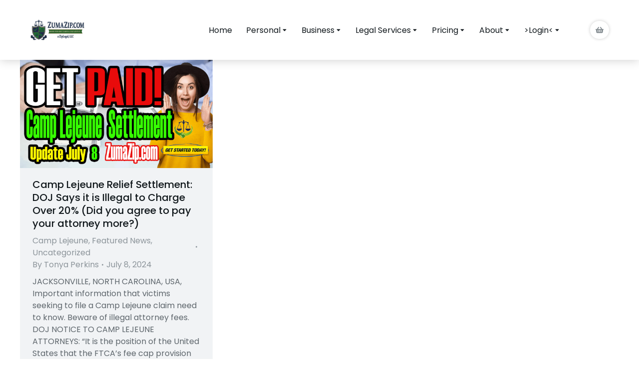

--- FILE ---
content_type: text/html; charset=UTF-8
request_url: https://zumazip.com/tag/doj-illegal-charge/
body_size: 33982
content:
<!DOCTYPE html>
<!--[if !(IE 6) | !(IE 7) | !(IE 8)  ]><!-->
<html lang="en-US" class="no-js">
<!--<![endif]-->
<head>
	<meta charset="UTF-8" />
				<meta name="viewport" content="width=device-width, initial-scale=1, maximum-scale=1, user-scalable=0"/>
				<link rel="profile" href="https://gmpg.org/xfn/11" />
	<meta name='robots' content='index, follow, max-image-preview:large, max-snippet:-1, max-video-preview:-1' />

	<!-- This site is optimized with the Yoast SEO Premium plugin v26.6 (Yoast SEO v26.6) - https://yoast.com/wordpress/plugins/seo/ -->
	<title>DOJ illegal charge Archives - #1 Virtual Assistant Services for Busy Professionals | DIY Legal Help &amp; Executive Support | ZumaZip.com</title>
	<link rel="canonical" href="https://zumazip.com/tag/doj-illegal-charge/" />
	<meta property="og:locale" content="en_US" />
	<meta property="og:type" content="article" />
	<meta property="og:title" content="DOJ illegal charge Archives" />
	<meta property="og:url" content="https://zumazip.com/tag/doj-illegal-charge/" />
	<meta property="og:site_name" content="#1 Virtual Assistant Services for Busy Professionals | DIY Legal Help &amp; Executive Support | ZumaZip.com" />
	<meta name="twitter:card" content="summary_large_image" />
	<script type="application/ld+json" class="yoast-schema-graph">{"@context":"https://schema.org","@graph":[{"@type":"CollectionPage","@id":"https://zumazip.com/tag/doj-illegal-charge/","url":"https://zumazip.com/tag/doj-illegal-charge/","name":"DOJ illegal charge Archives - #1 Virtual Assistant Services for Busy Professionals | DIY Legal Help &amp; Executive Support | ZumaZip.com","isPartOf":{"@id":"https://zumazip.com/#website"},"primaryImageOfPage":{"@id":"https://zumazip.com/tag/doj-illegal-charge/#primaryimage"},"image":{"@id":"https://zumazip.com/tag/doj-illegal-charge/#primaryimage"},"thumbnailUrl":"https://zumazip.com/wp-content/uploads/2024/07/Camp-Lejeune-Settlement-Update-July-8-Payments-2024.png","breadcrumb":{"@id":"https://zumazip.com/tag/doj-illegal-charge/#breadcrumb"},"inLanguage":"en-US"},{"@type":"ImageObject","inLanguage":"en-US","@id":"https://zumazip.com/tag/doj-illegal-charge/#primaryimage","url":"https://zumazip.com/wp-content/uploads/2024/07/Camp-Lejeune-Settlement-Update-July-8-Payments-2024.png","contentUrl":"https://zumazip.com/wp-content/uploads/2024/07/Camp-Lejeune-Settlement-Update-July-8-Payments-2024.png","width":1280,"height":720,"caption":"Camp Lejeune Relief Settlement: DOJ Says it is Illegal to Charge Over 20% (Did you agree to pay your attorney more?)"},{"@type":"BreadcrumbList","@id":"https://zumazip.com/tag/doj-illegal-charge/#breadcrumb","itemListElement":[{"@type":"ListItem","position":1,"name":"Home","item":"https://zumazip.com/"},{"@type":"ListItem","position":2,"name":"DOJ illegal charge"}]},{"@type":"WebSite","@id":"https://zumazip.com/#website","url":"https://zumazip.com/","name":"#1 Virtual Assistant Services for Busy Professionals | DIY Legal Help &amp; Executive Support | ZumaZip.com","description":"Expert Virtual Assistants &amp; Easy Self-Help Legal Tools – Boost Productivity &amp; Save Time","publisher":{"@id":"https://zumazip.com/#organization"},"potentialAction":[{"@type":"SearchAction","target":{"@type":"EntryPoint","urlTemplate":"https://zumazip.com/?s={search_term_string}"},"query-input":{"@type":"PropertyValueSpecification","valueRequired":true,"valueName":"search_term_string"}}],"inLanguage":"en-US"},{"@type":"Organization","@id":"https://zumazip.com/#organization","name":"ZipLegal, LLC dba ZumaZip.com","alternateName":"ZumaZip.com","url":"https://zumazip.com/","logo":{"@type":"ImageObject","inLanguage":"en-US","@id":"https://zumazip.com/#/schema/logo/image/","url":"https://zumazip.com/wp-content/uploads/2020/05/ZumaZip.com-dba-ZipLegal-LLC-Logo.png","contentUrl":"https://zumazip.com/wp-content/uploads/2020/05/ZumaZip.com-dba-ZipLegal-LLC-Logo.png","width":517,"height":206,"caption":"ZipLegal, LLC dba ZumaZip.com"},"image":{"@id":"https://zumazip.com/#/schema/logo/image/"},"email":"info@zumazip.com","legalName":"ZipLegal, LLC dba ZumaZip.com","numberOfEmployees":{"@type":"QuantitativeValue","minValue":"501","maxValue":"1000"}}]}</script>
	<!-- / Yoast SEO Premium plugin. -->


<link rel='dns-prefetch' href='//cdn.canvasjs.com' />
<link rel="alternate" type="application/rss+xml" title="#1 Virtual Assistant Services for Busy Professionals | DIY Legal Help &amp; Executive Support | ZumaZip.com &raquo; Feed" href="https://zumazip.com/feed/" />
<link rel="alternate" type="application/rss+xml" title="#1 Virtual Assistant Services for Busy Professionals | DIY Legal Help &amp; Executive Support | ZumaZip.com &raquo; Comments Feed" href="https://zumazip.com/comments/feed/" />
<link rel="alternate" type="application/rss+xml" title="#1 Virtual Assistant Services for Busy Professionals | DIY Legal Help &amp; Executive Support | ZumaZip.com &raquo; DOJ illegal charge Tag Feed" href="https://zumazip.com/tag/doj-illegal-charge/feed/" />
<style id='wp-img-auto-sizes-contain-inline-css'>
img:is([sizes=auto i],[sizes^="auto," i]){contain-intrinsic-size:3000px 1500px}
/*# sourceURL=wp-img-auto-sizes-contain-inline-css */
</style>

<link rel='stylesheet' id='hfe-widgets-style-css' href='https://zumazip.com/wp-content/plugins/header-footer-elementor/inc/widgets-css/frontend.css?ver=2.7.1' media='all' />
<link rel='stylesheet' id='hfe-woo-product-grid-css' href='https://zumazip.com/wp-content/plugins/header-footer-elementor/inc/widgets-css/woo-products.css?ver=2.7.1' media='all' />
<style id='wp-emoji-styles-inline-css'>

	img.wp-smiley, img.emoji {
		display: inline !important;
		border: none !important;
		box-shadow: none !important;
		height: 1em !important;
		width: 1em !important;
		margin: 0 0.07em !important;
		vertical-align: -0.1em !important;
		background: none !important;
		padding: 0 !important;
	}
/*# sourceURL=wp-emoji-styles-inline-css */
</style>
<link rel='stylesheet' id='wp-block-library-css' href='https://zumazip.com/wp-includes/css/dist/block-library/style.min.css?ver=6.9' media='all' />
<style id='wp-block-library-theme-inline-css'>
.wp-block-audio :where(figcaption){color:#555;font-size:13px;text-align:center}.is-dark-theme .wp-block-audio :where(figcaption){color:#ffffffa6}.wp-block-audio{margin:0 0 1em}.wp-block-code{border:1px solid #ccc;border-radius:4px;font-family:Menlo,Consolas,monaco,monospace;padding:.8em 1em}.wp-block-embed :where(figcaption){color:#555;font-size:13px;text-align:center}.is-dark-theme .wp-block-embed :where(figcaption){color:#ffffffa6}.wp-block-embed{margin:0 0 1em}.blocks-gallery-caption{color:#555;font-size:13px;text-align:center}.is-dark-theme .blocks-gallery-caption{color:#ffffffa6}:root :where(.wp-block-image figcaption){color:#555;font-size:13px;text-align:center}.is-dark-theme :root :where(.wp-block-image figcaption){color:#ffffffa6}.wp-block-image{margin:0 0 1em}.wp-block-pullquote{border-bottom:4px solid;border-top:4px solid;color:currentColor;margin-bottom:1.75em}.wp-block-pullquote :where(cite),.wp-block-pullquote :where(footer),.wp-block-pullquote__citation{color:currentColor;font-size:.8125em;font-style:normal;text-transform:uppercase}.wp-block-quote{border-left:.25em solid;margin:0 0 1.75em;padding-left:1em}.wp-block-quote cite,.wp-block-quote footer{color:currentColor;font-size:.8125em;font-style:normal;position:relative}.wp-block-quote:where(.has-text-align-right){border-left:none;border-right:.25em solid;padding-left:0;padding-right:1em}.wp-block-quote:where(.has-text-align-center){border:none;padding-left:0}.wp-block-quote.is-large,.wp-block-quote.is-style-large,.wp-block-quote:where(.is-style-plain){border:none}.wp-block-search .wp-block-search__label{font-weight:700}.wp-block-search__button{border:1px solid #ccc;padding:.375em .625em}:where(.wp-block-group.has-background){padding:1.25em 2.375em}.wp-block-separator.has-css-opacity{opacity:.4}.wp-block-separator{border:none;border-bottom:2px solid;margin-left:auto;margin-right:auto}.wp-block-separator.has-alpha-channel-opacity{opacity:1}.wp-block-separator:not(.is-style-wide):not(.is-style-dots){width:100px}.wp-block-separator.has-background:not(.is-style-dots){border-bottom:none;height:1px}.wp-block-separator.has-background:not(.is-style-wide):not(.is-style-dots){height:2px}.wp-block-table{margin:0 0 1em}.wp-block-table td,.wp-block-table th{word-break:normal}.wp-block-table :where(figcaption){color:#555;font-size:13px;text-align:center}.is-dark-theme .wp-block-table :where(figcaption){color:#ffffffa6}.wp-block-video :where(figcaption){color:#555;font-size:13px;text-align:center}.is-dark-theme .wp-block-video :where(figcaption){color:#ffffffa6}.wp-block-video{margin:0 0 1em}:root :where(.wp-block-template-part.has-background){margin-bottom:0;margin-top:0;padding:1.25em 2.375em}
/*# sourceURL=/wp-includes/css/dist/block-library/theme.min.css */
</style>
<style id='classic-theme-styles-inline-css'>
/*! This file is auto-generated */
.wp-block-button__link{color:#fff;background-color:#32373c;border-radius:9999px;box-shadow:none;text-decoration:none;padding:calc(.667em + 2px) calc(1.333em + 2px);font-size:1.125em}.wp-block-file__button{background:#32373c;color:#fff;text-decoration:none}
/*# sourceURL=/wp-includes/css/classic-themes.min.css */
</style>
<style id='global-styles-inline-css'>
:root{--wp--preset--aspect-ratio--square: 1;--wp--preset--aspect-ratio--4-3: 4/3;--wp--preset--aspect-ratio--3-4: 3/4;--wp--preset--aspect-ratio--3-2: 3/2;--wp--preset--aspect-ratio--2-3: 2/3;--wp--preset--aspect-ratio--16-9: 16/9;--wp--preset--aspect-ratio--9-16: 9/16;--wp--preset--color--black: #000000;--wp--preset--color--cyan-bluish-gray: #abb8c3;--wp--preset--color--white: #FFF;--wp--preset--color--pale-pink: #f78da7;--wp--preset--color--vivid-red: #cf2e2e;--wp--preset--color--luminous-vivid-orange: #ff6900;--wp--preset--color--luminous-vivid-amber: #fcb900;--wp--preset--color--light-green-cyan: #7bdcb5;--wp--preset--color--vivid-green-cyan: #00d084;--wp--preset--color--pale-cyan-blue: #8ed1fc;--wp--preset--color--vivid-cyan-blue: #0693e3;--wp--preset--color--vivid-purple: #9b51e0;--wp--preset--color--accent: #999999;--wp--preset--color--dark-gray: #111;--wp--preset--color--light-gray: #767676;--wp--preset--gradient--vivid-cyan-blue-to-vivid-purple: linear-gradient(135deg,rgb(6,147,227) 0%,rgb(155,81,224) 100%);--wp--preset--gradient--light-green-cyan-to-vivid-green-cyan: linear-gradient(135deg,rgb(122,220,180) 0%,rgb(0,208,130) 100%);--wp--preset--gradient--luminous-vivid-amber-to-luminous-vivid-orange: linear-gradient(135deg,rgb(252,185,0) 0%,rgb(255,105,0) 100%);--wp--preset--gradient--luminous-vivid-orange-to-vivid-red: linear-gradient(135deg,rgb(255,105,0) 0%,rgb(207,46,46) 100%);--wp--preset--gradient--very-light-gray-to-cyan-bluish-gray: linear-gradient(135deg,rgb(238,238,238) 0%,rgb(169,184,195) 100%);--wp--preset--gradient--cool-to-warm-spectrum: linear-gradient(135deg,rgb(74,234,220) 0%,rgb(151,120,209) 20%,rgb(207,42,186) 40%,rgb(238,44,130) 60%,rgb(251,105,98) 80%,rgb(254,248,76) 100%);--wp--preset--gradient--blush-light-purple: linear-gradient(135deg,rgb(255,206,236) 0%,rgb(152,150,240) 100%);--wp--preset--gradient--blush-bordeaux: linear-gradient(135deg,rgb(254,205,165) 0%,rgb(254,45,45) 50%,rgb(107,0,62) 100%);--wp--preset--gradient--luminous-dusk: linear-gradient(135deg,rgb(255,203,112) 0%,rgb(199,81,192) 50%,rgb(65,88,208) 100%);--wp--preset--gradient--pale-ocean: linear-gradient(135deg,rgb(255,245,203) 0%,rgb(182,227,212) 50%,rgb(51,167,181) 100%);--wp--preset--gradient--electric-grass: linear-gradient(135deg,rgb(202,248,128) 0%,rgb(113,206,126) 100%);--wp--preset--gradient--midnight: linear-gradient(135deg,rgb(2,3,129) 0%,rgb(40,116,252) 100%);--wp--preset--font-size--small: 13px;--wp--preset--font-size--medium: 20px;--wp--preset--font-size--large: 36px;--wp--preset--font-size--x-large: 42px;--wp--preset--spacing--20: 0.44rem;--wp--preset--spacing--30: 0.67rem;--wp--preset--spacing--40: 1rem;--wp--preset--spacing--50: 1.5rem;--wp--preset--spacing--60: 2.25rem;--wp--preset--spacing--70: 3.38rem;--wp--preset--spacing--80: 5.06rem;--wp--preset--shadow--natural: 6px 6px 9px rgba(0, 0, 0, 0.2);--wp--preset--shadow--deep: 12px 12px 50px rgba(0, 0, 0, 0.4);--wp--preset--shadow--sharp: 6px 6px 0px rgba(0, 0, 0, 0.2);--wp--preset--shadow--outlined: 6px 6px 0px -3px rgb(255, 255, 255), 6px 6px rgb(0, 0, 0);--wp--preset--shadow--crisp: 6px 6px 0px rgb(0, 0, 0);}:where(.is-layout-flex){gap: 0.5em;}:where(.is-layout-grid){gap: 0.5em;}body .is-layout-flex{display: flex;}.is-layout-flex{flex-wrap: wrap;align-items: center;}.is-layout-flex > :is(*, div){margin: 0;}body .is-layout-grid{display: grid;}.is-layout-grid > :is(*, div){margin: 0;}:where(.wp-block-columns.is-layout-flex){gap: 2em;}:where(.wp-block-columns.is-layout-grid){gap: 2em;}:where(.wp-block-post-template.is-layout-flex){gap: 1.25em;}:where(.wp-block-post-template.is-layout-grid){gap: 1.25em;}.has-black-color{color: var(--wp--preset--color--black) !important;}.has-cyan-bluish-gray-color{color: var(--wp--preset--color--cyan-bluish-gray) !important;}.has-white-color{color: var(--wp--preset--color--white) !important;}.has-pale-pink-color{color: var(--wp--preset--color--pale-pink) !important;}.has-vivid-red-color{color: var(--wp--preset--color--vivid-red) !important;}.has-luminous-vivid-orange-color{color: var(--wp--preset--color--luminous-vivid-orange) !important;}.has-luminous-vivid-amber-color{color: var(--wp--preset--color--luminous-vivid-amber) !important;}.has-light-green-cyan-color{color: var(--wp--preset--color--light-green-cyan) !important;}.has-vivid-green-cyan-color{color: var(--wp--preset--color--vivid-green-cyan) !important;}.has-pale-cyan-blue-color{color: var(--wp--preset--color--pale-cyan-blue) !important;}.has-vivid-cyan-blue-color{color: var(--wp--preset--color--vivid-cyan-blue) !important;}.has-vivid-purple-color{color: var(--wp--preset--color--vivid-purple) !important;}.has-black-background-color{background-color: var(--wp--preset--color--black) !important;}.has-cyan-bluish-gray-background-color{background-color: var(--wp--preset--color--cyan-bluish-gray) !important;}.has-white-background-color{background-color: var(--wp--preset--color--white) !important;}.has-pale-pink-background-color{background-color: var(--wp--preset--color--pale-pink) !important;}.has-vivid-red-background-color{background-color: var(--wp--preset--color--vivid-red) !important;}.has-luminous-vivid-orange-background-color{background-color: var(--wp--preset--color--luminous-vivid-orange) !important;}.has-luminous-vivid-amber-background-color{background-color: var(--wp--preset--color--luminous-vivid-amber) !important;}.has-light-green-cyan-background-color{background-color: var(--wp--preset--color--light-green-cyan) !important;}.has-vivid-green-cyan-background-color{background-color: var(--wp--preset--color--vivid-green-cyan) !important;}.has-pale-cyan-blue-background-color{background-color: var(--wp--preset--color--pale-cyan-blue) !important;}.has-vivid-cyan-blue-background-color{background-color: var(--wp--preset--color--vivid-cyan-blue) !important;}.has-vivid-purple-background-color{background-color: var(--wp--preset--color--vivid-purple) !important;}.has-black-border-color{border-color: var(--wp--preset--color--black) !important;}.has-cyan-bluish-gray-border-color{border-color: var(--wp--preset--color--cyan-bluish-gray) !important;}.has-white-border-color{border-color: var(--wp--preset--color--white) !important;}.has-pale-pink-border-color{border-color: var(--wp--preset--color--pale-pink) !important;}.has-vivid-red-border-color{border-color: var(--wp--preset--color--vivid-red) !important;}.has-luminous-vivid-orange-border-color{border-color: var(--wp--preset--color--luminous-vivid-orange) !important;}.has-luminous-vivid-amber-border-color{border-color: var(--wp--preset--color--luminous-vivid-amber) !important;}.has-light-green-cyan-border-color{border-color: var(--wp--preset--color--light-green-cyan) !important;}.has-vivid-green-cyan-border-color{border-color: var(--wp--preset--color--vivid-green-cyan) !important;}.has-pale-cyan-blue-border-color{border-color: var(--wp--preset--color--pale-cyan-blue) !important;}.has-vivid-cyan-blue-border-color{border-color: var(--wp--preset--color--vivid-cyan-blue) !important;}.has-vivid-purple-border-color{border-color: var(--wp--preset--color--vivid-purple) !important;}.has-vivid-cyan-blue-to-vivid-purple-gradient-background{background: var(--wp--preset--gradient--vivid-cyan-blue-to-vivid-purple) !important;}.has-light-green-cyan-to-vivid-green-cyan-gradient-background{background: var(--wp--preset--gradient--light-green-cyan-to-vivid-green-cyan) !important;}.has-luminous-vivid-amber-to-luminous-vivid-orange-gradient-background{background: var(--wp--preset--gradient--luminous-vivid-amber-to-luminous-vivid-orange) !important;}.has-luminous-vivid-orange-to-vivid-red-gradient-background{background: var(--wp--preset--gradient--luminous-vivid-orange-to-vivid-red) !important;}.has-very-light-gray-to-cyan-bluish-gray-gradient-background{background: var(--wp--preset--gradient--very-light-gray-to-cyan-bluish-gray) !important;}.has-cool-to-warm-spectrum-gradient-background{background: var(--wp--preset--gradient--cool-to-warm-spectrum) !important;}.has-blush-light-purple-gradient-background{background: var(--wp--preset--gradient--blush-light-purple) !important;}.has-blush-bordeaux-gradient-background{background: var(--wp--preset--gradient--blush-bordeaux) !important;}.has-luminous-dusk-gradient-background{background: var(--wp--preset--gradient--luminous-dusk) !important;}.has-pale-ocean-gradient-background{background: var(--wp--preset--gradient--pale-ocean) !important;}.has-electric-grass-gradient-background{background: var(--wp--preset--gradient--electric-grass) !important;}.has-midnight-gradient-background{background: var(--wp--preset--gradient--midnight) !important;}.has-small-font-size{font-size: var(--wp--preset--font-size--small) !important;}.has-medium-font-size{font-size: var(--wp--preset--font-size--medium) !important;}.has-large-font-size{font-size: var(--wp--preset--font-size--large) !important;}.has-x-large-font-size{font-size: var(--wp--preset--font-size--x-large) !important;}
:where(.wp-block-post-template.is-layout-flex){gap: 1.25em;}:where(.wp-block-post-template.is-layout-grid){gap: 1.25em;}
:where(.wp-block-term-template.is-layout-flex){gap: 1.25em;}:where(.wp-block-term-template.is-layout-grid){gap: 1.25em;}
:where(.wp-block-columns.is-layout-flex){gap: 2em;}:where(.wp-block-columns.is-layout-grid){gap: 2em;}
:root :where(.wp-block-pullquote){font-size: 1.5em;line-height: 1.6;}
/*# sourceURL=global-styles-inline-css */
</style>
<link rel='stylesheet' id='dashicons-css' href='https://zumazip.com/wp-includes/css/dashicons.min.css?ver=6.9' media='all' />
<link rel='stylesheet' id='admin-bar-css' href='https://zumazip.com/wp-includes/css/admin-bar.min.css?ver=6.9' media='all' />
<style id='admin-bar-inline-css'>

    .canvasjs-chart-credit{
        display: none !important;
    }
    #vtrtsProChart canvas {
    border-radius: 6px;
}

.vtrts-pro-adminbar-weekly-title {
    font-weight: bold;
    font-size: 14px;
    color: #fff;
    margin-bottom: 6px;
}

        #wpadminbar #wp-admin-bar-vtrts_pro_top_button .ab-icon:before {
            content: "\f185";
            color: #1DAE22;
            top: 3px;
        }
    #wp-admin-bar-vtrts_pro_top_button .ab-item {
        min-width: 180px;
    }
    .vtrts-pro-adminbar-dropdown {
        min-width: 340px;
        padding: 18px 18px 12px 18px;
        background: #23282d;
        color: #fff;
        border-radius: 8px;
        box-shadow: 0 4px 24px rgba(0,0,0,0.15);
        margin-top: 10px;
    }
    .vtrts-pro-adminbar-grid {
        display: grid;
        grid-template-columns: 1fr 1fr;
        gap: 18px 18px; /* row-gap column-gap */
        margin-bottom: 18px;
    }
    .vtrts-pro-adminbar-card {
        background: #2c3338;
        border-radius: 8px;
        padding: 18px 18px 12px 18px;
        box-shadow: 0 2px 8px rgba(0,0,0,0.07);
        display: flex;
        flex-direction: column;
        align-items: flex-start;
    }
    /* Extra margin for the right column */
    .vtrts-pro-adminbar-card:nth-child(2),
    .vtrts-pro-adminbar-card:nth-child(4) {
        margin-left: 10px !important;
        padding-left: 10px !important;
        margin-right: 10px !important;
        padding-right : 10px !important;
        margin-top: 10px !important;
    }
    .vtrts-pro-adminbar-card:nth-child(1),
    .vtrts-pro-adminbar-card:nth-child(3) {
        margin-left: 10px !important;
        padding-left: 10px !important;
        margin-top: 10px !important;
    }
    /* Extra margin for the bottom row */
    .vtrts-pro-adminbar-card:nth-child(3),
    .vtrts-pro-adminbar-card:nth-child(4) {
        margin-top: 6px !important;
        padding-top: 6px !important;
        margin-top: 10px !important;
    }
    .vtrts-pro-adminbar-card-title {
        font-size: 14px;
        font-weight: 800;
        margin-bottom: 6px;
        color: #fff;
    }
    .vtrts-pro-adminbar-card-value {
        font-size: 22px;
        font-weight: bold;
        color: #1DAE22;
        margin-bottom: 4px;
    }
    .vtrts-pro-adminbar-card-sub {
        font-size: 12px;
        color: #aaa;
    }
    .vtrts-pro-adminbar-btn-wrap {
        text-align: center;
        margin-top: 8px;
    }

    #wp-admin-bar-vtrts_pro_top_button .ab-item{
    min-width: 80px !important;
        padding: 0px !important;
    .vtrts-pro-adminbar-btn {
        display: inline-block;
        background: #1DAE22;
        color: #fff !important;
        font-weight: bold;
        padding: 8px 28px;
        border-radius: 6px;
        text-decoration: none;
        font-size: 15px;
        transition: background 0.2s;
        margin-top: 8px;
    }
    .vtrts-pro-adminbar-btn:hover {
        background: #15991b;
        color: #fff !important;
    }

    .vtrts-pro-adminbar-dropdown-wrap { min-width: 0; padding: 0; }
    #wpadminbar #wp-admin-bar-vtrts_pro_top_button .vtrts-pro-adminbar-dropdown { display: none; position: absolute; left: 0; top: 100%; z-index: 99999; }
    #wpadminbar #wp-admin-bar-vtrts_pro_top_button:hover .vtrts-pro-adminbar-dropdown { display: block; }
    
        .ab-empty-item #wp-admin-bar-vtrts_pro_top_button-default .ab-empty-item{
    height:0px !important;
    padding :0px !important;
     }
            #wpadminbar .quicklinks .ab-empty-item{
        padding:0px !important;
    }
    .vtrts-pro-adminbar-dropdown {
    min-width: 340px;
    padding: 18px 18px 12px 18px;
    background: #23282d;
    color: #fff;
    border-radius: 12px; /* more rounded */
    box-shadow: 0 8px 32px rgba(0,0,0,0.25); /* deeper shadow */
    margin-top: 10px;
}

.vtrts-pro-adminbar-btn-wrap {
    text-align: center;
    margin-top: 18px; /* more space above */
}

.vtrts-pro-adminbar-btn {
    display: inline-block;
    background: #1DAE22;
    color: #fff !important;
    font-weight: bold;
    padding: 5px 22px;
    border-radius: 8px;
    text-decoration: none;
    font-size: 17px;
    transition: background 0.2s, box-shadow 0.2s;
    margin-top: 8px;
    box-shadow: 0 2px 8px rgba(29,174,34,0.15);
    text-align: center;
    line-height: 1.6;
    
}
.vtrts-pro-adminbar-btn:hover {
    background: #15991b;
    color: #fff !important;
    box-shadow: 0 4px 16px rgba(29,174,34,0.25);
}
    


/*# sourceURL=admin-bar-inline-css */
</style>
<style id='woocommerce-inline-inline-css'>
.woocommerce form .form-row .required { visibility: visible; }
/*# sourceURL=woocommerce-inline-inline-css */
</style>
<link rel='stylesheet' id='hfe-style-css' href='https://zumazip.com/wp-content/plugins/header-footer-elementor/assets/css/header-footer-elementor.css?ver=2.7.1' media='all' />
<link rel='stylesheet' id='elementor-frontend-css' href='https://zumazip.com/wp-content/uploads/elementor/css/custom-frontend.min.css?ver=1767263621' media='all' />
<link rel='stylesheet' id='elementor-post-21-css' href='https://zumazip.com/wp-content/uploads/elementor/css/post-21.css?ver=1767263621' media='all' />
<link rel='stylesheet' id='widget-image-css' href='https://zumazip.com/wp-content/plugins/elementor/assets/css/widget-image.min.css?ver=3.34.0' media='all' />
<link rel='stylesheet' id='the7_horizontal-menu-css' href='https://zumazip.com/wp-content/themes/dt-the7/css/compatibility/elementor/the7-horizontal-menu-widget.min.css?ver=14.0.1.1' media='all' />
<link rel='stylesheet' id='the7-icon-box-widget-css' href='https://zumazip.com/wp-content/themes/dt-the7/css/compatibility/elementor/the7-icon-box-widget.min.css?ver=14.0.1.1' media='all' />
<link rel='stylesheet' id='the7-woocommerce-menu-cart-css' href='https://zumazip.com/wp-content/themes/dt-the7/css/compatibility/elementor/the7-woocommerce-menu-cart.min.css?ver=14.0.1.1' media='all' />
<link rel='stylesheet' id='the7-icon-widget-css' href='https://zumazip.com/wp-content/themes/dt-the7/css/compatibility/elementor/the7-icon-widget.min.css?ver=14.0.1.1' media='all' />
<link rel='stylesheet' id='the7-e-sticky-effect-css' href='https://zumazip.com/wp-content/themes/dt-the7/css/compatibility/elementor/the7-sticky-effects.min.css?ver=14.0.1.1' media='all' />
<link rel='stylesheet' id='widget-spacer-css' href='https://zumazip.com/wp-content/plugins/elementor/assets/css/widget-spacer.min.css?ver=3.34.0' media='all' />
<link rel='stylesheet' id='widget-heading-css' href='https://zumazip.com/wp-content/plugins/elementor/assets/css/widget-heading.min.css?ver=3.34.0' media='all' />
<link rel='stylesheet' id='widget-posts-css' href='https://zumazip.com/wp-content/plugins/elementor-pro/assets/css/widget-posts.min.css?ver=3.34.0' media='all' />
<link rel='stylesheet' id='widget-divider-css' href='https://zumazip.com/wp-content/plugins/elementor/assets/css/widget-divider.min.css?ver=3.34.0' media='all' />
<link rel='stylesheet' id='widget-social-icons-css' href='https://zumazip.com/wp-content/plugins/elementor/assets/css/widget-social-icons.min.css?ver=3.34.0' media='all' />
<link rel='stylesheet' id='e-apple-webkit-css' href='https://zumazip.com/wp-content/uploads/elementor/css/custom-apple-webkit.min.css?ver=1767263621' media='all' />
<link rel='stylesheet' id='elementor-post-2816-css' href='https://zumazip.com/wp-content/uploads/elementor/css/post-2816.css?ver=1767263622' media='all' />
<link rel='stylesheet' id='elementor-post-1185-css' href='https://zumazip.com/wp-content/uploads/elementor/css/post-1185.css?ver=1767264690' media='all' />
<link rel='stylesheet' id='dt-main-css' href='https://zumazip.com/wp-content/themes/dt-the7/css/main.min.css?ver=14.0.1.1' media='all' />
<style id='dt-main-inline-css'>
body #load {
  display: block;
  height: 100%;
  overflow: hidden;
  position: fixed;
  width: 100%;
  z-index: 9901;
  opacity: 1;
  visibility: visible;
  transition: all .35s ease-out;
}
.load-wrap {
  width: 100%;
  height: 100%;
  background-position: center center;
  background-repeat: no-repeat;
  text-align: center;
  display: -ms-flexbox;
  display: -ms-flex;
  display: flex;
  -ms-align-items: center;
  -ms-flex-align: center;
  align-items: center;
  -ms-flex-flow: column wrap;
  flex-flow: column wrap;
  -ms-flex-pack: center;
  -ms-justify-content: center;
  justify-content: center;
}
.load-wrap > svg {
  position: absolute;
  top: 50%;
  left: 50%;
  transform: translate(-50%,-50%);
}
#load {
  background: var(--the7-elementor-beautiful-loading-bg,#ffffff);
  --the7-beautiful-spinner-color2: var(--the7-beautiful-spinner-color,rgba(0,0,0,0.12));
}

/*# sourceURL=dt-main-inline-css */
</style>
<link rel='stylesheet' id='the7-custom-scrollbar-css' href='https://zumazip.com/wp-content/themes/dt-the7/lib/custom-scrollbar/custom-scrollbar.min.css?ver=14.0.1.1' media='all' />
<link rel='stylesheet' id='hfe-elementor-icons-css' href='https://zumazip.com/wp-content/plugins/elementor/assets/lib/eicons/css/elementor-icons.min.css?ver=5.34.0' media='all' />
<link rel='stylesheet' id='hfe-icons-list-css' href='https://zumazip.com/wp-content/plugins/elementor/assets/css/widget-icon-list.min.css?ver=3.24.3' media='all' />
<link rel='stylesheet' id='hfe-social-icons-css' href='https://zumazip.com/wp-content/plugins/elementor/assets/css/widget-social-icons.min.css?ver=3.24.0' media='all' />
<link rel='stylesheet' id='hfe-social-share-icons-brands-css' href='https://zumazip.com/wp-content/plugins/elementor/assets/lib/font-awesome/css/brands.css?ver=5.15.3' media='all' />
<link rel='stylesheet' id='hfe-social-share-icons-fontawesome-css' href='https://zumazip.com/wp-content/plugins/elementor/assets/lib/font-awesome/css/fontawesome.css?ver=5.15.3' media='all' />
<link rel='stylesheet' id='hfe-nav-menu-icons-css' href='https://zumazip.com/wp-content/plugins/elementor/assets/lib/font-awesome/css/solid.css?ver=5.15.3' media='all' />
<link rel='stylesheet' id='hfe-widget-blockquote-css' href='https://zumazip.com/wp-content/plugins/elementor-pro/assets/css/widget-blockquote.min.css?ver=3.25.0' media='all' />
<link rel='stylesheet' id='hfe-mega-menu-css' href='https://zumazip.com/wp-content/plugins/elementor-pro/assets/css/widget-mega-menu.min.css?ver=3.26.2' media='all' />
<link rel='stylesheet' id='hfe-nav-menu-widget-css' href='https://zumazip.com/wp-content/plugins/elementor-pro/assets/css/widget-nav-menu.min.css?ver=3.26.0' media='all' />
<link rel='stylesheet' id='the7-css-vars-css' href='https://zumazip.com/wp-content/uploads/the7-css/css-vars.css?ver=165d4d064707' media='all' />
<link rel='stylesheet' id='dt-custom-css' href='https://zumazip.com/wp-content/uploads/the7-css/custom.css?ver=165d4d064707' media='all' />
<link rel='stylesheet' id='wc-dt-custom-css' href='https://zumazip.com/wp-content/uploads/the7-css/compatibility/wc-dt-custom.css?ver=165d4d064707' media='all' />
<link rel='stylesheet' id='dt-media-css' href='https://zumazip.com/wp-content/uploads/the7-css/media.css?ver=165d4d064707' media='all' />
<link rel='stylesheet' id='the7-mega-menu-css' href='https://zumazip.com/wp-content/uploads/the7-css/mega-menu.css?ver=165d4d064707' media='all' />
<link rel='stylesheet' id='style-css' href='https://zumazip.com/wp-content/themes/dt-the7/style.css?ver=14.0.1.1' media='all' />
<link rel='stylesheet' id='the7-elementor-global-css' href='https://zumazip.com/wp-content/themes/dt-the7/css/compatibility/elementor/elementor-global.min.css?ver=14.0.1.1' media='all' />
<link rel='stylesheet' id='elementor-gf-local-roboto-css' href='https://zumazip.com/wp-content/uploads/elementor/google-fonts/css/roboto.css?ver=1747763888' media='all' />
<link rel='stylesheet' id='elementor-gf-local-poppins-css' href='https://zumazip.com/wp-content/uploads/elementor/google-fonts/css/poppins.css?ver=1747763890' media='all' />
<script id="jquery-core-js-extra">
var pp = {"ajax_url":"https://zumazip.com/wp-admin/admin-ajax.php"};
//# sourceURL=jquery-core-js-extra
</script>
<script src="https://zumazip.com/wp-includes/js/jquery/jquery.min.js?ver=3.7.1" id="jquery-core-js"></script>
<script src="https://zumazip.com/wp-includes/js/jquery/jquery-migrate.min.js?ver=3.4.1" id="jquery-migrate-js"></script>
<script id="jquery-js-after">
!function($){"use strict";$(document).ready(function(){$(this).scrollTop()>100&&$(".hfe-scroll-to-top-wrap").removeClass("hfe-scroll-to-top-hide"),$(window).scroll(function(){$(this).scrollTop()<100?$(".hfe-scroll-to-top-wrap").fadeOut(300):$(".hfe-scroll-to-top-wrap").fadeIn(300)}),$(".hfe-scroll-to-top-wrap").on("click",function(){$("html, body").animate({scrollTop:0},300);return!1})})}(jQuery);
!function($){'use strict';$(document).ready(function(){var bar=$('.hfe-reading-progress-bar');if(!bar.length)return;$(window).on('scroll',function(){var s=$(window).scrollTop(),d=$(document).height()-$(window).height(),p=d? s/d*100:0;bar.css('width',p+'%')});});}(jQuery);
//# sourceURL=jquery-js-after
</script>
<script id="ahc_front_js-js-extra">
var ahc_ajax_front = {"ajax_url":"https://zumazip.com/wp-admin/admin-ajax.php","page_id":"Tag: \u003Cspan\u003EDOJ illegal charge\u003C/span\u003E","page_title":"","post_type":""};
//# sourceURL=ahc_front_js-js-extra
</script>
<script src="https://zumazip.com/wp-content/plugins/visitors-traffic-real-time-statistics-pro/js/front.js?ver=6.9" id="ahc_front_js-js"></script>
<script src="https://zumazip.com/wp-content/plugins/woocommerce/assets/js/jquery-blockui/jquery.blockUI.min.js?ver=2.7.0-wc.10.4.3" id="wc-jquery-blockui-js" defer data-wp-strategy="defer"></script>
<script id="wc-add-to-cart-js-extra">
var wc_add_to_cart_params = {"ajax_url":"/wp-admin/admin-ajax.php","wc_ajax_url":"/?wc-ajax=%%endpoint%%","i18n_view_cart":"View cart","cart_url":"https://zumazip.com/cart/","is_cart":"","cart_redirect_after_add":"no"};
//# sourceURL=wc-add-to-cart-js-extra
</script>
<script src="https://zumazip.com/wp-content/plugins/woocommerce/assets/js/frontend/add-to-cart.min.js?ver=10.4.3" id="wc-add-to-cart-js" defer data-wp-strategy="defer"></script>
<script src="https://zumazip.com/wp-content/plugins/woocommerce/assets/js/js-cookie/js.cookie.min.js?ver=2.1.4-wc.10.4.3" id="wc-js-cookie-js" defer data-wp-strategy="defer"></script>
<script id="woocommerce-js-extra">
var woocommerce_params = {"ajax_url":"/wp-admin/admin-ajax.php","wc_ajax_url":"/?wc-ajax=%%endpoint%%","i18n_password_show":"Show password","i18n_password_hide":"Hide password"};
//# sourceURL=woocommerce-js-extra
</script>
<script src="https://zumazip.com/wp-content/plugins/woocommerce/assets/js/frontend/woocommerce.min.js?ver=10.4.3" id="woocommerce-js" defer data-wp-strategy="defer"></script>
<script id="WCPAY_ASSETS-js-extra">
var wcpayAssets = {"url":"https://zumazip.com/wp-content/plugins/woocommerce-payments/dist/"};
//# sourceURL=WCPAY_ASSETS-js-extra
</script>
<script id="dt-above-fold-js-extra">
var dtLocal = {"themeUrl":"https://zumazip.com/wp-content/themes/dt-the7","passText":"To view this protected post, enter the password below:","moreButtonText":{"loading":"Loading...","loadMore":"Load more"},"postID":"62690","ajaxurl":"https://zumazip.com/wp-admin/admin-ajax.php","REST":{"baseUrl":"https://zumazip.com/wp-json/the7/v1","endpoints":{"sendMail":"/send-mail"}},"contactMessages":{"required":"One or more fields have an error. Please check and try again.","terms":"Please accept the privacy policy.","fillTheCaptchaError":"Please, fill the captcha."},"captchaSiteKey":"","ajaxNonce":"92957b12d7","pageData":{"type":"archive","template":"archive","layout":"masonry"},"themeSettings":{"smoothScroll":"off","lazyLoading":false,"desktopHeader":{"height":""},"ToggleCaptionEnabled":"disabled","ToggleCaption":"Navigation","floatingHeader":{"showAfter":94,"showMenu":false,"height":64,"logo":{"showLogo":true,"html":"\u003Cimg class=\" preload-me\" src=\"https://zumazip.com/wp-content/uploads/2024/04/v4.png\" srcset=\"https://zumazip.com/wp-content/uploads/2024/04/v4.png 400w\" width=\"400\" height=\"149\"   sizes=\"400px\" alt=\"#1 Virtual Assistant Services for Busy Professionals | DIY Legal Help &amp; Executive Support | ZumaZip.com\" /\u003E","url":"https://zumazip.com/"}},"topLine":{"floatingTopLine":{"logo":{"showLogo":false,"html":""}}},"mobileHeader":{"firstSwitchPoint":1150,"secondSwitchPoint":600,"firstSwitchPointHeight":60,"secondSwitchPointHeight":50,"mobileToggleCaptionEnabled":"right","mobileToggleCaption":"Menu"},"stickyMobileHeaderFirstSwitch":{"logo":{"html":""}},"stickyMobileHeaderSecondSwitch":{"logo":{"html":""}},"sidebar":{"switchPoint":992},"boxedWidth":"1280px"},"wcCartFragmentHash":"b61cb1ecc001244d5587ce880e213cb1","elementor":{"settings":{"container_width":1300}}};
var dtShare = {"shareButtonText":{"facebook":"Share on Facebook","twitter":"Share on X","pinterest":"Pin it","linkedin":"Share on Linkedin","whatsapp":"Share on Whatsapp"},"overlayOpacity":"90"};
//# sourceURL=dt-above-fold-js-extra
</script>
<script src="https://zumazip.com/wp-content/themes/dt-the7/js/above-the-fold.min.js?ver=14.0.1.1" id="dt-above-fold-js"></script>
<script src="https://zumazip.com/wp-content/themes/dt-the7/js/compatibility/woocommerce/woocommerce.min.js?ver=14.0.1.1" id="dt-woocommerce-js"></script>
<link rel="https://api.w.org/" href="https://zumazip.com/wp-json/" /><link rel="alternate" title="JSON" type="application/json" href="https://zumazip.com/wp-json/wp/v2/tags/427" /><link rel="EditURI" type="application/rsd+xml" title="RSD" href="https://zumazip.com/xmlrpc.php?rsd" />
<meta name="generator" content="WordPress 6.9" />
<meta name="generator" content="WooCommerce 10.4.3" />
	<noscript><style>.woocommerce-product-gallery{ opacity: 1 !important; }</style></noscript>
	<meta name="generator" content="Elementor 3.34.0; features: e_font_icon_svg; settings: css_print_method-external, google_font-enabled, font_display-swap">
			<style>
				.e-con.e-parent:nth-of-type(n+4):not(.e-lazyloaded):not(.e-no-lazyload),
				.e-con.e-parent:nth-of-type(n+4):not(.e-lazyloaded):not(.e-no-lazyload) * {
					background-image: none !important;
				}
				@media screen and (max-height: 1024px) {
					.e-con.e-parent:nth-of-type(n+3):not(.e-lazyloaded):not(.e-no-lazyload),
					.e-con.e-parent:nth-of-type(n+3):not(.e-lazyloaded):not(.e-no-lazyload) * {
						background-image: none !important;
					}
				}
				@media screen and (max-height: 640px) {
					.e-con.e-parent:nth-of-type(n+2):not(.e-lazyloaded):not(.e-no-lazyload),
					.e-con.e-parent:nth-of-type(n+2):not(.e-lazyloaded):not(.e-no-lazyload) * {
						background-image: none !important;
					}
				}
			</style>
			<meta name="generator" content="Powered by Slider Revolution 6.7.12 - responsive, Mobile-Friendly Slider Plugin for WordPress with comfortable drag and drop interface." />
<script type="text/javascript" id="the7-loader-script">
document.addEventListener("DOMContentLoaded", function(event) {
	var load = document.getElementById("load");
	if(!load.classList.contains('loader-removed')){
		var removeLoading = setTimeout(function() {
			load.className += " loader-removed";
		}, 300);
	}
});
</script>
		<link rel="icon" href="https://zumazip.com/wp-content/uploads/2025/07/cropped-Logo-200x200-ZumaZip-New-32x32.png" sizes="32x32" />
<link rel="icon" href="https://zumazip.com/wp-content/uploads/2025/07/cropped-Logo-200x200-ZumaZip-New-192x192.png" sizes="192x192" />
<link rel="apple-touch-icon" href="https://zumazip.com/wp-content/uploads/2025/07/cropped-Logo-200x200-ZumaZip-New-180x180.png" />
<meta name="msapplication-TileImage" content="https://zumazip.com/wp-content/uploads/2025/07/cropped-Logo-200x200-ZumaZip-New-270x270.png" />
<script>function setREVStartSize(e){
			//window.requestAnimationFrame(function() {
				window.RSIW = window.RSIW===undefined ? window.innerWidth : window.RSIW;
				window.RSIH = window.RSIH===undefined ? window.innerHeight : window.RSIH;
				try {
					var pw = document.getElementById(e.c).parentNode.offsetWidth,
						newh;
					pw = pw===0 || isNaN(pw) || (e.l=="fullwidth" || e.layout=="fullwidth") ? window.RSIW : pw;
					e.tabw = e.tabw===undefined ? 0 : parseInt(e.tabw);
					e.thumbw = e.thumbw===undefined ? 0 : parseInt(e.thumbw);
					e.tabh = e.tabh===undefined ? 0 : parseInt(e.tabh);
					e.thumbh = e.thumbh===undefined ? 0 : parseInt(e.thumbh);
					e.tabhide = e.tabhide===undefined ? 0 : parseInt(e.tabhide);
					e.thumbhide = e.thumbhide===undefined ? 0 : parseInt(e.thumbhide);
					e.mh = e.mh===undefined || e.mh=="" || e.mh==="auto" ? 0 : parseInt(e.mh,0);
					if(e.layout==="fullscreen" || e.l==="fullscreen")
						newh = Math.max(e.mh,window.RSIH);
					else{
						e.gw = Array.isArray(e.gw) ? e.gw : [e.gw];
						for (var i in e.rl) if (e.gw[i]===undefined || e.gw[i]===0) e.gw[i] = e.gw[i-1];
						e.gh = e.el===undefined || e.el==="" || (Array.isArray(e.el) && e.el.length==0)? e.gh : e.el;
						e.gh = Array.isArray(e.gh) ? e.gh : [e.gh];
						for (var i in e.rl) if (e.gh[i]===undefined || e.gh[i]===0) e.gh[i] = e.gh[i-1];
											
						var nl = new Array(e.rl.length),
							ix = 0,
							sl;
						e.tabw = e.tabhide>=pw ? 0 : e.tabw;
						e.thumbw = e.thumbhide>=pw ? 0 : e.thumbw;
						e.tabh = e.tabhide>=pw ? 0 : e.tabh;
						e.thumbh = e.thumbhide>=pw ? 0 : e.thumbh;
						for (var i in e.rl) nl[i] = e.rl[i]<window.RSIW ? 0 : e.rl[i];
						sl = nl[0];
						for (var i in nl) if (sl>nl[i] && nl[i]>0) { sl = nl[i]; ix=i;}
						var m = pw>(e.gw[ix]+e.tabw+e.thumbw) ? 1 : (pw-(e.tabw+e.thumbw)) / (e.gw[ix]);
						newh =  (e.gh[ix] * m) + (e.tabh + e.thumbh);
					}
					var el = document.getElementById(e.c);
					if (el!==null && el) el.style.height = newh+"px";
					el = document.getElementById(e.c+"_wrapper");
					if (el!==null && el) {
						el.style.height = newh+"px";
						el.style.display = "block";
					}
				} catch(e){
					console.log("Failure at Presize of Slider:" + e)
				}
			//});
		  };</script>
<style id='the7-custom-inline-css' type='text/css'>
.sub-nav .menu-item i.fa,
.sub-nav .menu-item i.fas,
.sub-nav .menu-item i.far,
.sub-nav .menu-item i.fab {
	text-align: center;
	width: 1.25em;
}
</style>
</head>
<body id="the7-body" class="archive tag tag-doj-illegal-charge tag-427 wp-custom-logo wp-embed-responsive wp-theme-dt-the7 theme-dt-the7 woocommerce-no-js ehf-template-dt-the7 ehf-stylesheet-dt-the7 layout-masonry description-under-image dt-responsive-on right-mobile-menu-close-icon ouside-menu-close-icon mobile-close-right-caption  fade-thin-mobile-menu-close-icon fade-medium-menu-close-icon srcset-enabled btn-flat custom-btn-color custom-btn-hover-color first-switch-logo-left first-switch-menu-right second-switch-logo-left second-switch-menu-right right-mobile-menu layzr-loading-on no-avatars popup-message-style the7-ver-14.0.1.1 the7-elementor-typography elementor-default elementor-kit-21">
<!-- The7 14.0.1.1 -->
<div id="load" class="ring-loader">
	<div class="load-wrap">
<style type="text/css">
    .the7-spinner {
        width: 72px;
        height: 72px;
        position: relative;
    }
    .the7-spinner > div {
        border-radius: 50%;
        width: 9px;
        left: 0;
        box-sizing: border-box;
        display: block;
        position: absolute;
        border: 9px solid #fff;
        width: 72px;
        height: 72px;
    }
    .the7-spinner-ring-bg{
        opacity: 0.25;
    }
    div.the7-spinner-ring {
        animation: spinner-animation 0.8s cubic-bezier(1, 1, 1, 1) infinite;
        border-color:var(--the7-beautiful-spinner-color2) transparent transparent transparent;
    }

    @keyframes spinner-animation{
        from{
            transform: rotate(0deg);
        }
        to {
            transform: rotate(360deg);
        }
    }
</style>

<div class="the7-spinner">
    <div class="the7-spinner-ring-bg"></div>
    <div class="the7-spinner-ring"></div>
</div></div>
</div>
<div id="page" >
	<a class="skip-link screen-reader-text" href="#content">Skip to content</a>

		<header data-elementor-type="header" data-elementor-id="2816" class="elementor elementor-2816 elementor-location-header" data-elementor-post-type="elementor_library">
					<header class="elementor-section elementor-top-section elementor-element elementor-element-1a29880 elementor-section-height-min-height elementor-section-items-stretch the7-e-sticky-effect-yes the7-e-sticky-row-yes elementor-section-boxed elementor-section-height-default" data-id="1a29880" data-element_type="section" data-settings="{&quot;background_background&quot;:&quot;classic&quot;,&quot;the7_sticky_effects&quot;:&quot;yes&quot;,&quot;the7_sticky_row&quot;:&quot;yes&quot;,&quot;the7_sticky_effects_offset&quot;:80,&quot;the7_sticky_row_devices&quot;:[&quot;desktop&quot;,&quot;tablet&quot;,&quot;mobile&quot;],&quot;the7_sticky_row_offset&quot;:0,&quot;the7_sticky_effects_devices&quot;:[&quot;desktop&quot;,&quot;tablet&quot;,&quot;mobile&quot;]}">
						<div class="elementor-container elementor-column-gap-no">
					<div class="elementor-column elementor-col-50 elementor-top-column elementor-element elementor-element-b156ca5" data-id="b156ca5" data-element_type="column">
			<div class="elementor-widget-wrap elementor-element-populated">
						<div class="elementor-element elementor-element-27a8ed1 the7-img-sticky-size-effect-yes elementor-widget elementor-widget-image" data-id="27a8ed1" data-element_type="widget" data-widget_type="image.default">
				<div class="elementor-widget-container">
																<a href="https://zumazip.com/">
							<img fetchpriority="high" width="517" height="206" src="https://zumazip.com/wp-content/uploads/2020/05/ZumaZip.com-dba-ZipLegal-LLC-Logo.png" class="attachment-full size-full wp-image-62794" alt="How to Hire a Virtual Assistant VA or EA Service and Change Your Life in 24 Hours! | Hire a Pro" srcset="https://zumazip.com/wp-content/uploads/2020/05/ZumaZip.com-dba-ZipLegal-LLC-Logo.png 517w, https://zumazip.com/wp-content/uploads/2020/05/ZumaZip.com-dba-ZipLegal-LLC-Logo-300x120.png 300w" sizes="(max-width: 517px) 100vw, 517px" />								</a>
															</div>
				</div>
					</div>
		</div>
				<div class="elementor-column elementor-col-50 elementor-top-column elementor-element elementor-element-c32d069" data-id="c32d069" data-element_type="column">
			<div class="elementor-widget-wrap elementor-element-populated">
						<div class="elementor-element elementor-element-ae2a387 items-decoration-yes decoration-fade sub-icon_align-side elementor-widget__width-auto elementor-hidden-tablet elementor-hidden-mobile decoration-align-text parent-item-clickable-yes decoration-position-bottom sub-menu-position-left dt-sub-menu_align-left sub-icon_position-right elementor-widget elementor-widget-the7_horizontal-menu" data-id="ae2a387" data-element_type="widget" data-settings="{&quot;dropdown&quot;:&quot;none&quot;,&quot;parent_is_clickable&quot;:&quot;yes&quot;}" data-widget_type="the7_horizontal-menu.default">
				<div class="elementor-widget-container">
					<div class="horizontal-menu-wrap"><nav class="dt-nav-menu-horizontal--main dt-nav-menu-horizontal__container justify-content-start widget-divider-"><ul class="dt-nav-menu-horizontal d-flex flex-row justify-content-start"><li class="menu-item menu-item-type-custom menu-item-object-custom menu-item-home menu-item-8282 first depth-0"><a href='https://zumazip.com' data-level='1'><span class="item-content"><span class="menu-item-text  "><span class="menu-text">Home</span></span><span class="submenu-indicator" ><svg aria-hidden="true" class="desktop-menu-icon e-font-icon-svg e-fas-caret-down" viewBox="0 0 320 512" xmlns="http://www.w3.org/2000/svg"><path d="M31.3 192h257.3c17.8 0 26.7 21.5 14.1 34.1L174.1 354.8c-7.8 7.8-20.5 7.8-28.3 0L17.2 226.1C4.6 213.5 13.5 192 31.3 192z"></path></svg><span class="submenu-mob-indicator" ></span></span></span></a></li> <li class="menu-item menu-item-type-custom menu-item-object-custom menu-item-has-children menu-item-62725 has-children depth-0"><a href='#' data-level='1' aria-haspopup='true' aria-expanded='false'><span class="item-content"><span class="menu-item-text  "><span class="menu-text">Personal</span></span><span class="submenu-indicator" ><svg aria-hidden="true" class="desktop-menu-icon e-font-icon-svg e-fas-caret-down" viewBox="0 0 320 512" xmlns="http://www.w3.org/2000/svg"><path d="M31.3 192h257.3c17.8 0 26.7 21.5 14.1 34.1L174.1 354.8c-7.8 7.8-20.5 7.8-28.3 0L17.2 226.1C4.6 213.5 13.5 192 31.3 192z"></path></svg><span class="submenu-mob-indicator" ></span></span></span></a><ul class="the7-e-sub-nav horizontal-sub-nav"  role="group"><li class="menu-item menu-item-type-post_type menu-item-object-page menu-item-62742 first depth-1"><a href='https://zumazip.com/hire-a-virtual-assistant-for-family-personal-tasks/' data-level='2'><span class="item-content"><span class="menu-item-text  "><span class="menu-text">Family &#038; Personal</span></span><span class="submenu-indicator" ><svg aria-hidden="true" class="desktop-menu-icon e-font-icon-svg e-fas-caret-right" viewBox="0 0 192 512" xmlns="http://www.w3.org/2000/svg"><path d="M0 384.662V127.338c0-17.818 21.543-26.741 34.142-14.142l128.662 128.662c7.81 7.81 7.81 20.474 0 28.284L34.142 398.804C21.543 411.404 0 402.48 0 384.662z"></path></svg><span class="submenu-mob-indicator" ></span></span></span></a></li> <li class="menu-item menu-item-type-post_type menu-item-object-page menu-item-62926 depth-1"><a href='https://zumazip.com/travel-management-services-virtual-travel-assistance-planning/' data-level='2'><span class="item-content"><span class="menu-item-text  "><span class="menu-text">Travel Management</span></span><span class="submenu-indicator" ><svg aria-hidden="true" class="desktop-menu-icon e-font-icon-svg e-fas-caret-right" viewBox="0 0 192 512" xmlns="http://www.w3.org/2000/svg"><path d="M0 384.662V127.338c0-17.818 21.543-26.741 34.142-14.142l128.662 128.662c7.81 7.81 7.81 20.474 0 28.284L34.142 398.804C21.543 411.404 0 402.48 0 384.662z"></path></svg><span class="submenu-mob-indicator" ></span></span></span></a></li> <li class="menu-item menu-item-type-post_type menu-item-object-page menu-item-62928 depth-1"><a href='https://zumazip.com/remote-online-research-services-expert-virtual-assistants/' data-level='2'><span class="item-content"><span class="menu-item-text  "><span class="menu-text">Online Research</span></span><span class="submenu-indicator" ><svg aria-hidden="true" class="desktop-menu-icon e-font-icon-svg e-fas-caret-right" viewBox="0 0 192 512" xmlns="http://www.w3.org/2000/svg"><path d="M0 384.662V127.338c0-17.818 21.543-26.741 34.142-14.142l128.662 128.662c7.81 7.81 7.81 20.474 0 28.284L34.142 398.804C21.543 411.404 0 402.48 0 384.662z"></path></svg><span class="submenu-mob-indicator" ></span></span></span></a></li> <li class="menu-item menu-item-type-post_type menu-item-object-page menu-item-62930 depth-1"><a href='https://zumazip.com/virtual-assistant-pricing-virtual-assistant-packages/' data-level='2'><span class="item-content"><span class="menu-item-text  "><span class="menu-text">Remote Executive Secretary</span></span><span class="submenu-indicator" ><svg aria-hidden="true" class="desktop-menu-icon e-font-icon-svg e-fas-caret-right" viewBox="0 0 192 512" xmlns="http://www.w3.org/2000/svg"><path d="M0 384.662V127.338c0-17.818 21.543-26.741 34.142-14.142l128.662 128.662c7.81 7.81 7.81 20.474 0 28.284L34.142 398.804C21.543 411.404 0 402.48 0 384.662z"></path></svg><span class="submenu-mob-indicator" ></span></span></span></a></li> <li class="menu-item menu-item-type-post_type menu-item-object-page menu-item-62929 depth-1"><a href='https://zumazip.com/get-virtual-assistant-services-to-handle-the-sundry-tasks-with-ease/' data-level='2'><span class="item-content"><span class="menu-item-text  "><span class="menu-text">Sundry Tasks</span></span><span class="submenu-indicator" ><svg aria-hidden="true" class="desktop-menu-icon e-font-icon-svg e-fas-caret-right" viewBox="0 0 192 512" xmlns="http://www.w3.org/2000/svg"><path d="M0 384.662V127.338c0-17.818 21.543-26.741 34.142-14.142l128.662 128.662c7.81 7.81 7.81 20.474 0 28.284L34.142 398.804C21.543 411.404 0 402.48 0 384.662z"></path></svg><span class="submenu-mob-indicator" ></span></span></span></a></li> </ul></li> <li class="menu-item menu-item-type-custom menu-item-object-custom menu-item-has-children menu-item-62726 has-children depth-0"><a href='#' data-level='1' aria-haspopup='true' aria-expanded='false'><span class="item-content"><span class="menu-item-text  "><span class="menu-text">Business</span></span><span class="submenu-indicator" ><svg aria-hidden="true" class="desktop-menu-icon e-font-icon-svg e-fas-caret-down" viewBox="0 0 320 512" xmlns="http://www.w3.org/2000/svg"><path d="M31.3 192h257.3c17.8 0 26.7 21.5 14.1 34.1L174.1 354.8c-7.8 7.8-20.5 7.8-28.3 0L17.2 226.1C4.6 213.5 13.5 192 31.3 192z"></path></svg><span class="submenu-mob-indicator" ></span></span></span></a><ul class="the7-e-sub-nav horizontal-sub-nav"  role="group"><li class="menu-item menu-item-type-post_type menu-item-object-page menu-item-63101 first depth-1"><a href='https://zumazip.com/business-process-support/' data-level='2'><span class="item-content"><span class="menu-item-text  "><span class="menu-text">Business Process Support</span></span><span class="submenu-indicator" ><svg aria-hidden="true" class="desktop-menu-icon e-font-icon-svg e-fas-caret-right" viewBox="0 0 192 512" xmlns="http://www.w3.org/2000/svg"><path d="M0 384.662V127.338c0-17.818 21.543-26.741 34.142-14.142l128.662 128.662c7.81 7.81 7.81 20.474 0 28.284L34.142 398.804C21.543 411.404 0 402.48 0 384.662z"></path></svg><span class="submenu-mob-indicator" ></span></span></span></a></li> <li class="menu-item menu-item-type-post_type menu-item-object-page menu-item-63180 depth-1"><a href='https://zumazip.com/professional-web-development-services/' data-level='2'><span class="item-content"><span class="menu-item-text  "><span class="menu-text">Professional Web Development Service</span></span><span class="submenu-indicator" ><svg aria-hidden="true" class="desktop-menu-icon e-font-icon-svg e-fas-caret-right" viewBox="0 0 192 512" xmlns="http://www.w3.org/2000/svg"><path d="M0 384.662V127.338c0-17.818 21.543-26.741 34.142-14.142l128.662 128.662c7.81 7.81 7.81 20.474 0 28.284L34.142 398.804C21.543 411.404 0 402.48 0 384.662z"></path></svg><span class="submenu-mob-indicator" ></span></span></span></a></li> <li class="menu-item menu-item-type-post_type menu-item-object-page menu-item-63102 depth-1"><a href='https://zumazip.com/reliable-digital-marketing-va-services-to-grow-your-business/' data-level='2'><span class="item-content"><span class="menu-item-text  "><span class="menu-text">SEO / Digital Marketing</span></span><span class="submenu-indicator" ><svg aria-hidden="true" class="desktop-menu-icon e-font-icon-svg e-fas-caret-right" viewBox="0 0 192 512" xmlns="http://www.w3.org/2000/svg"><path d="M0 384.662V127.338c0-17.818 21.543-26.741 34.142-14.142l128.662 128.662c7.81 7.81 7.81 20.474 0 28.284L34.142 398.804C21.543 411.404 0 402.48 0 384.662z"></path></svg><span class="submenu-mob-indicator" ></span></span></span></a></li> <li class="menu-item menu-item-type-post_type menu-item-object-page menu-item-63103 depth-1"><a href='https://zumazip.com/virtual-assistant-for-bookkeeping-services-zumazip-com/' data-level='2'><span class="item-content"><span class="menu-item-text  "><span class="menu-text">Bookkeeping Services</span></span><span class="submenu-indicator" ><svg aria-hidden="true" class="desktop-menu-icon e-font-icon-svg e-fas-caret-right" viewBox="0 0 192 512" xmlns="http://www.w3.org/2000/svg"><path d="M0 384.662V127.338c0-17.818 21.543-26.741 34.142-14.142l128.662 128.662c7.81 7.81 7.81 20.474 0 28.284L34.142 398.804C21.543 411.404 0 402.48 0 384.662z"></path></svg><span class="submenu-mob-indicator" ></span></span></span></a></li> <li class="menu-item menu-item-type-post_type menu-item-object-page menu-item-63104 depth-1"><a href='https://zumazip.com/remote-online-research-services-expert-virtual-assistants-zumazip-com/' data-level='2'><span class="item-content"><span class="menu-item-text  "><span class="menu-text">Online Research</span></span><span class="submenu-indicator" ><svg aria-hidden="true" class="desktop-menu-icon e-font-icon-svg e-fas-caret-right" viewBox="0 0 192 512" xmlns="http://www.w3.org/2000/svg"><path d="M0 384.662V127.338c0-17.818 21.543-26.741 34.142-14.142l128.662 128.662c7.81 7.81 7.81 20.474 0 28.284L34.142 398.804C21.543 411.404 0 402.48 0 384.662z"></path></svg><span class="submenu-mob-indicator" ></span></span></span></a></li> <li class="menu-item menu-item-type-post_type menu-item-object-page menu-item-64043 depth-1"><a href='https://zumazip.com/customer-relations-services/' data-level='2'><span class="item-content"><span class="menu-item-text  "><span class="menu-text">Customer Relations Services:</span></span><span class="submenu-indicator" ><svg aria-hidden="true" class="desktop-menu-icon e-font-icon-svg e-fas-caret-right" viewBox="0 0 192 512" xmlns="http://www.w3.org/2000/svg"><path d="M0 384.662V127.338c0-17.818 21.543-26.741 34.142-14.142l128.662 128.662c7.81 7.81 7.81 20.474 0 28.284L34.142 398.804C21.543 411.404 0 402.48 0 384.662z"></path></svg><span class="submenu-mob-indicator" ></span></span></span></a></li> <li class="menu-item menu-item-type-post_type menu-item-object-page menu-item-63461 depth-1"><a href='https://zumazip.com/expert-dental-virtual-assistant-services-for-us-practices/' data-level='2'><span class="item-content"><span class="menu-item-text  "><span class="menu-text">Dental Virtual Assistant</span></span><span class="submenu-indicator" ><svg aria-hidden="true" class="desktop-menu-icon e-font-icon-svg e-fas-caret-right" viewBox="0 0 192 512" xmlns="http://www.w3.org/2000/svg"><path d="M0 384.662V127.338c0-17.818 21.543-26.741 34.142-14.142l128.662 128.662c7.81 7.81 7.81 20.474 0 28.284L34.142 398.804C21.543 411.404 0 402.48 0 384.662z"></path></svg><span class="submenu-mob-indicator" ></span></span></span></a></li> <li class="menu-item menu-item-type-post_type menu-item-object-page menu-item-63638 depth-1"><a href='https://zumazip.com/virtual-assistant-for-real-estate-agents/' data-level='2'><span class="item-content"><span class="menu-item-text  "><span class="menu-text">Real Estate Virtual Assistant</span></span><span class="submenu-indicator" ><svg aria-hidden="true" class="desktop-menu-icon e-font-icon-svg e-fas-caret-right" viewBox="0 0 192 512" xmlns="http://www.w3.org/2000/svg"><path d="M0 384.662V127.338c0-17.818 21.543-26.741 34.142-14.142l128.662 128.662c7.81 7.81 7.81 20.474 0 28.284L34.142 398.804C21.543 411.404 0 402.48 0 384.662z"></path></svg><span class="submenu-mob-indicator" ></span></span></span></a></li> <li class="menu-item menu-item-type-post_type menu-item-object-page menu-item-63983 depth-1"><a href='https://zumazip.com/zumazip-ai-agents-virtual-assistants-for-national-brands/' data-level='2'><span class="item-content"><span class="menu-item-text  "><span class="menu-text">AI Agents &#038; Virtual Assistants for National Brands</span></span><span class="submenu-indicator" ><svg aria-hidden="true" class="desktop-menu-icon e-font-icon-svg e-fas-caret-right" viewBox="0 0 192 512" xmlns="http://www.w3.org/2000/svg"><path d="M0 384.662V127.338c0-17.818 21.543-26.741 34.142-14.142l128.662 128.662c7.81 7.81 7.81 20.474 0 28.284L34.142 398.804C21.543 411.404 0 402.48 0 384.662z"></path></svg><span class="submenu-mob-indicator" ></span></span></span></a></li> </ul></li> <li class="menu-item menu-item-type-custom menu-item-object-custom menu-item-has-children menu-item-5089 has-children depth-0"><a href='#' data-level='1' aria-haspopup='true' aria-expanded='false'><span class="item-content"><span class="menu-item-text  "><span class="menu-text">Legal Services</span></span><span class="submenu-indicator" ><svg aria-hidden="true" class="desktop-menu-icon e-font-icon-svg e-fas-caret-down" viewBox="0 0 320 512" xmlns="http://www.w3.org/2000/svg"><path d="M31.3 192h257.3c17.8 0 26.7 21.5 14.1 34.1L174.1 354.8c-7.8 7.8-20.5 7.8-28.3 0L17.2 226.1C4.6 213.5 13.5 192 31.3 192z"></path></svg><span class="submenu-mob-indicator" ></span></span></span></a><ul class="the7-e-sub-nav horizontal-sub-nav"  role="group"><li class="menu-item menu-item-type-post_type menu-item-object-page menu-item-5088 first depth-1"><a href='https://zumazip.com/being-sued-for-a-debt/' data-level='2'><span class="item-content"><span class="menu-item-text  "><span class="menu-text">Being Sued for a Debt</span></span><span class="submenu-indicator" ><svg aria-hidden="true" class="desktop-menu-icon e-font-icon-svg e-fas-caret-right" viewBox="0 0 192 512" xmlns="http://www.w3.org/2000/svg"><path d="M0 384.662V127.338c0-17.818 21.543-26.741 34.142-14.142l128.662 128.662c7.81 7.81 7.81 20.474 0 28.284L34.142 398.804C21.543 411.404 0 402.48 0 384.662z"></path></svg><span class="submenu-mob-indicator" ></span></span></span></a></li> <li class="menu-item menu-item-type-post_type menu-item-object-page menu-item-5141 depth-1"><a href='https://zumazip.com/zumazip-settles/' data-level='2'><span class="item-content"><span class="menu-item-text  "><span class="menu-text">ZumaZip Settle</span></span><span class="submenu-indicator" ><svg aria-hidden="true" class="desktop-menu-icon e-font-icon-svg e-fas-caret-right" viewBox="0 0 192 512" xmlns="http://www.w3.org/2000/svg"><path d="M0 384.662V127.338c0-17.818 21.543-26.741 34.142-14.142l128.662 128.662c7.81 7.81 7.81 20.474 0 28.284L34.142 398.804C21.543 411.404 0 402.48 0 384.662z"></path></svg><span class="submenu-mob-indicator" ></span></span></span></a></li> <li class="menu-item menu-item-type-post_type menu-item-object-page menu-item-5142 depth-1"><a href='https://zumazip.com/motion-to-compel-arbitration/' data-level='2'><span class="item-content"><span class="menu-item-text  "><span class="menu-text">Motion to Compel Arbitration</span></span><span class="submenu-indicator" ><svg aria-hidden="true" class="desktop-menu-icon e-font-icon-svg e-fas-caret-right" viewBox="0 0 192 512" xmlns="http://www.w3.org/2000/svg"><path d="M0 384.662V127.338c0-17.818 21.543-26.741 34.142-14.142l128.662 128.662c7.81 7.81 7.81 20.474 0 28.284L34.142 398.804C21.543 411.404 0 402.48 0 384.662z"></path></svg><span class="submenu-mob-indicator" ></span></span></span></a></li> <li class="menu-item menu-item-type-post_type menu-item-object-page menu-item-5149 depth-1"><a href='https://zumazip.com/debt-validation-letter/' data-level='2'><span class="item-content"><span class="menu-item-text  "><span class="menu-text">Debt Validation Letter</span></span><span class="submenu-indicator" ><svg aria-hidden="true" class="desktop-menu-icon e-font-icon-svg e-fas-caret-right" viewBox="0 0 192 512" xmlns="http://www.w3.org/2000/svg"><path d="M0 384.662V127.338c0-17.818 21.543-26.741 34.142-14.142l128.662 128.662c7.81 7.81 7.81 20.474 0 28.284L34.142 398.804C21.543 411.404 0 402.48 0 384.662z"></path></svg><span class="submenu-mob-indicator" ></span></span></span></a></li> <li class="menu-item menu-item-type-post_type menu-item-object-page menu-item-5368 depth-1"><a href='https://zumazip.com/ready-to-get-help-sign-up-now/' data-level='2'><span class="item-content"><span class="menu-item-text  "><span class="menu-text">Is a Debt Collector HARASSING You?</span></span><span class="submenu-indicator" ><svg aria-hidden="true" class="desktop-menu-icon e-font-icon-svg e-fas-caret-right" viewBox="0 0 192 512" xmlns="http://www.w3.org/2000/svg"><path d="M0 384.662V127.338c0-17.818 21.543-26.741 34.142-14.142l128.662 128.662c7.81 7.81 7.81 20.474 0 28.284L34.142 398.804C21.543 411.404 0 402.48 0 384.662z"></path></svg><span class="submenu-mob-indicator" ></span></span></span></a></li> <li class="menu-item menu-item-type-post_type menu-item-object-page menu-item-5885 depth-1"><a href='https://zumazip.com/well-form-your-llc-get-your-ein-and-help-you-open-your-business-bank-account/' data-level='2'><span class="item-content"><span class="menu-item-text  "><span class="menu-text">We’ll form your LLC, get your EIN, and help you open your business bank account.</span></span><span class="submenu-indicator" ><svg aria-hidden="true" class="desktop-menu-icon e-font-icon-svg e-fas-caret-right" viewBox="0 0 192 512" xmlns="http://www.w3.org/2000/svg"><path d="M0 384.662V127.338c0-17.818 21.543-26.741 34.142-14.142l128.662 128.662c7.81 7.81 7.81 20.474 0 28.284L34.142 398.804C21.543 411.404 0 402.48 0 384.662z"></path></svg><span class="submenu-mob-indicator" ></span></span></span></a></li> <li class="menu-item menu-item-type-post_type menu-item-object-page menu-item-8302 depth-1"><a href='https://zumazip.com/direct-attorney-disputing-credit-repair/' data-level='2'><span class="item-content"><span class="menu-item-text  "><span class="menu-text">Direct Attorney Disputing Credit Repair</span></span><span class="submenu-indicator" ><svg aria-hidden="true" class="desktop-menu-icon e-font-icon-svg e-fas-caret-right" viewBox="0 0 192 512" xmlns="http://www.w3.org/2000/svg"><path d="M0 384.662V127.338c0-17.818 21.543-26.741 34.142-14.142l128.662 128.662c7.81 7.81 7.81 20.474 0 28.284L34.142 398.804C21.543 411.404 0 402.48 0 384.662z"></path></svg><span class="submenu-mob-indicator" ></span></span></span></a></li> <li class="menu-item menu-item-type-post_type menu-item-object-page menu-item-8192 depth-1"><a href='https://zumazip.com/resolve-debt/' data-level='2'><span class="item-content"><span class="menu-item-text  "><span class="menu-text">Stop Collections | Resolve Debt | Settle Debt</span></span><span class="submenu-indicator" ><svg aria-hidden="true" class="desktop-menu-icon e-font-icon-svg e-fas-caret-right" viewBox="0 0 192 512" xmlns="http://www.w3.org/2000/svg"><path d="M0 384.662V127.338c0-17.818 21.543-26.741 34.142-14.142l128.662 128.662c7.81 7.81 7.81 20.474 0 28.284L34.142 398.804C21.543 411.404 0 402.48 0 384.662z"></path></svg><span class="submenu-mob-indicator" ></span></span></span></a></li> <li class="menu-item menu-item-type-post_type menu-item-object-page menu-item-8155 depth-1"><a href='https://zumazip.com/free-credit-report-dispute-repair-help/' data-level='2'><span class="item-content"><span class="menu-item-text  "><span class="menu-text">Free Credit Report Dispute Help</span></span><span class="submenu-indicator" ><svg aria-hidden="true" class="desktop-menu-icon e-font-icon-svg e-fas-caret-right" viewBox="0 0 192 512" xmlns="http://www.w3.org/2000/svg"><path d="M0 384.662V127.338c0-17.818 21.543-26.741 34.142-14.142l128.662 128.662c7.81 7.81 7.81 20.474 0 28.284L34.142 398.804C21.543 411.404 0 402.48 0 384.662z"></path></svg><span class="submenu-mob-indicator" ></span></span></span></a></li> <li class="menu-item menu-item-type-post_type menu-item-object-page menu-item-7621 depth-1"><a href='https://zumazip.com/free-guides-and-videos-how-to-stop-collection-calls-stop-settle-or-resolve-debt-collection/' data-level='2'><span class="item-content"><span class="menu-item-text  "><span class="menu-text">FREE DIY Help &#038; Resources</span></span><span class="submenu-indicator" ><svg aria-hidden="true" class="desktop-menu-icon e-font-icon-svg e-fas-caret-right" viewBox="0 0 192 512" xmlns="http://www.w3.org/2000/svg"><path d="M0 384.662V127.338c0-17.818 21.543-26.741 34.142-14.142l128.662 128.662c7.81 7.81 7.81 20.474 0 28.284L34.142 398.804C21.543 411.404 0 402.48 0 384.662z"></path></svg><span class="submenu-mob-indicator" ></span></span></span></a></li> </ul></li> <li class="menu-item menu-item-type-custom menu-item-object-custom menu-item-has-children menu-item-63015 has-children depth-0"><a href='#' data-level='1' aria-haspopup='true' aria-expanded='false'><span class="item-content"><span class="menu-item-text  "><span class="menu-text">Pricing</span></span><span class="submenu-indicator" ><svg aria-hidden="true" class="desktop-menu-icon e-font-icon-svg e-fas-caret-down" viewBox="0 0 320 512" xmlns="http://www.w3.org/2000/svg"><path d="M31.3 192h257.3c17.8 0 26.7 21.5 14.1 34.1L174.1 354.8c-7.8 7.8-20.5 7.8-28.3 0L17.2 226.1C4.6 213.5 13.5 192 31.3 192z"></path></svg><span class="submenu-mob-indicator" ></span></span></span></a><ul class="the7-e-sub-nav horizontal-sub-nav"  role="group"><li class="menu-item menu-item-type-post_type menu-item-object-page menu-item-62864 first depth-1"><a href='https://zumazip.com/virtual-assistant-pricing-virtual-assistant-packages/' data-level='2'><span class="item-content"><span class="menu-item-text  "><span class="menu-text">Virtual Assistants</span></span><span class="submenu-indicator" ><svg aria-hidden="true" class="desktop-menu-icon e-font-icon-svg e-fas-caret-right" viewBox="0 0 192 512" xmlns="http://www.w3.org/2000/svg"><path d="M0 384.662V127.338c0-17.818 21.543-26.741 34.142-14.142l128.662 128.662c7.81 7.81 7.81 20.474 0 28.284L34.142 398.804C21.543 411.404 0 402.48 0 384.662z"></path></svg><span class="submenu-mob-indicator" ></span></span></span></a></li> <li class="menu-item menu-item-type-post_type menu-item-object-page menu-item-5442 depth-1"><a href='https://zumazip.com/shop/' data-level='2'><span class="item-content"><span class="menu-item-text  "><span class="menu-text">SALE</span></span><span class="submenu-indicator" ><svg aria-hidden="true" class="desktop-menu-icon e-font-icon-svg e-fas-caret-right" viewBox="0 0 192 512" xmlns="http://www.w3.org/2000/svg"><path d="M0 384.662V127.338c0-17.818 21.543-26.741 34.142-14.142l128.662 128.662c7.81 7.81 7.81 20.474 0 28.284L34.142 398.804C21.543 411.404 0 402.48 0 384.662z"></path></svg><span class="submenu-mob-indicator" ></span></span></span></a></li> </ul></li> <li class="menu-item menu-item-type-custom menu-item-object-custom menu-item-has-children menu-item-63768 has-children depth-0"><a href='#' data-level='1' aria-haspopup='true' aria-expanded='false'><span class="item-content"><span class="menu-item-text  "><span class="menu-text">About</span></span><span class="submenu-indicator" ><svg aria-hidden="true" class="desktop-menu-icon e-font-icon-svg e-fas-caret-down" viewBox="0 0 320 512" xmlns="http://www.w3.org/2000/svg"><path d="M31.3 192h257.3c17.8 0 26.7 21.5 14.1 34.1L174.1 354.8c-7.8 7.8-20.5 7.8-28.3 0L17.2 226.1C4.6 213.5 13.5 192 31.3 192z"></path></svg><span class="submenu-mob-indicator" ></span></span></span></a><ul class="the7-e-sub-nav horizontal-sub-nav"  role="group"><li class="menu-item menu-item-type-post_type menu-item-object-page menu-item-63809 first depth-1"><a href='https://zumazip.com/about-zumazip/' data-level='2'><span class="item-content"><span class="menu-item-text  "><span class="menu-text">About ZumaZip</span></span><span class="submenu-indicator" ><svg aria-hidden="true" class="desktop-menu-icon e-font-icon-svg e-fas-caret-right" viewBox="0 0 192 512" xmlns="http://www.w3.org/2000/svg"><path d="M0 384.662V127.338c0-17.818 21.543-26.741 34.142-14.142l128.662 128.662c7.81 7.81 7.81 20.474 0 28.284L34.142 398.804C21.543 411.404 0 402.48 0 384.662z"></path></svg><span class="submenu-mob-indicator" ></span></span></span></a></li> <li class="menu-item menu-item-type-post_type menu-item-object-page menu-item-63769 depth-1"><a href='https://zumazip.com/client-testimonials/' data-level='2'><span class="item-content"><span class="menu-item-text  "><span class="menu-text">Client Success Stories &#038; Testimonials</span></span><span class="submenu-indicator" ><svg aria-hidden="true" class="desktop-menu-icon e-font-icon-svg e-fas-caret-right" viewBox="0 0 192 512" xmlns="http://www.w3.org/2000/svg"><path d="M0 384.662V127.338c0-17.818 21.543-26.741 34.142-14.142l128.662 128.662c7.81 7.81 7.81 20.474 0 28.284L34.142 398.804C21.543 411.404 0 402.48 0 384.662z"></path></svg><span class="submenu-mob-indicator" ></span></span></span></a></li> <li class="menu-item menu-item-type-post_type menu-item-object-page menu-item-63798 depth-1"><a href='https://zumazip.com/virtual-assistant-case-studies/' data-level='2'><span class="item-content"><span class="menu-item-text  "><span class="menu-text">Virtual Assistant Case Studies</span></span><span class="submenu-indicator" ><svg aria-hidden="true" class="desktop-menu-icon e-font-icon-svg e-fas-caret-right" viewBox="0 0 192 512" xmlns="http://www.w3.org/2000/svg"><path d="M0 384.662V127.338c0-17.818 21.543-26.741 34.142-14.142l128.662 128.662c7.81 7.81 7.81 20.474 0 28.284L34.142 398.804C21.543 411.404 0 402.48 0 384.662z"></path></svg><span class="submenu-mob-indicator" ></span></span></span></a></li> <li class="menu-item menu-item-type-post_type menu-item-object-page menu-item-63840 depth-1"><a href='https://zumazip.com/contact/' data-level='2'><span class="item-content"><span class="menu-item-text  "><span class="menu-text">Contact</span></span><span class="submenu-indicator" ><svg aria-hidden="true" class="desktop-menu-icon e-font-icon-svg e-fas-caret-right" viewBox="0 0 192 512" xmlns="http://www.w3.org/2000/svg"><path d="M0 384.662V127.338c0-17.818 21.543-26.741 34.142-14.142l128.662 128.662c7.81 7.81 7.81 20.474 0 28.284L34.142 398.804C21.543 411.404 0 402.48 0 384.662z"></path></svg><span class="submenu-mob-indicator" ></span></span></span></a></li> </ul></li> <li class="menu-item menu-item-type-custom menu-item-object-custom menu-item-has-children menu-item-4864 last has-children depth-0"><a data-level='1' aria-haspopup='true' aria-expanded='false'><span class="item-content"><span class="menu-item-text  "><span class="menu-text">>Login<</span></span><span class="submenu-indicator" ><svg aria-hidden="true" class="desktop-menu-icon e-font-icon-svg e-fas-caret-down" viewBox="0 0 320 512" xmlns="http://www.w3.org/2000/svg"><path d="M31.3 192h257.3c17.8 0 26.7 21.5 14.1 34.1L174.1 354.8c-7.8 7.8-20.5 7.8-28.3 0L17.2 226.1C4.6 213.5 13.5 192 31.3 192z"></path></svg><span class="submenu-mob-indicator" ></span></span></span></a><ul class="the7-e-sub-nav horizontal-sub-nav"  role="group"><li class="menu-item menu-item-type-custom menu-item-object-custom menu-item-63164 first depth-1"><a href='https://zumazip.com/pm' data-level='2'><span class="item-content"><span class="menu-item-text  "><span class="menu-text">VA &#038; Client Login</span></span><span class="submenu-indicator" ><svg aria-hidden="true" class="desktop-menu-icon e-font-icon-svg e-fas-caret-right" viewBox="0 0 192 512" xmlns="http://www.w3.org/2000/svg"><path d="M0 384.662V127.338c0-17.818 21.543-26.741 34.142-14.142l128.662 128.662c7.81 7.81 7.81 20.474 0 28.284L34.142 398.804C21.543 411.404 0 402.48 0 384.662z"></path></svg><span class="submenu-mob-indicator" ></span></span></span></a></li> <li class="menu-item menu-item-type-custom menu-item-object-custom menu-item-63882 depth-1"><a href='https://zumazip.com/login.php' data-level='2'><span class="item-content"><span class="menu-item-text  "><span class="menu-text">Partner Login</span></span><span class="submenu-indicator" ><svg aria-hidden="true" class="desktop-menu-icon e-font-icon-svg e-fas-caret-right" viewBox="0 0 192 512" xmlns="http://www.w3.org/2000/svg"><path d="M0 384.662V127.338c0-17.818 21.543-26.741 34.142-14.142l128.662 128.662c7.81 7.81 7.81 20.474 0 28.284L34.142 398.804C21.543 411.404 0 402.48 0 384.662z"></path></svg><span class="submenu-mob-indicator" ></span></span></span></a></li> <li class="menu-item menu-item-type-custom menu-item-object-custom menu-item-63165 depth-1"><a href='https://www.secureclientaccess.com/login' data-level='2'><span class="item-content"><span class="menu-item-text  "><span class="menu-text">Members</span></span><span class="submenu-indicator" ><svg aria-hidden="true" class="desktop-menu-icon e-font-icon-svg e-fas-caret-right" viewBox="0 0 192 512" xmlns="http://www.w3.org/2000/svg"><path d="M0 384.662V127.338c0-17.818 21.543-26.741 34.142-14.142l128.662 128.662c7.81 7.81 7.81 20.474 0 28.284L34.142 398.804C21.543 411.404 0 402.48 0 384.662z"></path></svg><span class="submenu-mob-indicator" ></span></span></span></a></li> </ul></li> </ul></nav></div>				</div>
				</div>
				<div class="elementor-element elementor-element-d8ad58a icon-vertical-align-center elementor-widget__width-auto elementor-hidden-phone icon-box-vertical-align-top icon-position-left elementor-widget elementor-widget-the7_icon_box_widget" data-id="d8ad58a" data-element_type="widget" data-widget_type="the7_icon_box_widget.default">
				<div class="elementor-widget-container">
					
		<div class="the7-box-wrapper the7-elementor-widget the7_icon_box_widget-d8ad58a">			<div class="box-content-wrapper">
								<div class="box-content">
										
					
				</div>
			</div>
		</div>					</div>
				</div>
				<div class="elementor-element elementor-element-b70b007 elementor-widget__width-auto dt-menu-cart--items-indicator-bubble elementor-widget elementor-widget-the7-woocommerce-menu-cart" data-id="b70b007" data-element_type="widget" data-settings="{&quot;popup_action_adding_product&quot;:&quot;yes&quot;}" data-widget_type="the7-woocommerce-menu-cart.default">
				<div class="elementor-widget-container">
					
		<div class="dt-menu-cart__toggle has-popup">
			<a class="dt-menu-cart__toggle_button" href="#elementor-action%3Aaction%3Dpopup%3Aopen%26settings%3DeyJpZCI6NDI2NSwidG9nZ2xlIjpmYWxzZX0%3D" aria-expanded="false" aria-label="Open cart" data-counter="7">
				<span class="dt-button-icon">
											<span class="elementor-icon">
							<svg class="e-font-icon-svg e-fas-shopping-basket" viewBox="0 0 576 512" xmlns="http://www.w3.org/2000/svg"><path d="M576 216v16c0 13.255-10.745 24-24 24h-8l-26.113 182.788C514.509 462.435 494.257 480 470.37 480H105.63c-23.887 0-44.139-17.565-47.518-41.212L32 256h-8c-13.255 0-24-10.745-24-24v-16c0-13.255 10.745-24 24-24h67.341l106.78-146.821c10.395-14.292 30.407-17.453 44.701-7.058 14.293 10.395 17.453 30.408 7.058 44.701L170.477 192h235.046L326.12 82.821c-10.395-14.292-7.234-34.306 7.059-44.701 14.291-10.395 34.306-7.235 44.701 7.058L484.659 192H552c13.255 0 24 10.745 24 24zM312 392V280c0-13.255-10.745-24-24-24s-24 10.745-24 24v112c0 13.255 10.745 24 24 24s24-10.745 24-24zm112 0V280c0-13.255-10.745-24-24-24s-24 10.745-24 24v112c0 13.255 10.745 24 24 24s24-10.745 24-24zm-224 0V280c0-13.255-10.745-24-24-24s-24 10.745-24 24v112c0 13.255 10.745 24 24 24s24-10.745 24-24z"></path></svg>						</span>
									</span>
				<span class="dt-cart-content">
										<span class="dt-cart-title">Cart </span>
										<span class="dt-cart-subtotal" data-product-count="7"><span class="woocommerce-Price-amount amount"><bdi><span class="woocommerce-Price-currencySymbol">&#36;</span>4,876.00</bdi></span></span>				</span>
			</a>
		</div>

						</div>
				</div>
				<div class="elementor-element elementor-element-3608556 elementor-widget__width-auto elementor-hidden-desktop elementor-align-center elementor-widget elementor-widget-the7_icon_widget" data-id="3608556" data-element_type="widget" data-widget_type="the7_icon_widget.default">
				<div class="elementor-widget-container">
					<div class="the7-icon-wrapper the7-elementor-widget"><a class="elementor-icon" href="#elementor-action%3Aaction%3Dpopup%3Aopen%26settings%3DeyJpZCI6IjMxODUiLCJ0b2dnbGUiOmZhbHNlfQ%3D%3D"><svg xmlns="http://www.w3.org/2000/svg" xmlns:xlink="http://www.w3.org/1999/xlink" id="Layer_1" x="0px" y="0px" viewBox="0 0 455 455" style="enable-background:new 0 0 455 455;" xml:space="preserve"><g>	<rect y="312.5" width="455" height="30"></rect>	<rect y="212.5" width="455" height="30"></rect>	<rect x="0" y="112.5" transform="matrix(1 -2.215109e-03 2.215109e-03 1 -0.2819 0.5042)" width="455" height="30"></rect></g></svg></a></div>				</div>
				</div>
					</div>
		</div>
					</div>
		</header>
				</header>
		

<div id="main" class="sidebar-none sidebar-divider-off">

	
	<div class="main-gradient"></div>
	<div class="wf-wrap">
	<div class="wf-container-main">

	

	<!-- Content -->
	<div id="content" class="content" role="main">

		<div class="wf-container loading-effect-fade-in iso-container bg-under-post description-under-image content-align-left" data-padding="10px" data-cur-page="1" data-width="320px" data-columns="3">
<div class="wf-cell iso-item" data-post-id="62690" data-date="2024-07-08T09:43:44-04:00" data-name="Camp Lejeune Relief Settlement: DOJ Says it is Illegal to Charge Over 20% (Did you agree to pay your attorney more?)">
	<article class="post post-62690 type-post status-publish format-standard has-post-thumbnail hentry category-camp-lejeune category-featured-news category-uncategorized tag-attorney-fee-cap tag-attorney-fees-limit tag-camp-lejeune tag-camp-lejeune-attorney-costs tag-camp-lejeune-compensation tag-camp-lejeune-lawsuit tag-camp-lejeune-lawyers tag-camp-lejeune-news tag-camp-lejeune-update tag-camp-lejeune-victims tag-doj-camp-lejeune tag-doj-illegal-charge tag-doj-news tag-legal-compensation-limits tag-legal-fee-restrictions tag-legal-news tag-legal-settlement tag-legal-settlement-news tag-relief-settlement tag-settlement-limit category-423 category-394 category-1 bg-on fullwidth-img description-off">

		
			<div class="blog-media wf-td">

				<p><a href="https://zumazip.com/camp-lejeune-relief-settlement-doj-says-it-is-illegal-to-charge-over-20-did-you-agree-to-pay-your-attorney-more/" class="alignnone rollover layzr-bg" ><img class="preload-me iso-lazy-load aspect" src="data:image/svg+xml,%3Csvg%20xmlns%3D&#39;http%3A%2F%2Fwww.w3.org%2F2000%2Fsvg&#39;%20viewBox%3D&#39;0%200%20600%20338&#39;%2F%3E" data-src="https://zumazip.com/wp-content/uploads/2024/07/Camp-Lejeune-Settlement-Update-July-8-Payments-2024-600x338.png" data-srcset="https://zumazip.com/wp-content/uploads/2024/07/Camp-Lejeune-Settlement-Update-July-8-Payments-2024-600x338.png 600w, https://zumazip.com/wp-content/uploads/2024/07/Camp-Lejeune-Settlement-Update-July-8-Payments-2024-1200x676.png 1200w" loading="eager" style="--ratio: 600 / 338" sizes="(max-width: 600px) 100vw, 600px" alt="Camp Lejeune Relief Settlement: DOJ Says it is Illegal to Charge Over 20% (Did you agree to pay your attorney more?)" title="Camp Lejeune Relief Settlement: DOJ Says it is Illegal to Charge Over 20% (Did you agree to pay your attorney more?)" width="600" height="338"  /></a></p>
			</div>

		
		<div class="blog-content wf-td">
			<h3 class="entry-title"><a href="https://zumazip.com/camp-lejeune-relief-settlement-doj-says-it-is-illegal-to-charge-over-20-did-you-agree-to-pay-your-attorney-more/" title="Camp Lejeune Relief Settlement: DOJ Says it is Illegal to Charge Over 20% (Did you agree to pay your attorney more?)" rel="bookmark">Camp Lejeune Relief Settlement: DOJ Says it is Illegal to Charge Over 20% (Did you agree to pay your attorney more?)</a></h3>

			<div class="entry-meta"><span class="category-link"><a href="https://zumazip.com/category/camp-lejeune/" >Camp Lejeune</a>, <a href="https://zumazip.com/category/featured-news/" >Featured News</a>, <a href="https://zumazip.com/category/uncategorized/" >Uncategorized</a></span><a class="author vcard" href="https://zumazip.com/author/tonya/" title="View all posts by Tonya Perkins" rel="author">By <span class="fn">Tonya Perkins</span></a><a href="https://zumazip.com/2024/07/08/" title="9:43 am" class="data-link" rel="bookmark"><time class="entry-date updated" datetime="2024-07-08T09:43:44-04:00">July 8, 2024</time></a></div><p>JACKSONVILLE, NORTH CAROLINA, USA, Important information that victims seeking to file a Camp Lejeune claim need to know. Beware of illegal attorney fees. DOJ NOTICE TO CAMP LEJEUNE ATTORNEYS: “It is the position of the United States that the FTCA’s fee cap provision and the associated fines and penalties apply to all claims made under&hellip;</p>

		</div>

	</article>

</div></div>
	</div><!-- #content -->

	

			</div><!-- .wf-container -->
		</div><!-- .wf-wrap -->

	
	</div><!-- #main -->

	


	<!-- !Footer -->
	<footer id="footer" class="footer solid-bg elementor-footer"  role="contentinfo">

		
			<div class="wf-wrap">
				<div class="wf-container-footer">
					<div class="wf-container">
								<footer data-elementor-type="footer" data-elementor-id="1185" class="elementor elementor-1185 elementor-location-footer" data-elementor-post-type="elementor_library">
					<section class="elementor-section elementor-top-section elementor-element elementor-element-455454a elementor-section-stretched elementor-section-boxed elementor-section-height-default elementor-section-height-default" data-id="455454a" data-element_type="section" data-settings="{&quot;background_background&quot;:&quot;classic&quot;,&quot;stretch_section&quot;:&quot;section-stretched&quot;}">
							<div class="elementor-background-overlay"></div>
							<div class="elementor-container elementor-column-gap-no">
					<div class="elementor-column elementor-col-100 elementor-top-column elementor-element elementor-element-764c033" data-id="764c033" data-element_type="column">
			<div class="elementor-widget-wrap elementor-element-populated">
						<section class="elementor-section elementor-inner-section elementor-element elementor-element-da8c45b elementor-section-boxed elementor-section-height-default elementor-section-height-default" data-id="da8c45b" data-element_type="section">
						<div class="elementor-container elementor-column-gap-wider">
					<div class="elementor-column elementor-col-33 elementor-inner-column elementor-element elementor-element-c7f8f09" data-id="c7f8f09" data-element_type="column">
			<div class="elementor-widget-wrap elementor-element-populated">
						<div class="elementor-element elementor-element-3c50dc4 elementor-widget elementor-widget-image" data-id="3c50dc4" data-element_type="widget" data-widget_type="image.default">
				<div class="elementor-widget-container">
															<img width="517" height="206" src="https://zumazip.com/wp-content/uploads/2020/05/ZumaZip.com-dba-ZipLegal-LLC-Logo.png" class="attachment-full size-full wp-image-62794" alt="How to Hire a Virtual Assistant VA or EA Service and Change Your Life in 24 Hours! | Hire a Pro" srcset="https://zumazip.com/wp-content/uploads/2020/05/ZumaZip.com-dba-ZipLegal-LLC-Logo.png 517w, https://zumazip.com/wp-content/uploads/2020/05/ZumaZip.com-dba-ZipLegal-LLC-Logo-300x120.png 300w" sizes="(max-width: 517px) 100vw, 517px" />															</div>
				</div>
				<div class="elementor-element elementor-element-d31a405 elementor-widget elementor-widget-spacer" data-id="d31a405" data-element_type="widget" data-widget_type="spacer.default">
				<div class="elementor-widget-container">
							<div class="elementor-spacer">
			<div class="elementor-spacer-inner"></div>
		</div>
						</div>
				</div>
				<div class="elementor-element elementor-element-2767f59 elementor-widget elementor-widget-text-editor" data-id="2767f59" data-element_type="widget" data-widget_type="text-editor.default">
				<div class="elementor-widget-container">
									<p data-start="77" data-end="369">ZumaZip provides U.S.-based Virtual Assistant Services to help busy professionals and businesses save time and boost productivity. Our expert assistants handle admin tasks, scheduling, travel planning, bookkeeping, and more, all with flexible, affordable plans and no long-term contracts.</p><p data-start="371" data-end="624">In addition to VA services, ZumaZip continues to offer DIY Legal Assistance for individuals facing lawsuits. Our platform guides users through generating and filing court responses, making legal support more accessible for those representing themselves as Do It Yourself (DIY) and represent yourself (“pro se”).</p>								</div>
				</div>
					</div>
		</div>
				<div class="elementor-column elementor-col-33 elementor-inner-column elementor-element elementor-element-c519b90" data-id="c519b90" data-element_type="column">
			<div class="elementor-widget-wrap elementor-element-populated">
						<div class="elementor-element elementor-element-0f6fc8a elementor-widget__width-initial elementor-widget elementor-widget-heading" data-id="0f6fc8a" data-element_type="widget" data-widget_type="heading.default">
				<div class="elementor-widget-container">
					<h5 class="elementor-heading-title elementor-size-default">Company</h5>				</div>
				</div>
				<div class="elementor-element elementor-element-8a3b5e8 elementor-widget elementor-widget-spacer" data-id="8a3b5e8" data-element_type="widget" data-widget_type="spacer.default">
				<div class="elementor-widget-container">
							<div class="elementor-spacer">
			<div class="elementor-spacer-inner"></div>
		</div>
						</div>
				</div>
				<div class="elementor-element elementor-element-9d3ac8a elementor-widget elementor-widget-text-editor" data-id="9d3ac8a" data-element_type="widget" data-widget_type="text-editor.default">
				<div class="elementor-widget-container">
									<p data-start="77" data-end="369"><a href="https://zumazip.com/contact/">Contact ZumaZip</a><br /><a href="https://zumazip.com/zumazip-is-hiring-remote-virtual-assistants-work-from-home-get-paid-weekly/">About US</a><br /><a href="https://zumazip.com/pm">Client Login</a><br /><a href="https://zumazip.com/articles/">Press</a><br /><em>Refer &amp; Earn (coming soon)</em><br /><a href="https://zumazip.com/apply-online-remote-virtual-assistant-part-time-and-full-time-jobs/">Work for ZumaZip</a><br /><a href="https://zumazip.com/how-it-works-best-virtual-assistant-solution-zumazip-com/">How it works</a><br /><a href="https://zumazip.com/sitemap_index.xml">SiteMap</a></p>								</div>
				</div>
				<div class="elementor-element elementor-element-05e7365 elementor-widget__width-initial elementor-widget elementor-widget-heading" data-id="05e7365" data-element_type="widget" data-widget_type="heading.default">
				<div class="elementor-widget-container">
					<h5 class="elementor-heading-title elementor-size-default">For Business</h5>				</div>
				</div>
				<div class="elementor-element elementor-element-61c261a elementor-widget elementor-widget-text-editor" data-id="61c261a" data-element_type="widget" data-widget_type="text-editor.default">
				<div class="elementor-widget-container">
									<p data-start="77" data-end="369"><a href="https://zumazip.com/business-process-support/">Business Process Support</a><br /><a href="https://zumazip.com/web-development-services/">Web Development</a><br /><a href="https://zumazip.com/reliable-digital-marketing-va-services-to-grow-your-business/">SEO / Digital Marketing</a><br /><a href="https://zumazip.com/virtual-assistant-for-bookkeeping-services-zumazip-com/">Bookkeeping Services</a><br /><a href="https://zumazip.com/remote-online-research-services-expert-virtual-assistants-zumazip-com/">Research &amp; Analytics</a><br /><a href="https://zumazip.com/expert-dental-virtual-assistant-services-for-us-practices/">Expert Dental Assistants</a></p>								</div>
				</div>
				<div class="elementor-element elementor-element-ec68bf9 elementor-widget__width-initial elementor-widget elementor-widget-heading" data-id="ec68bf9" data-element_type="widget" data-widget_type="heading.default">
				<div class="elementor-widget-container">
					<h5 class="elementor-heading-title elementor-size-default">For Personal</h5>				</div>
				</div>
				<div class="elementor-element elementor-element-8b1023d elementor-widget elementor-widget-text-editor" data-id="8b1023d" data-element_type="widget" data-widget_type="text-editor.default">
				<div class="elementor-widget-container">
									<p data-start="77" data-end="369"><a href="https://zumazip.com/hire-a-virtual-assistant-for-family-personal-tasks/">Family &amp; Personal</a><br /><a href="https://zumazip.com/travel-management-services-virtual-travel-assistance-planning/">Travel Management</a><br /><a href="https://zumazip.com/remote-online-research-services-expert-virtual-assistants/">Online Research</a><br /><a href="https://zumazip.com/virtual-assistant-pricing-virtual-assistant-packages/">Remote Executive Secretary</a><br /><a href="https://zumazip.com/get-virtual-assistant-services-to-handle-the-sundry-tasks-with-ease/">Sundry Tasks</a></p>								</div>
				</div>
					</div>
		</div>
				<div class="elementor-column elementor-col-33 elementor-inner-column elementor-element elementor-element-ba20e29" data-id="ba20e29" data-element_type="column">
			<div class="elementor-widget-wrap elementor-element-populated">
						<div class="elementor-element elementor-element-4c4c123 elementor-widget__width-initial elementor-widget elementor-widget-heading" data-id="4c4c123" data-element_type="widget" data-widget_type="heading.default">
				<div class="elementor-widget-container">
					<h5 class="elementor-heading-title elementor-size-default">Recent articles</h5>				</div>
				</div>
				<div class="elementor-element elementor-element-e780942 elementor-widget elementor-widget-spacer" data-id="e780942" data-element_type="widget" data-widget_type="spacer.default">
				<div class="elementor-widget-container">
							<div class="elementor-spacer">
			<div class="elementor-spacer-inner"></div>
		</div>
						</div>
				</div>
				<div class="elementor-element elementor-element-5a1a55e elementor-grid-1 elementor-posts--thumbnail-none elementor-grid-tablet-2 elementor-grid-mobile-1 elementor-widget elementor-widget-posts" data-id="5a1a55e" data-element_type="widget" data-settings="{&quot;classic_columns&quot;:&quot;1&quot;,&quot;classic_row_gap&quot;:{&quot;unit&quot;:&quot;px&quot;,&quot;size&quot;:0,&quot;sizes&quot;:[]},&quot;classic_columns_tablet&quot;:&quot;2&quot;,&quot;classic_columns_mobile&quot;:&quot;1&quot;,&quot;classic_row_gap_tablet&quot;:{&quot;unit&quot;:&quot;px&quot;,&quot;size&quot;:&quot;&quot;,&quot;sizes&quot;:[]},&quot;classic_row_gap_mobile&quot;:{&quot;unit&quot;:&quot;px&quot;,&quot;size&quot;:&quot;&quot;,&quot;sizes&quot;:[]}}" data-widget_type="posts.classic">
				<div class="elementor-widget-container">
							<div class="elementor-posts-container elementor-posts elementor-posts--skin-classic elementor-grid" role="list">
				<article class="elementor-post elementor-grid-item post-63891 post type-post status-publish format-standard has-post-thumbnail hentry category-featured-news tag-24-7-virtual-assistant tag-affordable-executive-assistant tag-business-virtual-assistant-services tag-executive-assistant-remote tag-hire-remote-executive-assistant tag-hire-virtual-executive-assistant tag-managed-virtual-assistants tag-outsourced-executive-support tag-professional-virtual-assistant tag-remote-executive-services tag-virtual-admin-support tag-virtual-assistant-for-executives tag-virtual-assistant-productivity tag-virtual-executive-assistant-services tag-zumazip-virtual-assistant" role="listitem">
				<div class="elementor-post__text">
				<h3 class="elementor-post__title">
			<a href="https://zumazip.com/hire-virtual-executive-assistant-remote-executive-services/" >
				Hire Virtual Executive Assistant | Remote Executive Services			</a>
		</h3>
				</div>
				</article>
				<article class="elementor-post elementor-grid-item post-63817 post type-post status-publish format-standard has-post-thumbnail hentry category-featured-news tag-ai-tools-to-manage-virtual-assistants-in-2025 tag-best-places-to-find-qualified-virtual-assistants-in-2025 tag-budgeting-for-a-virtual-assistant-in-2025-full-breakdown tag-e-commerce-virtual-assistant-hiring-guide-2025 tag-hiring-a-real-estate-virtual-assistant-in-2025 tag-how-to-hire-a-medical-virtual-assistant-for-hipaa-compliance tag-how-to-hire-a-virtual-assistant-in-2025-step-by-step tag-hybrid-va-teams-human-ai-setup-guide-2025 tag-is-hiring-a-va-worth-it-in-2025-cost-vs-roi-analysis tag-legal-virtual-assistant-hiring-requirements-2025 tag-top-interview-questions-for-virtual-assistants-in-2025 tag-virtual-assistant-hiring-checklist-2025-edition tag-virtual-assistant-hourly-rates-2025-by-skill-level tag-what-to-look-for-when-hiring-a-va-in-2025" role="listitem">
				<div class="elementor-post__text">
				<h3 class="elementor-post__title">
			<a href="https://zumazip.com/virtual-assistants/" >
				The Ultimate Guide to Hiring Virtual Assistants in 2025			</a>
		</h3>
				</div>
				</article>
				<article class="elementor-post elementor-grid-item post-63587 post type-post status-publish format-standard has-post-thumbnail hentry category-featured-news tag-24-7-executive-virtual-assistant-support tag-affordable-executive-va-services-for-entrepreneurs tag-best-executive-virtual-assistant-services-2025 tag-best-virtual-assistant-company-for-scaling-businesses tag-dedicated-virtual-assistant-for-business-owners tag-high-end-executive-assistant-services-remote tag-hipaa-compliant-virtual-assistant-for-healthcare tag-hire-a-u-s-based-executive-virtual-assistant tag-legal-document-management-virtual-assistant tag-on-demand-business-virtual-assistant-services tag-professional-va-for-email-and-calendar-management tag-real-estate-transaction-virtual-assistant tag-top-rated-virtual-assistant-for-ceos tag-virtual-assistant-for-startup-founders tag-virtual-executive-assistant-with-industry-expertise" role="listitem">
				<div class="elementor-post__text">
				<h3 class="elementor-post__title">
			<a href="https://zumazip.com/best-executive-virtual-assistant-services-2025-us-based-vas/" >
				Best Executive Virtual Assistant Services (2025) | U.S.-Based VAs			</a>
		</h3>
				</div>
				</article>
				<article class="elementor-post elementor-grid-item post-63566 post type-post status-publish format-standard has-post-thumbnail hentry category-uncategorized tag-benefits-of-hiring-a-dental-virtual-assistant-for-your-practice tag-best-dental-virtual-assistant-services-for-dentists tag-cost-effective-dental-virtual-assistant-for-small-practices tag-dedicated-dental-virtual-assistant-for-telehealth-support tag-dental-virtual-assistant-for-patient-communication tag-dental-virtual-assistant-for-social-media-management tag-hire-a-dental-virtual-assistant-for-appointment-scheduling tag-hire-a-hipaa-compliant-dental-virtual-assistant tag-hire-a-part-time-dental-virtual-assistant-for-billing tag-how-a-dental-virtual-assistant-improves-practice-efficiency tag-how-to-hire-a-skilled-dental-virtual-assistant tag-outsource-dental-administrative-tasks-to-a-virtual-assistant tag-remote-dental-assistant-for-insurance-verification tag-top-rated-dental-virtual-assistant-companies tag-where-to-find-a-reliable-dental-virtual-assistant" role="listitem">
				<div class="elementor-post__text">
				<h3 class="elementor-post__title">
			<a href="https://zumazip.com/dental-virtual-assistant-for-dentists-hire-expert-va-today/" >
				Dental Virtual Assistant for Dentists | Hire Expert VA Today			</a>
		</h3>
				</div>
				</article>
				<article class="elementor-post elementor-grid-item post-63346 post type-post status-publish format-standard has-post-thumbnail hentry category-featured-news category-uncategorized tag-24-7-virtual-assistant-services-for-dental-offices tag-best-virtual-assistant-for-solo-dental-practitioners tag-best-virtual-assistant-services-for-dental-practices tag-cost-effective-virtual-assistant-for-dentists tag-dental-practice-administrative-support-services tag-dental-practice-management-virtual-assistant tag-dental-scheduling-and-billing-virtual-assistant tag-hipaa-compliant-virtual-assistant-for-dentists tag-how-a-virtual-assistant-can-help-dentists-save-time tag-how-to-reduce-overhead-with-a-dental-va tag-outsourced-virtual-assistant-for-dentists tag-patient-communication-virtual-assistant-for-dentists tag-remote-dental-assistant-for-appointment-management tag-u-s-based-virtual-assistant-for-dental-offices tag-virtual-receptionist-services-for-dental-clinics" role="listitem">
				<div class="elementor-post__text">
				<h3 class="elementor-post__title">
			<a href="https://zumazip.com/maximize-your-dental-practices-efficiency-with-zumazips-virtual-assistant-services/" >
				Best Virtual Assistant Services for Dental Practices: Streamline Your Workflow with ZumaZip			</a>
		</h3>
				</div>
				</article>
				<article class="elementor-post elementor-grid-item post-62931 post type-post status-publish format-standard has-post-thumbnail hentry category-featured-news category-uncategorized tag-affordable-executive-virtual-assistant tag-best-virtual-assistant-agency-for-startups tag-dedicated-virtual-assistant-for-realtors tag-dental-office-virtual-assistant-support tag-full-time-remote-virtual-assistant-services tag-hire-a-virtual-assistant-for-small-business tag-hire-virtual-assistant-for-online-research tag-how-to-hire-a-virtual-assistant-online tag-outsource-administrative-tasks-online tag-real-estate-virtual-assistant-services tag-remote-executive-assistant-services tag-top-virtual-assistant-companies-usa tag-trusted-virtual-assistant-for-busy-professionals tag-virtual-assistant-for-bookkeeping-and-invoicing tag-virtual-assistant-for-customer-service-support tag-virtual-assistant-for-data-entry-tasks tag-virtual-assistant-for-email-management tag-virtual-assistant-for-social-media-scheduling tag-virtual-assistant-onboarding-checklist tag-virtual-assistant-services-for-entrepreneurs" role="listitem">
				<div class="elementor-post__text">
				<h3 class="elementor-post__title">
			<a href="https://zumazip.com/hiring-a-virtual-assistant-your-complete-guide-to-a-successful-process/" >
				Hiring a Virtual Assistant: Your Complete Guide to a Successful Process			</a>
		</h3>
				</div>
				</article>
				<article class="elementor-post elementor-grid-item post-62690 post type-post status-publish format-standard has-post-thumbnail hentry category-camp-lejeune category-featured-news category-uncategorized tag-attorney-fee-cap tag-attorney-fees-limit tag-camp-lejeune tag-camp-lejeune-attorney-costs tag-camp-lejeune-compensation tag-camp-lejeune-lawsuit tag-camp-lejeune-lawyers tag-camp-lejeune-news tag-camp-lejeune-update tag-camp-lejeune-victims tag-doj-camp-lejeune tag-doj-illegal-charge tag-doj-news tag-legal-compensation-limits tag-legal-fee-restrictions tag-legal-news tag-legal-settlement tag-legal-settlement-news tag-relief-settlement tag-settlement-limit" role="listitem">
				<div class="elementor-post__text">
				<h3 class="elementor-post__title">
			<a href="https://zumazip.com/camp-lejeune-relief-settlement-doj-says-it-is-illegal-to-charge-over-20-did-you-agree-to-pay-your-attorney-more/" >
				Camp Lejeune Relief Settlement: DOJ Says it is Illegal to Charge Over 20% (Did you agree to pay your attorney more?)			</a>
		</h3>
				</div>
				</article>
				<article class="elementor-post elementor-grid-item post-62609 post type-post status-publish format-standard has-post-thumbnail hentry category-camp-lejeune category-featured-news tag-camp-lejeune-benefits tag-camp-lejeune-claims tag-camp-lejeune-compensation tag-camp-lejeune-health-conditions tag-camp-lejeune-illness tag-camp-lejeune-lawsuit tag-camp-lejeune-lawsuit-deadline tag-camp-lejeune-legal-consultation tag-camp-lejeune-legal-help tag-camp-lejeune-litigation tag-camp-lejeune-payout tag-camp-lejeune-settlement tag-camp-lejeune-toxic-water tag-camp-lejeune-water-contamination tag-camp-lejeune-wrongful-death tag-compensation-for-veterans tag-contaminated-water-settlement tag-military-family-compensation tag-military-illness-compensation tag-pact-act-benefits tag-toxic-water-claim tag-veteran-cancer-claim tag-veteran-support tag-veterans-compensation tag-water-contamination-compensation" role="listitem">
				<div class="elementor-post__text">
				<h3 class="elementor-post__title">
			<a href="https://zumazip.com/camp-lejeune-july-update/" >
				Camp Lejeune Lawsuit &amp; Settlement Update July: Cash &amp; Payouts up to $550K			</a>
		</h3>
				</div>
				</article>
				<article class="elementor-post elementor-grid-item post-62597 post type-post status-publish format-standard has-post-thumbnail hentry category-featured-news tag-camp-lejeune-benefits tag-camp-lejeune-illness tag-camp-lejeune-lawsuit tag-camp-lejeune-legal-help tag-camp-lejeune-payout tag-camp-lejeune-settlement tag-compensation-for-veterans tag-contaminated-water-settlement tag-military-family-compensation tag-military-illness-compensation tag-pact-act-benefits tag-toxic-water-claim tag-veteran-cancer-claim tag-veteran-support tag-veterans-compensation tag-water-contamination-compensation" role="listitem">
				<div class="elementor-post__text">
				<h3 class="elementor-post__title">
			<a href="https://zumazip.com/camp-lejeune-lawsuit-settlement-update-cash-payouts-up-to-550k/" >
				Camp Lejeune Lawsuit &amp; Settlement Update: Cash &amp; Payouts up to $550K			</a>
		</h3>
				</div>
				</article>
				<article class="elementor-post elementor-grid-item post-62387 post type-post status-publish format-standard has-post-thumbnail hentry category-causes category-featured-news tag-camp-lejeune-compensation-offers tag-camp-lejeune-lawsuit-updates tag-camp-lejeune-legal-support tag-camp-lejeune-settlement-payments-2024 tag-camp-lejeune-water-contamination tag-expedite-settlement-process tag-expedited-compensation-program tag-get-paid-fast tag-legal-assistance-for-camp-lejeune-victims tag-pending-lawsuits-status tag-water-contamination-health-conditions" role="listitem">
				<div class="elementor-post__text">
				<h3 class="elementor-post__title">
			<a href="https://zumazip.com/camp-lejeune-settlement-payments-get-paid-fastupdate-compensation/" >
				💰 Camp Lejeune Lawsuit &amp; Settlement Payments: Cash Advance Get Paid Fast! 🚀 Contaminated Water UPDATE			</a>
		</h3>
				</div>
				</article>
				</div>
		
						</div>
				</div>
					</div>
		</div>
					</div>
		</section>
				<div class="elementor-element elementor-element-5dd8e28 elementor-widget-divider--view-line elementor-widget elementor-widget-divider" data-id="5dd8e28" data-element_type="widget" data-widget_type="divider.default">
				<div class="elementor-widget-container">
							<div class="elementor-divider">
			<span class="elementor-divider-separator">
						</span>
		</div>
						</div>
				</div>
				<div class="elementor-element elementor-element-442f049 elementor-widget elementor-widget-text-editor" data-id="442f049" data-element_type="widget" data-widget_type="text-editor.default">
				<div class="elementor-widget-container">
									<p>ZumaZip offers Virtual Assistant services and legal self-help tools for public use. We are not a law firm and do not provide legal representation. Our legal tools are informational and do not replace professional legal advice. Virtual Assistant services are for administrative and productivity support only. We make no guarantees regarding outcomes. Use of our site is subject to our Terms of Service, Privacy Policy, and Legal Disclaimer. <em data-start="469" data-end="514" data-is-last-node="">Pricing does NOT include Credit Monitoring.</em></p>								</div>
				</div>
				<section class="elementor-section elementor-inner-section elementor-element elementor-element-db1efd6 elementor-section-boxed elementor-section-height-default elementor-section-height-default" data-id="db1efd6" data-element_type="section">
						<div class="elementor-container elementor-column-gap-no">
					<div class="elementor-column elementor-col-33 elementor-inner-column elementor-element elementor-element-30fd318" data-id="30fd318" data-element_type="column">
			<div class="elementor-widget-wrap elementor-element-populated">
						<div class="elementor-element elementor-element-463f26d elementor-widget__width-auto elementor-widget-mobile__width-inherit elementor-widget elementor-widget-heading" data-id="463f26d" data-element_type="widget" data-widget_type="heading.default">
				<div class="elementor-widget-container">
					<p class="elementor-heading-title elementor-size-default">© ZumaZip.com 2004 - 2026. All rights reserved.</p>				</div>
				</div>
					</div>
		</div>
				<div class="elementor-column elementor-col-33 elementor-inner-column elementor-element elementor-element-3d18fbc" data-id="3d18fbc" data-element_type="column">
			<div class="elementor-widget-wrap elementor-element-populated">
						<div class="elementor-element elementor-element-7bbe226 elementor-widget__width-auto elementor-widget-mobile__width-inherit elementor-widget elementor-widget-heading" data-id="7bbe226" data-element_type="widget" data-widget_type="heading.default">
				<div class="elementor-widget-container">
					<p class="elementor-heading-title elementor-size-default"><a href="https://zumazip.com/faq/">FAQ</a></p>				</div>
				</div>
				<div class="elementor-element elementor-element-5e58234 elementor-widget__width-auto elementor-widget-mobile__width-inherit elementor-widget elementor-widget-heading" data-id="5e58234" data-element_type="widget" data-widget_type="heading.default">
				<div class="elementor-widget-container">
					<p class="elementor-heading-title elementor-size-default"><a href="https://zumazip.com/privacy-policy/">Privacy Policy</a></p>				</div>
				</div>
				<div class="elementor-element elementor-element-b3e87f3 elementor-widget__width-auto elementor-widget-mobile__width-inherit elementor-widget elementor-widget-heading" data-id="b3e87f3" data-element_type="widget" data-widget_type="heading.default">
				<div class="elementor-widget-container">
					<p class="elementor-heading-title elementor-size-default"><a href="https://zumazip.com/terms-of-service/">Terms of Service</a></p>				</div>
				</div>
				<div class="elementor-element elementor-element-c8e45b7 elementor-widget__width-auto elementor-widget-mobile__width-inherit elementor-widget elementor-widget-heading" data-id="c8e45b7" data-element_type="widget" data-widget_type="heading.default">
				<div class="elementor-widget-container">
					<p class="elementor-heading-title elementor-size-default"><a href="https://zumazip.com/legal-disclaimer/">Legal Disclaimer
</a></p>				</div>
				</div>
				<div class="elementor-element elementor-element-1076ef8 elementor-widget__width-auto elementor-widget-mobile__width-inherit elementor-widget elementor-widget-heading" data-id="1076ef8" data-element_type="widget" data-widget_type="heading.default">
				<div class="elementor-widget-container">
					<p class="elementor-heading-title elementor-size-default"><a href="https://zumazip.com/the-zumazip-guarantee/">Refund Policy
</a></p>				</div>
				</div>
				<div class="elementor-element elementor-element-107c876 elementor-widget__width-auto elementor-widget-mobile__width-inherit elementor-widget elementor-widget-heading" data-id="107c876" data-element_type="widget" data-widget_type="heading.default">
				<div class="elementor-widget-container">
					<p class="elementor-heading-title elementor-size-default">
</p>				</div>
				</div>
				<div class="elementor-element elementor-element-92b1443 elementor-widget__width-auto elementor-widget-mobile__width-inherit elementor-widget elementor-widget-heading" data-id="92b1443" data-element_type="widget" data-widget_type="heading.default">
				<div class="elementor-widget-container">
					<p class="elementor-heading-title elementor-size-default"><a href="https://zumazip.com/partner">Partner Login</a></p>				</div>
				</div>
					</div>
		</div>
				<div class="elementor-column elementor-col-33 elementor-inner-column elementor-element elementor-element-6d4fce8" data-id="6d4fce8" data-element_type="column">
			<div class="elementor-widget-wrap elementor-element-populated">
						<div class="elementor-element elementor-element-f5d9342 e-grid-align-left elementor-widget__width-auto elementor-shape-rounded elementor-grid-0 elementor-widget elementor-widget-social-icons" data-id="f5d9342" data-element_type="widget" data-widget_type="social-icons.default">
				<div class="elementor-widget-container">
							<div class="elementor-social-icons-wrapper elementor-grid" role="list">
							<span class="elementor-grid-item" role="listitem">
					<a class="elementor-icon elementor-social-icon elementor-social-icon-facebook elementor-repeater-item-398ef46" href="https://www.facebook.com/groups/zumazip" target="_blank">
						<span class="elementor-screen-only">Facebook</span>
						<svg aria-hidden="true" class="e-font-icon-svg e-fab-facebook" viewBox="0 0 512 512" xmlns="http://www.w3.org/2000/svg"><path d="M504 256C504 119 393 8 256 8S8 119 8 256c0 123.78 90.69 226.38 209.25 245V327.69h-63V256h63v-54.64c0-62.15 37-96.48 93.67-96.48 27.14 0 55.52 4.84 55.52 4.84v61h-31.28c-30.8 0-40.41 19.12-40.41 38.73V256h68.78l-11 71.69h-57.78V501C413.31 482.38 504 379.78 504 256z"></path></svg>					</a>
				</span>
							<span class="elementor-grid-item" role="listitem">
					<a class="elementor-icon elementor-social-icon elementor-social-icon-x-twitter elementor-repeater-item-f24cb27" href="https://twitter.com/viralexposureco" target="_blank">
						<span class="elementor-screen-only">X-twitter</span>
						<svg aria-hidden="true" class="e-font-icon-svg e-fab-x-twitter" viewBox="0 0 512 512" xmlns="http://www.w3.org/2000/svg"><path d="M389.2 48h70.6L305.6 224.2 487 464H345L233.7 318.6 106.5 464H35.8L200.7 275.5 26.8 48H172.4L272.9 180.9 389.2 48zM364.4 421.8h39.1L151.1 88h-42L364.4 421.8z"></path></svg>					</a>
				</span>
							<span class="elementor-grid-item" role="listitem">
					<a class="elementor-icon elementor-social-icon elementor-social-icon-youtube elementor-repeater-item-c9ed401" href="https://www.youtube.com/@nonprofitforgood2062" target="_blank">
						<span class="elementor-screen-only">Youtube</span>
						<svg aria-hidden="true" class="e-font-icon-svg e-fab-youtube" viewBox="0 0 576 512" xmlns="http://www.w3.org/2000/svg"><path d="M549.655 124.083c-6.281-23.65-24.787-42.276-48.284-48.597C458.781 64 288 64 288 64S117.22 64 74.629 75.486c-23.497 6.322-42.003 24.947-48.284 48.597-11.412 42.867-11.412 132.305-11.412 132.305s0 89.438 11.412 132.305c6.281 23.65 24.787 41.5 48.284 47.821C117.22 448 288 448 288 448s170.78 0 213.371-11.486c23.497-6.321 42.003-24.171 48.284-47.821 11.412-42.867 11.412-132.305 11.412-132.305s0-89.438-11.412-132.305zm-317.51 213.508V175.185l142.739 81.205-142.739 81.201z"></path></svg>					</a>
				</span>
					</div>
						</div>
				</div>
					</div>
		</div>
					</div>
		</section>
					</div>
		</div>
					</div>
		</section>
				</footer>
							</div><!-- .wf-container -->
				</div><!-- .wf-container-footer -->
			</div><!-- .wf-wrap -->

			
	</footer><!-- #footer -->

			<a href="#" class="scroll-top scroll-top-elementor-icon ">
				<svg aria-hidden="true" class="e-font-icon-svg e-fas-arrow-up" viewBox="0 0 448 512" xmlns="http://www.w3.org/2000/svg"><path d="M34.9 289.5l-22.2-22.2c-9.4-9.4-9.4-24.6 0-33.9L207 39c9.4-9.4 24.6-9.4 33.9 0l194.3 194.3c9.4 9.4 9.4 24.6 0 33.9L413 289.4c-9.5 9.5-25 9.3-34.3-.4L264 168.6V456c0 13.3-10.7 24-24 24h-32c-13.3 0-24-10.7-24-24V168.6L69.2 289.1c-9.3 9.8-24.8 10-34.3.4z"></path></svg>				<span class="screen-reader-text">Go to Top</span>
			</a>
			
</div><!-- #page -->


		<script>
			window.RS_MODULES = window.RS_MODULES || {};
			window.RS_MODULES.modules = window.RS_MODULES.modules || {};
			window.RS_MODULES.waiting = window.RS_MODULES.waiting || [];
			window.RS_MODULES.defered = true;
			window.RS_MODULES.moduleWaiting = window.RS_MODULES.moduleWaiting || {};
			window.RS_MODULES.type = 'compiled';
		</script>
		<script type="speculationrules">
{"prefetch":[{"source":"document","where":{"and":[{"href_matches":"/*"},{"not":{"href_matches":["/wp-*.php","/wp-admin/*","/wp-content/uploads/*","/wp-content/*","/wp-content/plugins/*","/wp-content/themes/dt-the7/*","/*\\?(.+)"]}},{"not":{"selector_matches":"a[rel~=\"nofollow\"]"}},{"not":{"selector_matches":".no-prefetch, .no-prefetch a"}}]},"eagerness":"conservative"}]}
</script>
		<div data-elementor-type="popup" data-elementor-id="3185" class="elementor elementor-3185 elementor-location-popup" data-elementor-settings="{&quot;entrance_animation&quot;:&quot;fadeInRight&quot;,&quot;exit_animation&quot;:&quot;fadeInRight&quot;,&quot;entrance_animation_duration&quot;:{&quot;unit&quot;:&quot;px&quot;,&quot;size&quot;:0.40000000000000002220446049250313080847263336181640625,&quot;sizes&quot;:[]},&quot;prevent_scroll&quot;:&quot;yes&quot;,&quot;avoid_multiple_popups&quot;:&quot;yes&quot;,&quot;the7_scrollbar&quot;:&quot;yes&quot;,&quot;a11y_navigation&quot;:&quot;yes&quot;,&quot;timing&quot;:[]}" data-elementor-post-type="elementor_library">
					<section class="elementor-section elementor-top-section elementor-element elementor-element-ad78d96 elementor-section-boxed elementor-section-height-default elementor-section-height-default" data-id="ad78d96" data-element_type="section">
						<div class="elementor-container elementor-column-gap-no">
					<div class="elementor-column elementor-col-100 elementor-top-column elementor-element elementor-element-33260ce" data-id="33260ce" data-element_type="column">
			<div class="elementor-widget-wrap elementor-element-populated">
						<div class="elementor-element elementor-element-79a6143 widget-divider-yes dt-nav-menu_align-left dt-sub-menu_align-left elementor-widget elementor-widget-the7_nav-menu" data-id="79a6143" data-element_type="widget" data-settings="{&quot;submenu_display&quot;:&quot;on_item_click&quot;}" data-widget_type="the7_nav-menu.default">
				<div class="elementor-widget-container">
					<nav class="dt-nav-menu--main dt-nav-menu__container dt-sub-menu-display-on_item_click dt-icon-align-side dt-icon-position-right dt-sub-icon-position-right dt-sub-icon-align-with_text first-item-border-hide last-item-border-hide"><ul class="dt-nav-menu"><li class="menu-item menu-item-type-custom menu-item-object-custom menu-item-home menu-item-8282 first depth-0"><a href='https://zumazip.com' data-level='1'><span class="item-content"><span class="menu-item-text"><span class="menu-text">Home</span></span></span><span class="right next-level-button" data-icon = "fas fa-caret-up"><svg aria-hidden="true" class="open-button e-font-icon-svg e-fas-caret-down" viewBox="0 0 320 512" xmlns="http://www.w3.org/2000/svg"><path d="M31.3 192h257.3c17.8 0 26.7 21.5 14.1 34.1L174.1 354.8c-7.8 7.8-20.5 7.8-28.3 0L17.2 226.1C4.6 213.5 13.5 192 31.3 192z"></path></svg> <svg aria-hidden="true" class="icon-active e-font-icon-svg e-fas-caret-up" viewBox="0 0 320 512" xmlns="http://www.w3.org/2000/svg"><path d="M288.662 352H31.338c-17.818 0-26.741-21.543-14.142-34.142l128.662-128.662c7.81-7.81 20.474-7.81 28.284 0l128.662 128.662c12.6 12.599 3.676 34.142-14.142 34.142z"></path></svg></span></a></li> <li class="menu-item menu-item-type-custom menu-item-object-custom menu-item-has-children menu-item-62725 has-children depth-0"><a href='#' class='not-clickable-item' data-level='1' aria-haspopup='true' aria-expanded='false'><span class="item-content"><span class="menu-item-text"><span class="menu-text">Personal</span></span></span><span class="right next-level-button" data-icon = "fas fa-caret-up"><svg aria-hidden="true" class="open-button e-font-icon-svg e-fas-caret-down" viewBox="0 0 320 512" xmlns="http://www.w3.org/2000/svg"><path d="M31.3 192h257.3c17.8 0 26.7 21.5 14.1 34.1L174.1 354.8c-7.8 7.8-20.5 7.8-28.3 0L17.2 226.1C4.6 213.5 13.5 192 31.3 192z"></path></svg> <svg aria-hidden="true" class="icon-active e-font-icon-svg e-fas-caret-up" viewBox="0 0 320 512" xmlns="http://www.w3.org/2000/svg"><path d="M288.662 352H31.338c-17.818 0-26.741-21.543-14.142-34.142l128.662-128.662c7.81-7.81 20.474-7.81 28.284 0l128.662 128.662c12.6 12.599 3.676 34.142-14.142 34.142z"></path></svg></span></a><ul class="the7-e-sub-nav vertical-sub-nav hover-style-bg"  role="group"><li class="menu-item menu-item-type-post_type menu-item-object-page menu-item-62742 first depth-1"><a href='https://zumazip.com/hire-a-virtual-assistant-for-family-personal-tasks/' data-level='2'><span class="item-content"><span class="menu-item-text"><span class="menu-text">Family &#038; Personal</span></span></span><span class="right next-level-button" data-icon = "fas fa-caret-up"><svg aria-hidden="true" class="open-button e-font-icon-svg e-fas-caret-down" viewBox="0 0 320 512" xmlns="http://www.w3.org/2000/svg"><path d="M31.3 192h257.3c17.8 0 26.7 21.5 14.1 34.1L174.1 354.8c-7.8 7.8-20.5 7.8-28.3 0L17.2 226.1C4.6 213.5 13.5 192 31.3 192z"></path></svg> <svg aria-hidden="true" class="icon-active e-font-icon-svg e-fas-caret-up" viewBox="0 0 320 512" xmlns="http://www.w3.org/2000/svg"><path d="M288.662 352H31.338c-17.818 0-26.741-21.543-14.142-34.142l128.662-128.662c7.81-7.81 20.474-7.81 28.284 0l128.662 128.662c12.6 12.599 3.676 34.142-14.142 34.142z"></path></svg></span></a></li> <li class="menu-item menu-item-type-post_type menu-item-object-page menu-item-62926 depth-1"><a href='https://zumazip.com/travel-management-services-virtual-travel-assistance-planning/' data-level='2'><span class="item-content"><span class="menu-item-text"><span class="menu-text">Travel Management</span></span></span><span class="right next-level-button" data-icon = "fas fa-caret-up"><svg aria-hidden="true" class="open-button e-font-icon-svg e-fas-caret-down" viewBox="0 0 320 512" xmlns="http://www.w3.org/2000/svg"><path d="M31.3 192h257.3c17.8 0 26.7 21.5 14.1 34.1L174.1 354.8c-7.8 7.8-20.5 7.8-28.3 0L17.2 226.1C4.6 213.5 13.5 192 31.3 192z"></path></svg> <svg aria-hidden="true" class="icon-active e-font-icon-svg e-fas-caret-up" viewBox="0 0 320 512" xmlns="http://www.w3.org/2000/svg"><path d="M288.662 352H31.338c-17.818 0-26.741-21.543-14.142-34.142l128.662-128.662c7.81-7.81 20.474-7.81 28.284 0l128.662 128.662c12.6 12.599 3.676 34.142-14.142 34.142z"></path></svg></span></a></li> <li class="menu-item menu-item-type-post_type menu-item-object-page menu-item-62928 depth-1"><a href='https://zumazip.com/remote-online-research-services-expert-virtual-assistants/' data-level='2'><span class="item-content"><span class="menu-item-text"><span class="menu-text">Online Research</span></span></span><span class="right next-level-button" data-icon = "fas fa-caret-up"><svg aria-hidden="true" class="open-button e-font-icon-svg e-fas-caret-down" viewBox="0 0 320 512" xmlns="http://www.w3.org/2000/svg"><path d="M31.3 192h257.3c17.8 0 26.7 21.5 14.1 34.1L174.1 354.8c-7.8 7.8-20.5 7.8-28.3 0L17.2 226.1C4.6 213.5 13.5 192 31.3 192z"></path></svg> <svg aria-hidden="true" class="icon-active e-font-icon-svg e-fas-caret-up" viewBox="0 0 320 512" xmlns="http://www.w3.org/2000/svg"><path d="M288.662 352H31.338c-17.818 0-26.741-21.543-14.142-34.142l128.662-128.662c7.81-7.81 20.474-7.81 28.284 0l128.662 128.662c12.6 12.599 3.676 34.142-14.142 34.142z"></path></svg></span></a></li> <li class="menu-item menu-item-type-post_type menu-item-object-page menu-item-62930 depth-1"><a href='https://zumazip.com/virtual-assistant-pricing-virtual-assistant-packages/' data-level='2'><span class="item-content"><span class="menu-item-text"><span class="menu-text">Remote Executive Secretary</span></span></span><span class="right next-level-button" data-icon = "fas fa-caret-up"><svg aria-hidden="true" class="open-button e-font-icon-svg e-fas-caret-down" viewBox="0 0 320 512" xmlns="http://www.w3.org/2000/svg"><path d="M31.3 192h257.3c17.8 0 26.7 21.5 14.1 34.1L174.1 354.8c-7.8 7.8-20.5 7.8-28.3 0L17.2 226.1C4.6 213.5 13.5 192 31.3 192z"></path></svg> <svg aria-hidden="true" class="icon-active e-font-icon-svg e-fas-caret-up" viewBox="0 0 320 512" xmlns="http://www.w3.org/2000/svg"><path d="M288.662 352H31.338c-17.818 0-26.741-21.543-14.142-34.142l128.662-128.662c7.81-7.81 20.474-7.81 28.284 0l128.662 128.662c12.6 12.599 3.676 34.142-14.142 34.142z"></path></svg></span></a></li> <li class="menu-item menu-item-type-post_type menu-item-object-page menu-item-62929 depth-1"><a href='https://zumazip.com/get-virtual-assistant-services-to-handle-the-sundry-tasks-with-ease/' data-level='2'><span class="item-content"><span class="menu-item-text"><span class="menu-text">Sundry Tasks</span></span></span><span class="right next-level-button" data-icon = "fas fa-caret-up"><svg aria-hidden="true" class="open-button e-font-icon-svg e-fas-caret-down" viewBox="0 0 320 512" xmlns="http://www.w3.org/2000/svg"><path d="M31.3 192h257.3c17.8 0 26.7 21.5 14.1 34.1L174.1 354.8c-7.8 7.8-20.5 7.8-28.3 0L17.2 226.1C4.6 213.5 13.5 192 31.3 192z"></path></svg> <svg aria-hidden="true" class="icon-active e-font-icon-svg e-fas-caret-up" viewBox="0 0 320 512" xmlns="http://www.w3.org/2000/svg"><path d="M288.662 352H31.338c-17.818 0-26.741-21.543-14.142-34.142l128.662-128.662c7.81-7.81 20.474-7.81 28.284 0l128.662 128.662c12.6 12.599 3.676 34.142-14.142 34.142z"></path></svg></span></a></li> </ul></li> <li class="menu-item menu-item-type-custom menu-item-object-custom menu-item-has-children menu-item-62726 has-children depth-0"><a href='#' class='not-clickable-item' data-level='1' aria-haspopup='true' aria-expanded='false'><span class="item-content"><span class="menu-item-text"><span class="menu-text">Business</span></span></span><span class="right next-level-button" data-icon = "fas fa-caret-up"><svg aria-hidden="true" class="open-button e-font-icon-svg e-fas-caret-down" viewBox="0 0 320 512" xmlns="http://www.w3.org/2000/svg"><path d="M31.3 192h257.3c17.8 0 26.7 21.5 14.1 34.1L174.1 354.8c-7.8 7.8-20.5 7.8-28.3 0L17.2 226.1C4.6 213.5 13.5 192 31.3 192z"></path></svg> <svg aria-hidden="true" class="icon-active e-font-icon-svg e-fas-caret-up" viewBox="0 0 320 512" xmlns="http://www.w3.org/2000/svg"><path d="M288.662 352H31.338c-17.818 0-26.741-21.543-14.142-34.142l128.662-128.662c7.81-7.81 20.474-7.81 28.284 0l128.662 128.662c12.6 12.599 3.676 34.142-14.142 34.142z"></path></svg></span></a><ul class="the7-e-sub-nav vertical-sub-nav hover-style-bg"  role="group"><li class="menu-item menu-item-type-post_type menu-item-object-page menu-item-63101 first depth-1"><a href='https://zumazip.com/business-process-support/' data-level='2'><span class="item-content"><span class="menu-item-text"><span class="menu-text">Business Process Support</span></span></span><span class="right next-level-button" data-icon = "fas fa-caret-up"><svg aria-hidden="true" class="open-button e-font-icon-svg e-fas-caret-down" viewBox="0 0 320 512" xmlns="http://www.w3.org/2000/svg"><path d="M31.3 192h257.3c17.8 0 26.7 21.5 14.1 34.1L174.1 354.8c-7.8 7.8-20.5 7.8-28.3 0L17.2 226.1C4.6 213.5 13.5 192 31.3 192z"></path></svg> <svg aria-hidden="true" class="icon-active e-font-icon-svg e-fas-caret-up" viewBox="0 0 320 512" xmlns="http://www.w3.org/2000/svg"><path d="M288.662 352H31.338c-17.818 0-26.741-21.543-14.142-34.142l128.662-128.662c7.81-7.81 20.474-7.81 28.284 0l128.662 128.662c12.6 12.599 3.676 34.142-14.142 34.142z"></path></svg></span></a></li> <li class="menu-item menu-item-type-post_type menu-item-object-page menu-item-63180 depth-1"><a href='https://zumazip.com/professional-web-development-services/' data-level='2'><span class="item-content"><span class="menu-item-text"><span class="menu-text">Professional Web Development Service</span></span></span><span class="right next-level-button" data-icon = "fas fa-caret-up"><svg aria-hidden="true" class="open-button e-font-icon-svg e-fas-caret-down" viewBox="0 0 320 512" xmlns="http://www.w3.org/2000/svg"><path d="M31.3 192h257.3c17.8 0 26.7 21.5 14.1 34.1L174.1 354.8c-7.8 7.8-20.5 7.8-28.3 0L17.2 226.1C4.6 213.5 13.5 192 31.3 192z"></path></svg> <svg aria-hidden="true" class="icon-active e-font-icon-svg e-fas-caret-up" viewBox="0 0 320 512" xmlns="http://www.w3.org/2000/svg"><path d="M288.662 352H31.338c-17.818 0-26.741-21.543-14.142-34.142l128.662-128.662c7.81-7.81 20.474-7.81 28.284 0l128.662 128.662c12.6 12.599 3.676 34.142-14.142 34.142z"></path></svg></span></a></li> <li class="menu-item menu-item-type-post_type menu-item-object-page menu-item-63102 depth-1"><a href='https://zumazip.com/reliable-digital-marketing-va-services-to-grow-your-business/' data-level='2'><span class="item-content"><span class="menu-item-text"><span class="menu-text">SEO / Digital Marketing</span></span></span><span class="right next-level-button" data-icon = "fas fa-caret-up"><svg aria-hidden="true" class="open-button e-font-icon-svg e-fas-caret-down" viewBox="0 0 320 512" xmlns="http://www.w3.org/2000/svg"><path d="M31.3 192h257.3c17.8 0 26.7 21.5 14.1 34.1L174.1 354.8c-7.8 7.8-20.5 7.8-28.3 0L17.2 226.1C4.6 213.5 13.5 192 31.3 192z"></path></svg> <svg aria-hidden="true" class="icon-active e-font-icon-svg e-fas-caret-up" viewBox="0 0 320 512" xmlns="http://www.w3.org/2000/svg"><path d="M288.662 352H31.338c-17.818 0-26.741-21.543-14.142-34.142l128.662-128.662c7.81-7.81 20.474-7.81 28.284 0l128.662 128.662c12.6 12.599 3.676 34.142-14.142 34.142z"></path></svg></span></a></li> <li class="menu-item menu-item-type-post_type menu-item-object-page menu-item-63103 depth-1"><a href='https://zumazip.com/virtual-assistant-for-bookkeeping-services-zumazip-com/' data-level='2'><span class="item-content"><span class="menu-item-text"><span class="menu-text">Bookkeeping Services</span></span></span><span class="right next-level-button" data-icon = "fas fa-caret-up"><svg aria-hidden="true" class="open-button e-font-icon-svg e-fas-caret-down" viewBox="0 0 320 512" xmlns="http://www.w3.org/2000/svg"><path d="M31.3 192h257.3c17.8 0 26.7 21.5 14.1 34.1L174.1 354.8c-7.8 7.8-20.5 7.8-28.3 0L17.2 226.1C4.6 213.5 13.5 192 31.3 192z"></path></svg> <svg aria-hidden="true" class="icon-active e-font-icon-svg e-fas-caret-up" viewBox="0 0 320 512" xmlns="http://www.w3.org/2000/svg"><path d="M288.662 352H31.338c-17.818 0-26.741-21.543-14.142-34.142l128.662-128.662c7.81-7.81 20.474-7.81 28.284 0l128.662 128.662c12.6 12.599 3.676 34.142-14.142 34.142z"></path></svg></span></a></li> <li class="menu-item menu-item-type-post_type menu-item-object-page menu-item-63104 depth-1"><a href='https://zumazip.com/remote-online-research-services-expert-virtual-assistants-zumazip-com/' data-level='2'><span class="item-content"><span class="menu-item-text"><span class="menu-text">Online Research</span></span></span><span class="right next-level-button" data-icon = "fas fa-caret-up"><svg aria-hidden="true" class="open-button e-font-icon-svg e-fas-caret-down" viewBox="0 0 320 512" xmlns="http://www.w3.org/2000/svg"><path d="M31.3 192h257.3c17.8 0 26.7 21.5 14.1 34.1L174.1 354.8c-7.8 7.8-20.5 7.8-28.3 0L17.2 226.1C4.6 213.5 13.5 192 31.3 192z"></path></svg> <svg aria-hidden="true" class="icon-active e-font-icon-svg e-fas-caret-up" viewBox="0 0 320 512" xmlns="http://www.w3.org/2000/svg"><path d="M288.662 352H31.338c-17.818 0-26.741-21.543-14.142-34.142l128.662-128.662c7.81-7.81 20.474-7.81 28.284 0l128.662 128.662c12.6 12.599 3.676 34.142-14.142 34.142z"></path></svg></span></a></li> <li class="menu-item menu-item-type-post_type menu-item-object-page menu-item-64043 depth-1"><a href='https://zumazip.com/customer-relations-services/' data-level='2'><span class="item-content"><span class="menu-item-text"><span class="menu-text">Customer Relations Services:</span></span></span><span class="right next-level-button" data-icon = "fas fa-caret-up"><svg aria-hidden="true" class="open-button e-font-icon-svg e-fas-caret-down" viewBox="0 0 320 512" xmlns="http://www.w3.org/2000/svg"><path d="M31.3 192h257.3c17.8 0 26.7 21.5 14.1 34.1L174.1 354.8c-7.8 7.8-20.5 7.8-28.3 0L17.2 226.1C4.6 213.5 13.5 192 31.3 192z"></path></svg> <svg aria-hidden="true" class="icon-active e-font-icon-svg e-fas-caret-up" viewBox="0 0 320 512" xmlns="http://www.w3.org/2000/svg"><path d="M288.662 352H31.338c-17.818 0-26.741-21.543-14.142-34.142l128.662-128.662c7.81-7.81 20.474-7.81 28.284 0l128.662 128.662c12.6 12.599 3.676 34.142-14.142 34.142z"></path></svg></span></a></li> <li class="menu-item menu-item-type-post_type menu-item-object-page menu-item-63461 depth-1"><a href='https://zumazip.com/expert-dental-virtual-assistant-services-for-us-practices/' data-level='2'><span class="item-content"><span class="menu-item-text"><span class="menu-text">Dental Virtual Assistant</span></span></span><span class="right next-level-button" data-icon = "fas fa-caret-up"><svg aria-hidden="true" class="open-button e-font-icon-svg e-fas-caret-down" viewBox="0 0 320 512" xmlns="http://www.w3.org/2000/svg"><path d="M31.3 192h257.3c17.8 0 26.7 21.5 14.1 34.1L174.1 354.8c-7.8 7.8-20.5 7.8-28.3 0L17.2 226.1C4.6 213.5 13.5 192 31.3 192z"></path></svg> <svg aria-hidden="true" class="icon-active e-font-icon-svg e-fas-caret-up" viewBox="0 0 320 512" xmlns="http://www.w3.org/2000/svg"><path d="M288.662 352H31.338c-17.818 0-26.741-21.543-14.142-34.142l128.662-128.662c7.81-7.81 20.474-7.81 28.284 0l128.662 128.662c12.6 12.599 3.676 34.142-14.142 34.142z"></path></svg></span></a></li> <li class="menu-item menu-item-type-post_type menu-item-object-page menu-item-63638 depth-1"><a href='https://zumazip.com/virtual-assistant-for-real-estate-agents/' data-level='2'><span class="item-content"><span class="menu-item-text"><span class="menu-text">Real Estate Virtual Assistant</span></span></span><span class="right next-level-button" data-icon = "fas fa-caret-up"><svg aria-hidden="true" class="open-button e-font-icon-svg e-fas-caret-down" viewBox="0 0 320 512" xmlns="http://www.w3.org/2000/svg"><path d="M31.3 192h257.3c17.8 0 26.7 21.5 14.1 34.1L174.1 354.8c-7.8 7.8-20.5 7.8-28.3 0L17.2 226.1C4.6 213.5 13.5 192 31.3 192z"></path></svg> <svg aria-hidden="true" class="icon-active e-font-icon-svg e-fas-caret-up" viewBox="0 0 320 512" xmlns="http://www.w3.org/2000/svg"><path d="M288.662 352H31.338c-17.818 0-26.741-21.543-14.142-34.142l128.662-128.662c7.81-7.81 20.474-7.81 28.284 0l128.662 128.662c12.6 12.599 3.676 34.142-14.142 34.142z"></path></svg></span></a></li> <li class="menu-item menu-item-type-post_type menu-item-object-page menu-item-63983 depth-1"><a href='https://zumazip.com/zumazip-ai-agents-virtual-assistants-for-national-brands/' data-level='2'><span class="item-content"><span class="menu-item-text"><span class="menu-text">AI Agents &#038; Virtual Assistants for National Brands</span></span></span><span class="right next-level-button" data-icon = "fas fa-caret-up"><svg aria-hidden="true" class="open-button e-font-icon-svg e-fas-caret-down" viewBox="0 0 320 512" xmlns="http://www.w3.org/2000/svg"><path d="M31.3 192h257.3c17.8 0 26.7 21.5 14.1 34.1L174.1 354.8c-7.8 7.8-20.5 7.8-28.3 0L17.2 226.1C4.6 213.5 13.5 192 31.3 192z"></path></svg> <svg aria-hidden="true" class="icon-active e-font-icon-svg e-fas-caret-up" viewBox="0 0 320 512" xmlns="http://www.w3.org/2000/svg"><path d="M288.662 352H31.338c-17.818 0-26.741-21.543-14.142-34.142l128.662-128.662c7.81-7.81 20.474-7.81 28.284 0l128.662 128.662c12.6 12.599 3.676 34.142-14.142 34.142z"></path></svg></span></a></li> </ul></li> <li class="menu-item menu-item-type-custom menu-item-object-custom menu-item-has-children menu-item-5089 has-children depth-0"><a href='#' class='not-clickable-item' data-level='1' aria-haspopup='true' aria-expanded='false'><span class="item-content"><span class="menu-item-text"><span class="menu-text">Legal Services</span></span></span><span class="right next-level-button" data-icon = "fas fa-caret-up"><svg aria-hidden="true" class="open-button e-font-icon-svg e-fas-caret-down" viewBox="0 0 320 512" xmlns="http://www.w3.org/2000/svg"><path d="M31.3 192h257.3c17.8 0 26.7 21.5 14.1 34.1L174.1 354.8c-7.8 7.8-20.5 7.8-28.3 0L17.2 226.1C4.6 213.5 13.5 192 31.3 192z"></path></svg> <svg aria-hidden="true" class="icon-active e-font-icon-svg e-fas-caret-up" viewBox="0 0 320 512" xmlns="http://www.w3.org/2000/svg"><path d="M288.662 352H31.338c-17.818 0-26.741-21.543-14.142-34.142l128.662-128.662c7.81-7.81 20.474-7.81 28.284 0l128.662 128.662c12.6 12.599 3.676 34.142-14.142 34.142z"></path></svg></span></a><ul class="the7-e-sub-nav vertical-sub-nav hover-style-bg"  role="group"><li class="menu-item menu-item-type-post_type menu-item-object-page menu-item-5088 first depth-1"><a href='https://zumazip.com/being-sued-for-a-debt/' data-level='2'><span class="item-content"><span class="menu-item-text"><span class="menu-text">Being Sued for a Debt</span></span></span><span class="right next-level-button" data-icon = "fas fa-caret-up"><svg aria-hidden="true" class="open-button e-font-icon-svg e-fas-caret-down" viewBox="0 0 320 512" xmlns="http://www.w3.org/2000/svg"><path d="M31.3 192h257.3c17.8 0 26.7 21.5 14.1 34.1L174.1 354.8c-7.8 7.8-20.5 7.8-28.3 0L17.2 226.1C4.6 213.5 13.5 192 31.3 192z"></path></svg> <svg aria-hidden="true" class="icon-active e-font-icon-svg e-fas-caret-up" viewBox="0 0 320 512" xmlns="http://www.w3.org/2000/svg"><path d="M288.662 352H31.338c-17.818 0-26.741-21.543-14.142-34.142l128.662-128.662c7.81-7.81 20.474-7.81 28.284 0l128.662 128.662c12.6 12.599 3.676 34.142-14.142 34.142z"></path></svg></span></a></li> <li class="menu-item menu-item-type-post_type menu-item-object-page menu-item-5141 depth-1"><a href='https://zumazip.com/zumazip-settles/' data-level='2'><span class="item-content"><span class="menu-item-text"><span class="menu-text">ZumaZip Settle</span></span></span><span class="right next-level-button" data-icon = "fas fa-caret-up"><svg aria-hidden="true" class="open-button e-font-icon-svg e-fas-caret-down" viewBox="0 0 320 512" xmlns="http://www.w3.org/2000/svg"><path d="M31.3 192h257.3c17.8 0 26.7 21.5 14.1 34.1L174.1 354.8c-7.8 7.8-20.5 7.8-28.3 0L17.2 226.1C4.6 213.5 13.5 192 31.3 192z"></path></svg> <svg aria-hidden="true" class="icon-active e-font-icon-svg e-fas-caret-up" viewBox="0 0 320 512" xmlns="http://www.w3.org/2000/svg"><path d="M288.662 352H31.338c-17.818 0-26.741-21.543-14.142-34.142l128.662-128.662c7.81-7.81 20.474-7.81 28.284 0l128.662 128.662c12.6 12.599 3.676 34.142-14.142 34.142z"></path></svg></span></a></li> <li class="menu-item menu-item-type-post_type menu-item-object-page menu-item-5142 depth-1"><a href='https://zumazip.com/motion-to-compel-arbitration/' data-level='2'><span class="item-content"><span class="menu-item-text"><span class="menu-text">Motion to Compel Arbitration</span></span></span><span class="right next-level-button" data-icon = "fas fa-caret-up"><svg aria-hidden="true" class="open-button e-font-icon-svg e-fas-caret-down" viewBox="0 0 320 512" xmlns="http://www.w3.org/2000/svg"><path d="M31.3 192h257.3c17.8 0 26.7 21.5 14.1 34.1L174.1 354.8c-7.8 7.8-20.5 7.8-28.3 0L17.2 226.1C4.6 213.5 13.5 192 31.3 192z"></path></svg> <svg aria-hidden="true" class="icon-active e-font-icon-svg e-fas-caret-up" viewBox="0 0 320 512" xmlns="http://www.w3.org/2000/svg"><path d="M288.662 352H31.338c-17.818 0-26.741-21.543-14.142-34.142l128.662-128.662c7.81-7.81 20.474-7.81 28.284 0l128.662 128.662c12.6 12.599 3.676 34.142-14.142 34.142z"></path></svg></span></a></li> <li class="menu-item menu-item-type-post_type menu-item-object-page menu-item-5149 depth-1"><a href='https://zumazip.com/debt-validation-letter/' data-level='2'><span class="item-content"><span class="menu-item-text"><span class="menu-text">Debt Validation Letter</span></span></span><span class="right next-level-button" data-icon = "fas fa-caret-up"><svg aria-hidden="true" class="open-button e-font-icon-svg e-fas-caret-down" viewBox="0 0 320 512" xmlns="http://www.w3.org/2000/svg"><path d="M31.3 192h257.3c17.8 0 26.7 21.5 14.1 34.1L174.1 354.8c-7.8 7.8-20.5 7.8-28.3 0L17.2 226.1C4.6 213.5 13.5 192 31.3 192z"></path></svg> <svg aria-hidden="true" class="icon-active e-font-icon-svg e-fas-caret-up" viewBox="0 0 320 512" xmlns="http://www.w3.org/2000/svg"><path d="M288.662 352H31.338c-17.818 0-26.741-21.543-14.142-34.142l128.662-128.662c7.81-7.81 20.474-7.81 28.284 0l128.662 128.662c12.6 12.599 3.676 34.142-14.142 34.142z"></path></svg></span></a></li> <li class="menu-item menu-item-type-post_type menu-item-object-page menu-item-5368 depth-1"><a href='https://zumazip.com/ready-to-get-help-sign-up-now/' data-level='2'><span class="item-content"><span class="menu-item-text"><span class="menu-text">Is a Debt Collector HARASSING You?</span></span></span><span class="right next-level-button" data-icon = "fas fa-caret-up"><svg aria-hidden="true" class="open-button e-font-icon-svg e-fas-caret-down" viewBox="0 0 320 512" xmlns="http://www.w3.org/2000/svg"><path d="M31.3 192h257.3c17.8 0 26.7 21.5 14.1 34.1L174.1 354.8c-7.8 7.8-20.5 7.8-28.3 0L17.2 226.1C4.6 213.5 13.5 192 31.3 192z"></path></svg> <svg aria-hidden="true" class="icon-active e-font-icon-svg e-fas-caret-up" viewBox="0 0 320 512" xmlns="http://www.w3.org/2000/svg"><path d="M288.662 352H31.338c-17.818 0-26.741-21.543-14.142-34.142l128.662-128.662c7.81-7.81 20.474-7.81 28.284 0l128.662 128.662c12.6 12.599 3.676 34.142-14.142 34.142z"></path></svg></span></a></li> <li class="menu-item menu-item-type-post_type menu-item-object-page menu-item-5885 depth-1"><a href='https://zumazip.com/well-form-your-llc-get-your-ein-and-help-you-open-your-business-bank-account/' data-level='2'><span class="item-content"><span class="menu-item-text"><span class="menu-text">We’ll form your LLC, get your EIN, and help you open your business bank account.</span></span></span><span class="right next-level-button" data-icon = "fas fa-caret-up"><svg aria-hidden="true" class="open-button e-font-icon-svg e-fas-caret-down" viewBox="0 0 320 512" xmlns="http://www.w3.org/2000/svg"><path d="M31.3 192h257.3c17.8 0 26.7 21.5 14.1 34.1L174.1 354.8c-7.8 7.8-20.5 7.8-28.3 0L17.2 226.1C4.6 213.5 13.5 192 31.3 192z"></path></svg> <svg aria-hidden="true" class="icon-active e-font-icon-svg e-fas-caret-up" viewBox="0 0 320 512" xmlns="http://www.w3.org/2000/svg"><path d="M288.662 352H31.338c-17.818 0-26.741-21.543-14.142-34.142l128.662-128.662c7.81-7.81 20.474-7.81 28.284 0l128.662 128.662c12.6 12.599 3.676 34.142-14.142 34.142z"></path></svg></span></a></li> <li class="menu-item menu-item-type-post_type menu-item-object-page menu-item-8302 depth-1"><a href='https://zumazip.com/direct-attorney-disputing-credit-repair/' data-level='2'><span class="item-content"><span class="menu-item-text"><span class="menu-text">Direct Attorney Disputing Credit Repair</span></span></span><span class="right next-level-button" data-icon = "fas fa-caret-up"><svg aria-hidden="true" class="open-button e-font-icon-svg e-fas-caret-down" viewBox="0 0 320 512" xmlns="http://www.w3.org/2000/svg"><path d="M31.3 192h257.3c17.8 0 26.7 21.5 14.1 34.1L174.1 354.8c-7.8 7.8-20.5 7.8-28.3 0L17.2 226.1C4.6 213.5 13.5 192 31.3 192z"></path></svg> <svg aria-hidden="true" class="icon-active e-font-icon-svg e-fas-caret-up" viewBox="0 0 320 512" xmlns="http://www.w3.org/2000/svg"><path d="M288.662 352H31.338c-17.818 0-26.741-21.543-14.142-34.142l128.662-128.662c7.81-7.81 20.474-7.81 28.284 0l128.662 128.662c12.6 12.599 3.676 34.142-14.142 34.142z"></path></svg></span></a></li> <li class="menu-item menu-item-type-post_type menu-item-object-page menu-item-8192 depth-1"><a href='https://zumazip.com/resolve-debt/' data-level='2'><span class="item-content"><span class="menu-item-text"><span class="menu-text">Stop Collections | Resolve Debt | Settle Debt</span></span></span><span class="right next-level-button" data-icon = "fas fa-caret-up"><svg aria-hidden="true" class="open-button e-font-icon-svg e-fas-caret-down" viewBox="0 0 320 512" xmlns="http://www.w3.org/2000/svg"><path d="M31.3 192h257.3c17.8 0 26.7 21.5 14.1 34.1L174.1 354.8c-7.8 7.8-20.5 7.8-28.3 0L17.2 226.1C4.6 213.5 13.5 192 31.3 192z"></path></svg> <svg aria-hidden="true" class="icon-active e-font-icon-svg e-fas-caret-up" viewBox="0 0 320 512" xmlns="http://www.w3.org/2000/svg"><path d="M288.662 352H31.338c-17.818 0-26.741-21.543-14.142-34.142l128.662-128.662c7.81-7.81 20.474-7.81 28.284 0l128.662 128.662c12.6 12.599 3.676 34.142-14.142 34.142z"></path></svg></span></a></li> <li class="menu-item menu-item-type-post_type menu-item-object-page menu-item-8155 depth-1"><a href='https://zumazip.com/free-credit-report-dispute-repair-help/' data-level='2'><span class="item-content"><span class="menu-item-text"><span class="menu-text">Free Credit Report Dispute Help</span></span></span><span class="right next-level-button" data-icon = "fas fa-caret-up"><svg aria-hidden="true" class="open-button e-font-icon-svg e-fas-caret-down" viewBox="0 0 320 512" xmlns="http://www.w3.org/2000/svg"><path d="M31.3 192h257.3c17.8 0 26.7 21.5 14.1 34.1L174.1 354.8c-7.8 7.8-20.5 7.8-28.3 0L17.2 226.1C4.6 213.5 13.5 192 31.3 192z"></path></svg> <svg aria-hidden="true" class="icon-active e-font-icon-svg e-fas-caret-up" viewBox="0 0 320 512" xmlns="http://www.w3.org/2000/svg"><path d="M288.662 352H31.338c-17.818 0-26.741-21.543-14.142-34.142l128.662-128.662c7.81-7.81 20.474-7.81 28.284 0l128.662 128.662c12.6 12.599 3.676 34.142-14.142 34.142z"></path></svg></span></a></li> <li class="menu-item menu-item-type-post_type menu-item-object-page menu-item-7621 depth-1"><a href='https://zumazip.com/free-guides-and-videos-how-to-stop-collection-calls-stop-settle-or-resolve-debt-collection/' data-level='2'><span class="item-content"><span class="menu-item-text"><span class="menu-text">FREE DIY Help &#038; Resources</span></span></span><span class="right next-level-button" data-icon = "fas fa-caret-up"><svg aria-hidden="true" class="open-button e-font-icon-svg e-fas-caret-down" viewBox="0 0 320 512" xmlns="http://www.w3.org/2000/svg"><path d="M31.3 192h257.3c17.8 0 26.7 21.5 14.1 34.1L174.1 354.8c-7.8 7.8-20.5 7.8-28.3 0L17.2 226.1C4.6 213.5 13.5 192 31.3 192z"></path></svg> <svg aria-hidden="true" class="icon-active e-font-icon-svg e-fas-caret-up" viewBox="0 0 320 512" xmlns="http://www.w3.org/2000/svg"><path d="M288.662 352H31.338c-17.818 0-26.741-21.543-14.142-34.142l128.662-128.662c7.81-7.81 20.474-7.81 28.284 0l128.662 128.662c12.6 12.599 3.676 34.142-14.142 34.142z"></path></svg></span></a></li> </ul></li> <li class="menu-item menu-item-type-custom menu-item-object-custom menu-item-has-children menu-item-63015 has-children depth-0"><a href='#' class='not-clickable-item' data-level='1' aria-haspopup='true' aria-expanded='false'><span class="item-content"><span class="menu-item-text"><span class="menu-text">Pricing</span></span></span><span class="right next-level-button" data-icon = "fas fa-caret-up"><svg aria-hidden="true" class="open-button e-font-icon-svg e-fas-caret-down" viewBox="0 0 320 512" xmlns="http://www.w3.org/2000/svg"><path d="M31.3 192h257.3c17.8 0 26.7 21.5 14.1 34.1L174.1 354.8c-7.8 7.8-20.5 7.8-28.3 0L17.2 226.1C4.6 213.5 13.5 192 31.3 192z"></path></svg> <svg aria-hidden="true" class="icon-active e-font-icon-svg e-fas-caret-up" viewBox="0 0 320 512" xmlns="http://www.w3.org/2000/svg"><path d="M288.662 352H31.338c-17.818 0-26.741-21.543-14.142-34.142l128.662-128.662c7.81-7.81 20.474-7.81 28.284 0l128.662 128.662c12.6 12.599 3.676 34.142-14.142 34.142z"></path></svg></span></a><ul class="the7-e-sub-nav vertical-sub-nav hover-style-bg"  role="group"><li class="menu-item menu-item-type-post_type menu-item-object-page menu-item-62864 first depth-1"><a href='https://zumazip.com/virtual-assistant-pricing-virtual-assistant-packages/' data-level='2'><span class="item-content"><span class="menu-item-text"><span class="menu-text">Virtual Assistants</span></span></span><span class="right next-level-button" data-icon = "fas fa-caret-up"><svg aria-hidden="true" class="open-button e-font-icon-svg e-fas-caret-down" viewBox="0 0 320 512" xmlns="http://www.w3.org/2000/svg"><path d="M31.3 192h257.3c17.8 0 26.7 21.5 14.1 34.1L174.1 354.8c-7.8 7.8-20.5 7.8-28.3 0L17.2 226.1C4.6 213.5 13.5 192 31.3 192z"></path></svg> <svg aria-hidden="true" class="icon-active e-font-icon-svg e-fas-caret-up" viewBox="0 0 320 512" xmlns="http://www.w3.org/2000/svg"><path d="M288.662 352H31.338c-17.818 0-26.741-21.543-14.142-34.142l128.662-128.662c7.81-7.81 20.474-7.81 28.284 0l128.662 128.662c12.6 12.599 3.676 34.142-14.142 34.142z"></path></svg></span></a></li> <li class="menu-item menu-item-type-post_type menu-item-object-page menu-item-5442 depth-1"><a href='https://zumazip.com/shop/' data-level='2'><span class="item-content"><span class="menu-item-text"><span class="menu-text">SALE</span></span></span><span class="right next-level-button" data-icon = "fas fa-caret-up"><svg aria-hidden="true" class="open-button e-font-icon-svg e-fas-caret-down" viewBox="0 0 320 512" xmlns="http://www.w3.org/2000/svg"><path d="M31.3 192h257.3c17.8 0 26.7 21.5 14.1 34.1L174.1 354.8c-7.8 7.8-20.5 7.8-28.3 0L17.2 226.1C4.6 213.5 13.5 192 31.3 192z"></path></svg> <svg aria-hidden="true" class="icon-active e-font-icon-svg e-fas-caret-up" viewBox="0 0 320 512" xmlns="http://www.w3.org/2000/svg"><path d="M288.662 352H31.338c-17.818 0-26.741-21.543-14.142-34.142l128.662-128.662c7.81-7.81 20.474-7.81 28.284 0l128.662 128.662c12.6 12.599 3.676 34.142-14.142 34.142z"></path></svg></span></a></li> </ul></li> <li class="menu-item menu-item-type-custom menu-item-object-custom menu-item-has-children menu-item-63768 has-children depth-0"><a href='#' class='not-clickable-item' data-level='1' aria-haspopup='true' aria-expanded='false'><span class="item-content"><span class="menu-item-text"><span class="menu-text">About</span></span></span><span class="right next-level-button" data-icon = "fas fa-caret-up"><svg aria-hidden="true" class="open-button e-font-icon-svg e-fas-caret-down" viewBox="0 0 320 512" xmlns="http://www.w3.org/2000/svg"><path d="M31.3 192h257.3c17.8 0 26.7 21.5 14.1 34.1L174.1 354.8c-7.8 7.8-20.5 7.8-28.3 0L17.2 226.1C4.6 213.5 13.5 192 31.3 192z"></path></svg> <svg aria-hidden="true" class="icon-active e-font-icon-svg e-fas-caret-up" viewBox="0 0 320 512" xmlns="http://www.w3.org/2000/svg"><path d="M288.662 352H31.338c-17.818 0-26.741-21.543-14.142-34.142l128.662-128.662c7.81-7.81 20.474-7.81 28.284 0l128.662 128.662c12.6 12.599 3.676 34.142-14.142 34.142z"></path></svg></span></a><ul class="the7-e-sub-nav vertical-sub-nav hover-style-bg"  role="group"><li class="menu-item menu-item-type-post_type menu-item-object-page menu-item-63809 first depth-1"><a href='https://zumazip.com/about-zumazip/' data-level='2'><span class="item-content"><span class="menu-item-text"><span class="menu-text">About ZumaZip</span></span></span><span class="right next-level-button" data-icon = "fas fa-caret-up"><svg aria-hidden="true" class="open-button e-font-icon-svg e-fas-caret-down" viewBox="0 0 320 512" xmlns="http://www.w3.org/2000/svg"><path d="M31.3 192h257.3c17.8 0 26.7 21.5 14.1 34.1L174.1 354.8c-7.8 7.8-20.5 7.8-28.3 0L17.2 226.1C4.6 213.5 13.5 192 31.3 192z"></path></svg> <svg aria-hidden="true" class="icon-active e-font-icon-svg e-fas-caret-up" viewBox="0 0 320 512" xmlns="http://www.w3.org/2000/svg"><path d="M288.662 352H31.338c-17.818 0-26.741-21.543-14.142-34.142l128.662-128.662c7.81-7.81 20.474-7.81 28.284 0l128.662 128.662c12.6 12.599 3.676 34.142-14.142 34.142z"></path></svg></span></a></li> <li class="menu-item menu-item-type-post_type menu-item-object-page menu-item-63769 depth-1"><a href='https://zumazip.com/client-testimonials/' data-level='2'><span class="item-content"><span class="menu-item-text"><span class="menu-text">Client Success Stories &#038; Testimonials</span></span></span><span class="right next-level-button" data-icon = "fas fa-caret-up"><svg aria-hidden="true" class="open-button e-font-icon-svg e-fas-caret-down" viewBox="0 0 320 512" xmlns="http://www.w3.org/2000/svg"><path d="M31.3 192h257.3c17.8 0 26.7 21.5 14.1 34.1L174.1 354.8c-7.8 7.8-20.5 7.8-28.3 0L17.2 226.1C4.6 213.5 13.5 192 31.3 192z"></path></svg> <svg aria-hidden="true" class="icon-active e-font-icon-svg e-fas-caret-up" viewBox="0 0 320 512" xmlns="http://www.w3.org/2000/svg"><path d="M288.662 352H31.338c-17.818 0-26.741-21.543-14.142-34.142l128.662-128.662c7.81-7.81 20.474-7.81 28.284 0l128.662 128.662c12.6 12.599 3.676 34.142-14.142 34.142z"></path></svg></span></a></li> <li class="menu-item menu-item-type-post_type menu-item-object-page menu-item-63798 depth-1"><a href='https://zumazip.com/virtual-assistant-case-studies/' data-level='2'><span class="item-content"><span class="menu-item-text"><span class="menu-text">Virtual Assistant Case Studies</span></span></span><span class="right next-level-button" data-icon = "fas fa-caret-up"><svg aria-hidden="true" class="open-button e-font-icon-svg e-fas-caret-down" viewBox="0 0 320 512" xmlns="http://www.w3.org/2000/svg"><path d="M31.3 192h257.3c17.8 0 26.7 21.5 14.1 34.1L174.1 354.8c-7.8 7.8-20.5 7.8-28.3 0L17.2 226.1C4.6 213.5 13.5 192 31.3 192z"></path></svg> <svg aria-hidden="true" class="icon-active e-font-icon-svg e-fas-caret-up" viewBox="0 0 320 512" xmlns="http://www.w3.org/2000/svg"><path d="M288.662 352H31.338c-17.818 0-26.741-21.543-14.142-34.142l128.662-128.662c7.81-7.81 20.474-7.81 28.284 0l128.662 128.662c12.6 12.599 3.676 34.142-14.142 34.142z"></path></svg></span></a></li> <li class="menu-item menu-item-type-post_type menu-item-object-page menu-item-63840 depth-1"><a href='https://zumazip.com/contact/' data-level='2'><span class="item-content"><span class="menu-item-text"><span class="menu-text">Contact</span></span></span><span class="right next-level-button" data-icon = "fas fa-caret-up"><svg aria-hidden="true" class="open-button e-font-icon-svg e-fas-caret-down" viewBox="0 0 320 512" xmlns="http://www.w3.org/2000/svg"><path d="M31.3 192h257.3c17.8 0 26.7 21.5 14.1 34.1L174.1 354.8c-7.8 7.8-20.5 7.8-28.3 0L17.2 226.1C4.6 213.5 13.5 192 31.3 192z"></path></svg> <svg aria-hidden="true" class="icon-active e-font-icon-svg e-fas-caret-up" viewBox="0 0 320 512" xmlns="http://www.w3.org/2000/svg"><path d="M288.662 352H31.338c-17.818 0-26.741-21.543-14.142-34.142l128.662-128.662c7.81-7.81 20.474-7.81 28.284 0l128.662 128.662c12.6 12.599 3.676 34.142-14.142 34.142z"></path></svg></span></a></li> </ul></li> <li class="menu-item menu-item-type-custom menu-item-object-custom menu-item-has-children menu-item-4864 last has-children depth-0"><a class='not-clickable-item' data-level='1' aria-haspopup='true' aria-expanded='false'><span class="item-content"><span class="menu-item-text"><span class="menu-text">>Login<</span></span></span><span class="right next-level-button" data-icon = "fas fa-caret-up"><svg aria-hidden="true" class="open-button e-font-icon-svg e-fas-caret-down" viewBox="0 0 320 512" xmlns="http://www.w3.org/2000/svg"><path d="M31.3 192h257.3c17.8 0 26.7 21.5 14.1 34.1L174.1 354.8c-7.8 7.8-20.5 7.8-28.3 0L17.2 226.1C4.6 213.5 13.5 192 31.3 192z"></path></svg> <svg aria-hidden="true" class="icon-active e-font-icon-svg e-fas-caret-up" viewBox="0 0 320 512" xmlns="http://www.w3.org/2000/svg"><path d="M288.662 352H31.338c-17.818 0-26.741-21.543-14.142-34.142l128.662-128.662c7.81-7.81 20.474-7.81 28.284 0l128.662 128.662c12.6 12.599 3.676 34.142-14.142 34.142z"></path></svg></span></a><ul class="the7-e-sub-nav vertical-sub-nav hover-style-bg"  role="group"><li class="menu-item menu-item-type-custom menu-item-object-custom menu-item-63164 first depth-1"><a href='https://zumazip.com/pm' data-level='2'><span class="item-content"><span class="menu-item-text"><span class="menu-text">VA &#038; Client Login</span></span></span><span class="right next-level-button" data-icon = "fas fa-caret-up"><svg aria-hidden="true" class="open-button e-font-icon-svg e-fas-caret-down" viewBox="0 0 320 512" xmlns="http://www.w3.org/2000/svg"><path d="M31.3 192h257.3c17.8 0 26.7 21.5 14.1 34.1L174.1 354.8c-7.8 7.8-20.5 7.8-28.3 0L17.2 226.1C4.6 213.5 13.5 192 31.3 192z"></path></svg> <svg aria-hidden="true" class="icon-active e-font-icon-svg e-fas-caret-up" viewBox="0 0 320 512" xmlns="http://www.w3.org/2000/svg"><path d="M288.662 352H31.338c-17.818 0-26.741-21.543-14.142-34.142l128.662-128.662c7.81-7.81 20.474-7.81 28.284 0l128.662 128.662c12.6 12.599 3.676 34.142-14.142 34.142z"></path></svg></span></a></li> <li class="menu-item menu-item-type-custom menu-item-object-custom menu-item-63882 depth-1"><a href='https://zumazip.com/login.php' data-level='2'><span class="item-content"><span class="menu-item-text"><span class="menu-text">Partner Login</span></span></span><span class="right next-level-button" data-icon = "fas fa-caret-up"><svg aria-hidden="true" class="open-button e-font-icon-svg e-fas-caret-down" viewBox="0 0 320 512" xmlns="http://www.w3.org/2000/svg"><path d="M31.3 192h257.3c17.8 0 26.7 21.5 14.1 34.1L174.1 354.8c-7.8 7.8-20.5 7.8-28.3 0L17.2 226.1C4.6 213.5 13.5 192 31.3 192z"></path></svg> <svg aria-hidden="true" class="icon-active e-font-icon-svg e-fas-caret-up" viewBox="0 0 320 512" xmlns="http://www.w3.org/2000/svg"><path d="M288.662 352H31.338c-17.818 0-26.741-21.543-14.142-34.142l128.662-128.662c7.81-7.81 20.474-7.81 28.284 0l128.662 128.662c12.6 12.599 3.676 34.142-14.142 34.142z"></path></svg></span></a></li> <li class="menu-item menu-item-type-custom menu-item-object-custom menu-item-63165 depth-1"><a href='https://www.secureclientaccess.com/login' data-level='2'><span class="item-content"><span class="menu-item-text"><span class="menu-text">Members</span></span></span><span class="right next-level-button" data-icon = "fas fa-caret-up"><svg aria-hidden="true" class="open-button e-font-icon-svg e-fas-caret-down" viewBox="0 0 320 512" xmlns="http://www.w3.org/2000/svg"><path d="M31.3 192h257.3c17.8 0 26.7 21.5 14.1 34.1L174.1 354.8c-7.8 7.8-20.5 7.8-28.3 0L17.2 226.1C4.6 213.5 13.5 192 31.3 192z"></path></svg> <svg aria-hidden="true" class="icon-active e-font-icon-svg e-fas-caret-up" viewBox="0 0 320 512" xmlns="http://www.w3.org/2000/svg"><path d="M288.662 352H31.338c-17.818 0-26.741-21.543-14.142-34.142l128.662-128.662c7.81-7.81 20.474-7.81 28.284 0l128.662 128.662c12.6 12.599 3.676 34.142-14.142 34.142z"></path></svg></span></a></li> </ul></li> </ul></nav>				</div>
				</div>
					</div>
		</div>
					</div>
		</section>
				</div>
				<div data-elementor-type="popup" data-elementor-id="4265" class="elementor elementor-4265 elementor-location-popup" data-elementor-settings="{&quot;entrance_animation&quot;:&quot;fadeInRight&quot;,&quot;exit_animation&quot;:&quot;fadeInRight&quot;,&quot;entrance_animation_duration&quot;:{&quot;unit&quot;:&quot;px&quot;,&quot;size&quot;:0.40000000000000002220446049250313080847263336181640625,&quot;sizes&quot;:[]},&quot;prevent_scroll&quot;:&quot;yes&quot;,&quot;avoid_multiple_popups&quot;:&quot;yes&quot;,&quot;a11y_navigation&quot;:&quot;yes&quot;,&quot;timing&quot;:[]}" data-elementor-post-type="elementor_library">
					<section class="elementor-section elementor-top-section elementor-element elementor-element-41a97bbf elementor-section-boxed elementor-section-height-default elementor-section-height-default" data-id="41a97bbf" data-element_type="section">
						<div class="elementor-container elementor-column-gap-no">
					<div class="elementor-column elementor-col-100 elementor-top-column elementor-element elementor-element-18727d85" data-id="18727d85" data-element_type="column">
			<div class="elementor-widget-wrap elementor-element-populated">
						<div class=" elementor-element elementor-element-b595eb1 the7-custom-scroll-yes the7-e-woo-cart-wrapper widget-divider-yes elementor-widget elementor-widget-the7-woocommerce-cart-preview" data-id="b595eb1" data-element_type="widget" data-widget_type="the7-woocommerce-cart-preview.default">
				<div class="elementor-widget-container">
					        <h3 class="title-text">
			Your cart        </h3>
        <div class="the7-e-woo-cart-empty-cart">
			                <div class="the7-e-woo-cart-empty-cart-icon elementor-icon">
					<svg class="e-font-icon-svg e-fas-shopping-basket" viewBox="0 0 576 512" xmlns="http://www.w3.org/2000/svg"><path d="M576 216v16c0 13.255-10.745 24-24 24h-8l-26.113 182.788C514.509 462.435 494.257 480 470.37 480H105.63c-23.887 0-44.139-17.565-47.518-41.212L32 256h-8c-13.255 0-24-10.745-24-24v-16c0-13.255 10.745-24 24-24h67.341l106.78-146.821c10.395-14.292 30.407-17.453 44.701-7.058 14.293 10.395 17.453 30.408 7.058 44.701L170.477 192h235.046L326.12 82.821c-10.395-14.292-7.234-34.306 7.059-44.701 14.291-10.395 34.306-7.235 44.701 7.058L484.659 192H552c13.255 0 24 10.745 24 24zM312 392V280c0-13.255-10.745-24-24-24s-24 10.745-24 24v112c0 13.255 10.745 24 24 24s24-10.745 24-24zm112 0V280c0-13.255-10.745-24-24-24s-24 10.745-24 24v112c0 13.255 10.745 24 24 24s24-10.745 24-24zm-224 0V280c0-13.255-10.745-24-24-24s-24 10.745-24 24v112c0 13.255 10.745 24 24 24s24-10.745 24-24z"></path></svg>                </div>
			            <div class="the7-e-woo-cart-empty-cart-text">
				No products in the cart.            </div>
			<a class="the7-e-empty-cart-button-shop box-button elementor-button elementor-size-md" href="https://zumazip.com/shop/">Browse products</a>        </div>
        <div class="the7-e-woo-cart-not-empty-cart">
			<div class="the7-e-woo-cart-fragment the7-e-woo-cart-fragment-content the7-e-woo-cart-content ">                <span class="item-divider" aria-hidden="true"></span>
                        <div class="the7-e-mini-cart-product woocommerce-cart-form__cart-item cart_item  ">

            <div class="product-thumbnail">
				<a class="img-css-resize-wrapper" href="https://zumazip.com/product/diy-credit-repair-bundle/"><img width="300" height="300" src="https://zumazip.com/wp-content/uploads/2024/04/DIY-Credit-Repair-Bundle-ZumaZip-Package-300x300.png" class="attachment-woocommerce_thumbnail size-woocommerce_thumbnail" alt="DIY Credit Repair Bundle ZumaZip Package" /></a>            </div>
            <div class="cart-info">
                <div class="product-name"
                     data-title="Product">
					<a href="https://zumazip.com/product/diy-credit-repair-bundle/">DIY Credit Repair Bundle</a>                </div>

                <div class="product-price"
                     data-title="Price">

                    <div class="product-quantity" data-title="Quantity">
						<div class="quantity buttons_added">
		<label class="screen-reader-text" for="quantity_696d554fddd20">DIY Credit Repair Bundle quantity</label>

	<button type="button" class="minus is-form"><svg xmlns="http://www.w3.org/2000/svg" viewBox="0 0 24 24" fill="currentColor"><path d="M5 11V13H19V11H5Z"></path></svg></button>
	<input
		type="number"
				id="quantity_696d554fddd20"
		class="input-text qty text"
		name="cart[f18224a1adfb7b3dbff668c9b655a35a][qty]"
		value="1"
		aria-label="Product quantity"
				min="0"
							step="1"
			placeholder=""
			inputmode="numeric"
			autocomplete="off"
			/>

	<button type="button" class="plus is-form"><svg xmlns="http://www.w3.org/2000/svg" viewBox="0 0 24 24" fill="currentColor"><path d="M11 11V5H13V11H19V13H13V19H11V13H5V11H11Z"></path></svg></button>
	</div>
                    </div>
	                <span class="quantity"><span class="product-item-quantity">1</span><span class="quantity-separator">&nbsp;&times;&nbsp;</span><span class="woocommerce-Price-amount amount"><bdi><span class="woocommerce-Price-currencySymbol">&#36;</span>135.00</bdi></span></span>                </div>
            </div>
            <div class="product-remove">
				<a href="https://zumazip.com/cart/?remove_item=f18224a1adfb7b3dbff668c9b655a35a&#038;_wpnonce=8912bc2c7d" class="remove remove_from_cart_button" aria-label="Remove this item" data-product_id="5431" data-cart_item_key="f18224a1adfb7b3dbff668c9b655a35a" data-product_sku="ZZ-0017"><div class="the7_template_icon_remove"></div></a>            </div>
        </div>
		                    <span class="item-divider" aria-hidden="true"></span>
                            <div class="the7-e-mini-cart-product woocommerce-cart-form__cart-item cart_item  ">

            <div class="product-thumbnail">
				<a class="img-css-resize-wrapper" href="https://zumazip.com/product/premium-debt-settlement-letter/"><img width="300" height="300" src="https://zumazip.com/wp-content/uploads/2024/04/8-1-300x300.png" class="attachment-woocommerce_thumbnail size-woocommerce_thumbnail" alt="Premium Debt Settlement Letter - ZumaZip.com" /></a>            </div>
            <div class="cart-info">
                <div class="product-name"
                     data-title="Product">
					<a href="https://zumazip.com/product/premium-debt-settlement-letter/">PREMIUM Debt Settlement Letter</a>                </div>

                <div class="product-price"
                     data-title="Price">

                    <div class="product-quantity" data-title="Quantity">
						<div class="quantity buttons_added">
		<label class="screen-reader-text" for="quantity_696d554fde1df">PREMIUM Debt Settlement Letter quantity</label>

	<button type="button" class="minus is-form"><svg xmlns="http://www.w3.org/2000/svg" viewBox="0 0 24 24" fill="currentColor"><path d="M5 11V13H19V11H5Z"></path></svg></button>
	<input
		type="number"
				id="quantity_696d554fde1df"
		class="input-text qty text"
		name="cart[7cc5ca26d6fbb6db2b134ef07cc68925][qty]"
		value="1"
		aria-label="Product quantity"
				min="0"
							step="1"
			placeholder=""
			inputmode="numeric"
			autocomplete="off"
			/>

	<button type="button" class="plus is-form"><svg xmlns="http://www.w3.org/2000/svg" viewBox="0 0 24 24" fill="currentColor"><path d="M11 11V5H13V11H19V13H13V19H11V13H5V11H11Z"></path></svg></button>
	</div>
                    </div>
	                <span class="quantity"><span class="product-item-quantity">1</span><span class="quantity-separator">&nbsp;&times;&nbsp;</span><span class="woocommerce-Price-amount amount"><bdi><span class="woocommerce-Price-currencySymbol">&#36;</span>249.00</bdi></span></span>                </div>
            </div>
            <div class="product-remove">
				<a href="https://zumazip.com/cart/?remove_item=7cc5ca26d6fbb6db2b134ef07cc68925&#038;_wpnonce=8912bc2c7d" class="remove remove_from_cart_button" aria-label="Remove this item" data-product_id="5423" data-cart_item_key="7cc5ca26d6fbb6db2b134ef07cc68925" data-product_sku="ZZ-0011"><div class="the7_template_icon_remove"></div></a>            </div>
        </div>
		                    <span class="item-divider" aria-hidden="true"></span>
                            <div class="the7-e-mini-cart-product woocommerce-cart-form__cart-item cart_item  ">

            <div class="product-thumbnail">
				<a class="img-css-resize-wrapper" href="https://zumazip.com/product/standard-debt-settlement-letter/"><img width="300" height="300" src="https://zumazip.com/wp-content/uploads/2024/04/9-300x300.png" class="attachment-woocommerce_thumbnail size-woocommerce_thumbnail" alt="Standard Debt Settlement Letter" /></a>            </div>
            <div class="cart-info">
                <div class="product-name"
                     data-title="Product">
					<a href="https://zumazip.com/product/standard-debt-settlement-letter/">Standard Debt Settlement Letter</a>                </div>

                <div class="product-price"
                     data-title="Price">

                    <div class="product-quantity" data-title="Quantity">
						<div class="quantity buttons_added">
		<label class="screen-reader-text" for="quantity_696d554fde5c3">Standard Debt Settlement Letter quantity</label>

	<button type="button" class="minus is-form"><svg xmlns="http://www.w3.org/2000/svg" viewBox="0 0 24 24" fill="currentColor"><path d="M5 11V13H19V11H5Z"></path></svg></button>
	<input
		type="number"
				id="quantity_696d554fde5c3"
		class="input-text qty text"
		name="cart[8e621619d71d0ae5ef4e631ad586334f][qty]"
		value="1"
		aria-label="Product quantity"
				min="0"
							step="1"
			placeholder=""
			inputmode="numeric"
			autocomplete="off"
			/>

	<button type="button" class="plus is-form"><svg xmlns="http://www.w3.org/2000/svg" viewBox="0 0 24 24" fill="currentColor"><path d="M11 11V5H13V11H19V13H13V19H11V13H5V11H11Z"></path></svg></button>
	</div>
                    </div>
	                <span class="quantity"><span class="product-item-quantity">1</span><span class="quantity-separator">&nbsp;&times;&nbsp;</span><span class="woocommerce-Price-amount amount"><bdi><span class="woocommerce-Price-currencySymbol">&#36;</span>69.00</bdi></span></span>                </div>
            </div>
            <div class="product-remove">
				<a href="https://zumazip.com/cart/?remove_item=8e621619d71d0ae5ef4e631ad586334f&#038;_wpnonce=8912bc2c7d" class="remove remove_from_cart_button" aria-label="Remove this item" data-product_id="5425" data-cart_item_key="8e621619d71d0ae5ef4e631ad586334f" data-product_sku="ZZ-0010"><div class="the7_template_icon_remove"></div></a>            </div>
        </div>
		                    <span class="item-divider" aria-hidden="true"></span>
                            <div class="the7-e-mini-cart-product woocommerce-cart-form__cart-item cart_item  ">

            <div class="product-thumbnail">
				<a class="img-css-resize-wrapper" href="https://zumazip.com/product/pro-incorporation-service/"><img width="300" height="300" src="https://zumazip.com/wp-content/uploads/2024/04/PRO-We-handle-LLC-C-Corp-Nonprofit-and-DAO-LLC-formations-ZumaZip-300x300.png" class="attachment-woocommerce_thumbnail size-woocommerce_thumbnail" alt="PRO - We handle LLC C-Corp Nonprofit and DAO LLC formations ZumaZip" /></a>            </div>
            <div class="cart-info">
                <div class="product-name"
                     data-title="Product">
					<a href="https://zumazip.com/product/pro-incorporation-service/">PRO Incorporation Service</a>                </div>

                <div class="product-price"
                     data-title="Price">

                    <div class="product-quantity" data-title="Quantity">
						<div class="quantity buttons_added">
		<label class="screen-reader-text" for="quantity_696d554fde9bd">PRO Incorporation Service quantity</label>

	<button type="button" class="minus is-form"><svg xmlns="http://www.w3.org/2000/svg" viewBox="0 0 24 24" fill="currentColor"><path d="M5 11V13H19V11H5Z"></path></svg></button>
	<input
		type="number"
				id="quantity_696d554fde9bd"
		class="input-text qty text"
		name="cart[07b6f0c87d1dc9f9ab8e8543b60a419a][qty]"
		value="1"
		aria-label="Product quantity"
				min="0"
							step="1"
			placeholder=""
			inputmode="numeric"
			autocomplete="off"
			/>

	<button type="button" class="plus is-form"><svg xmlns="http://www.w3.org/2000/svg" viewBox="0 0 24 24" fill="currentColor"><path d="M11 11V5H13V11H19V13H13V19H11V13H5V11H11Z"></path></svg></button>
	</div>
                    </div>
	                <span class="quantity"><span class="product-item-quantity">1</span><span class="quantity-separator">&nbsp;&times;&nbsp;</span><span class="woocommerce-Price-amount amount"><bdi><span class="woocommerce-Price-currencySymbol">&#36;</span>497.00</bdi></span></span>                </div>
            </div>
            <div class="product-remove">
				<a href="https://zumazip.com/cart/?remove_item=07b6f0c87d1dc9f9ab8e8543b60a419a&#038;_wpnonce=8912bc2c7d" class="remove remove_from_cart_button" aria-label="Remove this item" data-product_id="6367" data-cart_item_key="07b6f0c87d1dc9f9ab8e8543b60a419a" data-product_sku="ZZ-0088-2"><div class="the7_template_icon_remove"></div></a>            </div>
        </div>
		                    <span class="item-divider" aria-hidden="true"></span>
                            <div class="the7-e-mini-cart-product woocommerce-cart-form__cart-item cart_item  ">

            <div class="product-thumbnail">
				<a class="img-css-resize-wrapper" href="https://zumazip.com/product/basic-incorporation-service/"><img width="300" height="300" src="https://zumazip.com/wp-content/uploads/2024/04/BASIC-We-handle-LLC-C-Corp-Nonprofit-and-DAO-LLC-formations-ZumaZip-300x300.png" class="attachment-woocommerce_thumbnail size-woocommerce_thumbnail" alt="BASIC - We handle LLC C-Corp Nonprofit and DAO LLC formations ZumaZip" /></a>            </div>
            <div class="cart-info">
                <div class="product-name"
                     data-title="Product">
					<a href="https://zumazip.com/product/basic-incorporation-service/">Basic Incorporation Service</a>                </div>

                <div class="product-price"
                     data-title="Price">

                    <div class="product-quantity" data-title="Quantity">
						<div class="quantity buttons_added">
		<label class="screen-reader-text" for="quantity_696d554fded9e">Basic Incorporation Service quantity</label>

	<button type="button" class="minus is-form"><svg xmlns="http://www.w3.org/2000/svg" viewBox="0 0 24 24" fill="currentColor"><path d="M5 11V13H19V11H5Z"></path></svg></button>
	<input
		type="number"
				id="quantity_696d554fded9e"
		class="input-text qty text"
		name="cart[075b051ec3d22dac7b33f788da631fd4][qty]"
		value="1"
		aria-label="Product quantity"
				min="0"
							step="1"
			placeholder=""
			inputmode="numeric"
			autocomplete="off"
			/>

	<button type="button" class="plus is-form"><svg xmlns="http://www.w3.org/2000/svg" viewBox="0 0 24 24" fill="currentColor"><path d="M11 11V5H13V11H19V13H13V19H11V13H5V11H11Z"></path></svg></button>
	</div>
                    </div>
	                <span class="quantity"><span class="product-item-quantity">1</span><span class="quantity-separator">&nbsp;&times;&nbsp;</span><span class="woocommerce-Price-amount amount"><bdi><span class="woocommerce-Price-currencySymbol">&#36;</span>297.00</bdi></span></span>                </div>
            </div>
            <div class="product-remove">
				<a href="https://zumazip.com/cart/?remove_item=075b051ec3d22dac7b33f788da631fd4&#038;_wpnonce=8912bc2c7d" class="remove remove_from_cart_button" aria-label="Remove this item" data-product_id="6363" data-cart_item_key="075b051ec3d22dac7b33f788da631fd4" data-product_sku="ZZ-0088-1"><div class="the7_template_icon_remove"></div></a>            </div>
        </div>
		                    <span class="item-divider" aria-hidden="true"></span>
                            <div class="the7-e-mini-cart-product woocommerce-cart-form__cart-item cart_item  ">

            <div class="product-thumbnail">
				<a class="img-css-resize-wrapper" href="https://zumazip.com/product/premium-incorporation-service/"><img width="300" height="300" src="https://zumazip.com/wp-content/uploads/2024/04/PREMIUM-We-handle-LLC-C-Corp-Nonprofit-and-DAO-LLC-formations-ZumaZip-1-300x300.png" class="attachment-woocommerce_thumbnail size-woocommerce_thumbnail" alt="PREMIUM - We handle LLC C-Corp Nonprofit and DAO LLC formations ZumaZip" /></a>            </div>
            <div class="cart-info">
                <div class="product-name"
                     data-title="Product">
					<a href="https://zumazip.com/product/premium-incorporation-service/">PREMIUM Incorporation Service</a>                </div>

                <div class="product-price"
                     data-title="Price">

                    <div class="product-quantity" data-title="Quantity">
						<div class="quantity buttons_added">
		<label class="screen-reader-text" for="quantity_696d554fdf191">PREMIUM Incorporation Service quantity</label>

	<button type="button" class="minus is-form"><svg xmlns="http://www.w3.org/2000/svg" viewBox="0 0 24 24" fill="currentColor"><path d="M5 11V13H19V11H5Z"></path></svg></button>
	<input
		type="number"
				id="quantity_696d554fdf191"
		class="input-text qty text"
		name="cart[6ffcc0d3641930e3d8980ec43343ccc5][qty]"
		value="1"
		aria-label="Product quantity"
				min="0"
							step="1"
			placeholder=""
			inputmode="numeric"
			autocomplete="off"
			/>

	<button type="button" class="plus is-form"><svg xmlns="http://www.w3.org/2000/svg" viewBox="0 0 24 24" fill="currentColor"><path d="M11 11V5H13V11H19V13H13V19H11V13H5V11H11Z"></path></svg></button>
	</div>
                    </div>
	                <span class="quantity"><span class="product-item-quantity">1</span><span class="quantity-separator">&nbsp;&times;&nbsp;</span><span class="woocommerce-Price-amount amount"><bdi><span class="woocommerce-Price-currencySymbol">&#36;</span>3,600.00</bdi></span></span>                </div>
            </div>
            <div class="product-remove">
				<a href="https://zumazip.com/cart/?remove_item=6ffcc0d3641930e3d8980ec43343ccc5&#038;_wpnonce=8912bc2c7d" class="remove remove_from_cart_button" aria-label="Remove this item" data-product_id="6370" data-cart_item_key="6ffcc0d3641930e3d8980ec43343ccc5" data-product_sku="ZZ-0088-2-1"><div class="the7_template_icon_remove"></div></a>            </div>
        </div>
		                    <span class="item-divider" aria-hidden="true"></span>
                            <div class="the7-e-mini-cart-product woocommerce-cart-form__cart-item cart_item  ">

            <div class="product-thumbnail">
				<a class="img-css-resize-wrapper" href="https://zumazip.com/product/debt-validation-letter-basic/"><img width="300" height="300" src="https://zumazip.com/wp-content/uploads/2024/04/1-300x300.png" class="attachment-woocommerce_thumbnail size-woocommerce_thumbnail" alt="Debt Validation Letter - ZumaZip.com" /></a>            </div>
            <div class="cart-info">
                <div class="product-name"
                     data-title="Product">
					<a href="https://zumazip.com/product/debt-validation-letter-basic/">Debt Validation Letter - BASIC</a>                </div>

                <div class="product-price"
                     data-title="Price">

                    <div class="product-quantity" data-title="Quantity">
						<div class="quantity buttons_added">
		<label class="screen-reader-text" for="quantity_696d554fdf504">Debt Validation Letter - BASIC quantity</label>

	<button type="button" class="minus is-form"><svg xmlns="http://www.w3.org/2000/svg" viewBox="0 0 24 24" fill="currentColor"><path d="M5 11V13H19V11H5Z"></path></svg></button>
	<input
		type="number"
				id="quantity_696d554fdf504"
		class="input-text qty text"
		name="cart[0678ca2eae02d542cc931e81b74de122][qty]"
		value="1"
		aria-label="Product quantity"
				min="0"
							step="1"
			placeholder=""
			inputmode="numeric"
			autocomplete="off"
			/>

	<button type="button" class="plus is-form"><svg xmlns="http://www.w3.org/2000/svg" viewBox="0 0 24 24" fill="currentColor"><path d="M11 11V5H13V11H19V13H13V19H11V13H5V11H11Z"></path></svg></button>
	</div>
                    </div>
	                <span class="quantity"><span class="product-item-quantity">1</span><span class="quantity-separator">&nbsp;&times;&nbsp;</span><span class="woocommerce-Price-amount amount"><bdi><span class="woocommerce-Price-currencySymbol">&#36;</span>29.00</bdi></span></span>                </div>
            </div>
            <div class="product-remove">
				<a href="https://zumazip.com/cart/?remove_item=0678ca2eae02d542cc931e81b74de122&#038;_wpnonce=8912bc2c7d" class="remove remove_from_cart_button" aria-label="Remove this item" data-product_id="5408" data-cart_item_key="0678ca2eae02d542cc931e81b74de122" data-product_sku="ZZ-0015"><div class="the7_template_icon_remove"></div></a>            </div>
        </div>
		                    <span class="item-divider" aria-hidden="true"></span>
                    </div>            <div class="the7-e-mini-cart-footer">        <div class="woocommerce-mini-cart__total total">
            <div class="subtotal-text">
				Subtotal            </div>
			        <div class="the7-e-woo-cart-fragment the7-e-woo-cart-fragment-subtotal">
            <span class="woocommerce-Price-amount amount"><bdi><span class="woocommerce-Price-currencySymbol">&#36;</span>4,876.00</bdi></span>        </div>
		        </div>
		        <div class="woocommerce-mini-cart__buttons_wrapper">
            <div class="woocommerce-mini-cart__buttons buttons">
				        <div class="the7-e-wc-button-wrap the7-e-button-shop"></div>        <div class="the7-e-wc-button-wrap the7-e-button-view-cart"><a href="https://zumazip.com/cart/" class="box-button elementor-button elementor-size-md">View cart</a></div>        <div class="the7-e-wc-button-wrap the7-e-button-checkout"><a href="https://zumazip.com/checkout/" class="box-button elementor-button elementor-size-md">Checkout</a></div>            </div>
        </div>
		            </div>
        </div>
        <div class="the7_templates">
			                <div class="the7_template_icon_remove">
					<svg class="e-font-icon-svg e-fas-times" viewBox="0 0 352 512" xmlns="http://www.w3.org/2000/svg"><path d="M242.72 256l100.07-100.07c12.28-12.28 12.28-32.19 0-44.48l-22.24-22.24c-12.28-12.28-32.19-12.28-44.48 0L176 189.28 75.93 89.21c-12.28-12.28-32.19-12.28-44.48 0L9.21 111.45c-12.28 12.28-12.28 32.19 0 44.48L109.28 256 9.21 356.07c-12.28 12.28-12.28 32.19 0 44.48l22.24 22.24c12.28 12.28 32.2 12.28 44.48 0L176 322.72l100.07 100.07c12.28 12.28 32.2 12.28 44.48 0l22.24-22.24c12.28-12.28 12.28-32.19 0-44.48L242.72 256z"></path></svg>                </div>
			        </div>
						</div>
				</div>
					</div>
		</div>
					</div>
		</section>
				</div>
					<script>
				const lazyloadRunObserver = () => {
					const lazyloadBackgrounds = document.querySelectorAll( `.e-con.e-parent:not(.e-lazyloaded)` );
					const lazyloadBackgroundObserver = new IntersectionObserver( ( entries ) => {
						entries.forEach( ( entry ) => {
							if ( entry.isIntersecting ) {
								let lazyloadBackground = entry.target;
								if( lazyloadBackground ) {
									lazyloadBackground.classList.add( 'e-lazyloaded' );
								}
								lazyloadBackgroundObserver.unobserve( entry.target );
							}
						});
					}, { rootMargin: '200px 0px 200px 0px' } );
					lazyloadBackgrounds.forEach( ( lazyloadBackground ) => {
						lazyloadBackgroundObserver.observe( lazyloadBackground );
					} );
				};
				const events = [
					'DOMContentLoaded',
					'elementor/lazyload/observe',
				];
				events.forEach( ( event ) => {
					document.addEventListener( event, lazyloadRunObserver );
				} );
			</script>
				<script>
		(function () {
			var c = document.body.className;
			c = c.replace(/woocommerce-no-js/, 'woocommerce-js');
			document.body.className = c;
		})();
	</script>
	<script id="wcPPCPSettings">
				window['wcPPCPSettings'] = JSON.parse( decodeURIComponent( '%7B%22cart%22%3A%7B%22total%22%3A%224876.00%22%2C%22totalCents%22%3A487600%2C%22needsShipping%22%3Afalse%2C%22isEmpty%22%3Afalse%2C%22currency%22%3A%22USD%22%2C%22countryCode%22%3A%22US%22%2C%22availablePaymentMethods%22%3A%5B%22stripe_cashapp%22%2C%22stripe_cc%22%2C%22stripe_applepay%22%2C%22cashapp%22%5D%2C%22lineItems%22%3A%5B%7B%22label%22%3A%22DIY%20Credit%20Repair%20Bundle%22%2C%22amount%22%3A%22135.00%22%2C%22type%22%3A%22product%22%2C%22name%22%3A%22DIY%20Credit%20Repair%20Bundle%22%2C%22qty%22%3A1%7D%2C%7B%22label%22%3A%22PREMIUM%20Debt%20Settlement%20Letter%22%2C%22amount%22%3A%22249.00%22%2C%22type%22%3A%22product%22%2C%22name%22%3A%22PREMIUM%20Debt%20Settlement%20Letter%22%2C%22qty%22%3A1%7D%2C%7B%22label%22%3A%22Standard%20Debt%20Settlement%20Letter%22%2C%22amount%22%3A%2269.00%22%2C%22type%22%3A%22product%22%2C%22name%22%3A%22Standard%20Debt%20Settlement%20Letter%22%2C%22qty%22%3A1%7D%2C%7B%22label%22%3A%22PRO%20Incorporation%20Service%22%2C%22amount%22%3A%22497.00%22%2C%22type%22%3A%22product%22%2C%22name%22%3A%22PRO%20Incorporation%20Service%22%2C%22qty%22%3A1%7D%2C%7B%22label%22%3A%22Basic%20Incorporation%20Service%22%2C%22amount%22%3A%22297.00%22%2C%22type%22%3A%22product%22%2C%22name%22%3A%22Basic%20Incorporation%20Service%22%2C%22qty%22%3A1%7D%2C%7B%22label%22%3A%22PREMIUM%20Incorporation%20Service%22%2C%22amount%22%3A%223600.00%22%2C%22type%22%3A%22product%22%2C%22name%22%3A%22PREMIUM%20Incorporation%20Service%22%2C%22qty%22%3A1%7D%2C%7B%22label%22%3A%22Debt%20Validation%20Letter%20-%20BASIC%22%2C%22amount%22%3A%2229.00%22%2C%22type%22%3A%22product%22%2C%22name%22%3A%22Debt%20Validation%20Letter%20-%20BASIC%22%2C%22qty%22%3A1%7D%5D%2C%22shippingOptions%22%3A%5B%5D%2C%22selectedShippingMethod%22%3A%22%22%7D%2C%22requiredFields%22%3A%5B%22billing_first_name%22%2C%22billing_last_name%22%2C%22billing_country%22%2C%22billing_address_1%22%2C%22billing_city%22%2C%22billing_state%22%2C%22billing_postcode%22%2C%22billing_phone%22%2C%22billing_email%22%2C%22shipping_first_name%22%2C%22shipping_last_name%22%2C%22shipping_country%22%2C%22shipping_address_1%22%2C%22shipping_city%22%2C%22shipping_state%22%2C%22shipping_postcode%22%5D%2C%22version%22%3A%222.0.7%22%2C%22generalData%22%3A%7B%22clientId%22%3A%22BAABCxdjlecGYYDoVEl98QGaPHzb6rQSO0JhSV9Amos-a0BhcpcIIxy_eEdkcqZB2vo7GGrh3PdnPXSaG0%22%2C%22environment%22%3A%22production%22%2C%22partner_id%22%3A%22PaymentPlugins_PCP%22%2C%22page%22%3Anull%2C%22version%22%3A%222.0.7%22%2C%22is_admin%22%3Afalse%2C%22restRoutes%22%3A%7B%22connect%5C%2Faccount%22%3A%7B%22namespace%22%3A%22wc-ppcp%5C%2Fv1%5C%2Fadmin%22%2C%22url%22%3A%22%5C%2F%3Fwc-ajax%3Dwc_ppcp_frontend_request%26path%3D%5C%2Fwc-ppcp%5C%2Fv1%5C%2Fadmin%5C%2Faccount%5C%2Fconnect%22%7D%2C%22domain-association-file%22%3A%7B%22namespace%22%3A%22wc-ppcp%5C%2Fv1%5C%2Fadmin%22%2C%22url%22%3A%22%5C%2F%3Fwc-ajax%3Dwc_ppcp_frontend_request%26path%3D%5C%2Fwc-ppcp%5C%2Fv1%5C%2Fadmin%5C%2Fdomain-association-file%22%7D%2C%22cart%5C%2Fitem%22%3A%7B%22namespace%22%3A%22wc-ppcp%5C%2Fv1%22%2C%22url%22%3A%22%5C%2F%3Fwc-ajax%3Dwc_ppcp_frontend_request%26path%3D%5C%2Fwc-ppcp%5C%2Fv1%5C%2Fcart%5C%2Fitem%22%7D%2C%22cart%5C%2Fshipping%22%3A%7B%22namespace%22%3A%22wc-ppcp%5C%2Fv1%22%2C%22url%22%3A%22%5C%2F%3Fwc-ajax%3Dwc_ppcp_frontend_request%26path%3D%5C%2Fwc-ppcp%5C%2Fv1%5C%2Fcart%5C%2Fshipping%22%7D%2C%22cart%5C%2Fbilling%22%3A%7B%22namespace%22%3A%22wc-ppcp%5C%2Fv1%22%2C%22url%22%3A%22%5C%2F%3Fwc-ajax%3Dwc_ppcp_frontend_request%26path%3D%5C%2Fwc-ppcp%5C%2Fv1%5C%2Fcart%5C%2Fbilling%22%7D%2C%22cart%5C%2Fcheckout%22%3A%7B%22namespace%22%3A%22wc-ppcp%5C%2Fv1%22%2C%22url%22%3A%22%5C%2F%3Fwc-ajax%3Dwc_ppcp_frontend_request%26path%3D%5C%2Fwc-ppcp%5C%2Fv1%5C%2Fcart%5C%2Fcheckout%22%7D%2C%22cart%5C%2Frefresh%22%3A%7B%22namespace%22%3A%22wc-ppcp%5C%2Fv1%22%2C%22url%22%3A%22%5C%2F%3Fwc-ajax%3Dwc_ppcp_frontend_request%26path%3D%5C%2Fwc-ppcp%5C%2Fv1%5C%2Fcart%5C%2Frefresh%22%7D%2C%22cart%5C%2Forder%22%3A%7B%22namespace%22%3A%22wc-ppcp%5C%2Fv1%22%2C%22url%22%3A%22%5C%2F%3Fwc-ajax%3Dwc_ppcp_frontend_request%26path%3D%5C%2Fwc-ppcp%5C%2Fv1%5C%2Fcart%5C%2Forder%22%7D%2C%22order%5C%2Fpay%22%3A%7B%22namespace%22%3A%22wc-ppcp%5C%2Fv1%22%2C%22url%22%3A%22%5C%2F%3Fwc-ajax%3Dwc_ppcp_frontend_request%26path%3D%5C%2Fwc-ppcp%5C%2Fv1%5C%2Forder%5C%2Fpay%22%7D%2C%22billing-agreement%5C%2Ftoken%22%3A%7B%22namespace%22%3A%22wc-ppcp%5C%2Fv1%22%2C%22url%22%3A%22%5C%2F%3Fwc-ajax%3Dwc_ppcp_frontend_request%26path%3D%5C%2Fwc-ppcp%5C%2Fv1%5C%2Fbilling-agreement%5C%2Ftoken%5C%2F%3F%28%3FP%3Cid%3E%5B%5C%5Cw-%5D%2B%29%22%7D%2C%22billing-agreement%22%3A%7B%22namespace%22%3A%22wc-ppcp%5C%2Fv1%22%2C%22url%22%3A%22%5C%2F%3Fwc-ajax%3Dwc_ppcp_frontend_request%26path%3D%5C%2Fwc-ppcp%5C%2Fv1%5C%2Fbilling-agreements%5C%2F%28%3FP%3Cid%3E%5B%5C%5Cw-%5D%2B%29%22%7D%2C%22webhook%22%3A%7B%22namespace%22%3A%22wc-ppcp%5C%2Fv1%22%2C%22url%22%3A%22%5C%2F%3Fwc-ajax%3Dwc_ppcp_frontend_request%26path%3D%5C%2Fwc-ppcp%5C%2Fv1%5C%2Fwebhook%5C%2F%28%3FP%3Cenvironment%3E%5B%5C%5Cw%5D%2B%29%22%7D%2C%22admin%5C%2Forder%22%3A%7B%22namespace%22%3A%22wc-ppcp%5C%2Fv1%5C%2Fadmin%22%2C%22url%22%3A%22%5C%2F%3Fwc-ajax%3Dwc_ppcp_frontend_request%26path%3D%5C%2Fwc-ppcp%5C%2Fv1%5C%2Fadmin%5C%2Forder%5C%2F%28%3FP%3Corder_id%3E%5B%5C%5Cw%5D%2B%29%22%7D%2C%22admin%5C%2Ftracking%22%3A%7B%22namespace%22%3A%22wc-ppcp%5C%2Fv1%5C%2Fadmin%22%2C%22url%22%3A%22%5C%2F%3Fwc-ajax%3Dwc_ppcp_frontend_request%26path%3D%5C%2Fwc-ppcp%5C%2Fv1%5C%2Fadmin%5C%2Forder%5C%2F%28%3FP%3Corder_id%3E%5B%5C%5Cw%5D%2B%29%5C%2Ftracking%22%7D%2C%22admin%5C%2Fwebhook%22%3A%7B%22namespace%22%3A%22wc-ppcp%5C%2Fv1%5C%2Fadmin%22%2C%22url%22%3A%22%5C%2F%3Fwc-ajax%3Dwc_ppcp_frontend_request%26path%3D%5C%2Fwc-ppcp%5C%2Fv1%5C%2Fadmin%5C%2Fwebhook%22%7D%2C%22setup-tokens%22%3A%7B%22namespace%22%3A%22wc-ppcp%5C%2Fv1%22%2C%22url%22%3A%22%5C%2F%3Fwc-ajax%3Dwc_ppcp_frontend_request%26path%3D%5C%2Fwc-ppcp%5C%2Fv1%5C%2Fvault%5C%2Fsetup-tokens%22%7D%2C%22payment-tokens%22%3A%7B%22namespace%22%3A%22wc-ppcp%5C%2Fv1%22%2C%22url%22%3A%22%5C%2F%3Fwc-ajax%3Dwc_ppcp_frontend_request%26path%3D%5C%2Fwc-ppcp%5C%2Fv1%5C%2Fvault%5C%2Fpayment-tokens%22%7D%2C%22checkout%5C%2Fvalidation%22%3A%7B%22namespace%22%3A%22wc-ppcp%5C%2Fv1%22%2C%22url%22%3A%22%5C%2F%3Fwc-ajax%3Dwc_ppcp_frontend_request%26path%3D%5C%2Fwc-ppcp%5C%2Fv1%5C%2Fcheckout-validation%22%7D%7D%2C%22ajaxRestPath%22%3A%22%5C%2F%3Fwc-ajax%3Dwc_ppcp_frontend_request%26path%3D%5C%2F%25s%22%7D%2C%22errorMessages%22%3A%7B%22terms%22%3A%22Please%20check%20the%20terms%20and%20conditions%20before%20proceeding.%22%2C%22invalid_client_id%22%3A%22Invalid%20PayPal%20client%20ID.%20Please%20check%20your%20API%20Settings.%22%2C%22invalid_currency%22%3A%22PayPal%20does%20not%20support%20currency%20%25.%20Please%20use%20a%20supported%20currency.%22%2C%22order_button_click%22%3A%22Please%20click%20the%20%25s%20button%20before%20placing%20your%20order.%22%2C%22gpay_order_button_click%22%3A%22Please%20click%20the%20Google%20Pay%20button%20before%20placing%20your%20order%22%2C%22order_missing_address%22%3A%22Please%20fill%20out%20all%20billing%20and%20shipping%20fields%20before%20clicking%20PayPal.%22%2C%22order_missing_billing_address%22%3A%22Please%20fill%20out%20all%20billing%20fields%20before%20clicking%20PayPal.%22%2C%22cancel%22%3A%22Cancel%22%2C%22required_fields%22%3A%22Please%20fill%20out%20all%20required%20fields.%22%2C%22Y_N_NO%22%3A%223DS%20authentication%20failed.%22%2C%22Y_R_NO%22%3A%223DS%20authentication%20was%20rejected.%22%2C%22Y_U_UNKNOWN%22%3A%22Unable%20to%20complete%203DS%20authentication.%20Please%20try%20again.%22%2C%22Y_U_NO%22%3A%22Unable%20to%20complete%203DS%20authentication.%20Please%20try%20again.%22%2C%22Y_C_UNKNOWN%22%3A%223DS%20authentication%20challenge%20required%20but%20could%20not%20be%20completed.%20Please%20try%20again.%22%2C%22Y__NO%22%3A%223DS%20authentication%20could%20not%20be%20processed.%20Please%20try%20again.%22%2C%22U__UNKNOWN%22%3A%223DS%20system%20is%20currently%20unavailable.%20Please%20try%20again%20later.%22%2C%22___UNKNOWN%22%3A%223DS%20authentication%20status%20unknown.%20Please%20try%20again.%22%2C%22total%22%3A%22Total%22%2C%22ERROR_VALIDATING_MERCHANT%22%3A%22Domain%20registration%20is%20not%20complete.%20Visit%20https%3A%5C%2F%5C%2Fpaymentplugins.com%5C%2Fdocumentation%5C%2Fpaypal%5C%2Fapplepay%5C%2Fsetup%5C%2F%20for%20instructions%20on%20completing%20domain%20registration.%22%7D%2C%22i18n%22%3A%7B%22locale%22%3A%22%7B%5C%22AE%5C%22%3A%7B%5C%22postcode%5C%22%3A%7B%5C%22required%5C%22%3Afalse%2C%5C%22hidden%5C%22%3Atrue%7D%2C%5C%22state%5C%22%3A%7B%5C%22required%5C%22%3Afalse%7D%7D%2C%5C%22AF%5C%22%3A%7B%5C%22state%5C%22%3A%7B%5C%22required%5C%22%3Afalse%2C%5C%22hidden%5C%22%3Atrue%7D%7D%2C%5C%22AL%5C%22%3A%7B%5C%22state%5C%22%3A%7B%5C%22label%5C%22%3A%5C%22County%5C%22%7D%7D%2C%5C%22AO%5C%22%3A%7B%5C%22postcode%5C%22%3A%7B%5C%22required%5C%22%3Afalse%2C%5C%22hidden%5C%22%3Atrue%7D%2C%5C%22state%5C%22%3A%7B%5C%22label%5C%22%3A%5C%22Province%5C%22%7D%7D%2C%5C%22AT%5C%22%3A%7B%5C%22postcode%5C%22%3A%7B%5C%22priority%5C%22%3A65%7D%2C%5C%22state%5C%22%3A%7B%5C%22required%5C%22%3Afalse%2C%5C%22hidden%5C%22%3Atrue%7D%7D%2C%5C%22AU%5C%22%3A%7B%5C%22city%5C%22%3A%7B%5C%22label%5C%22%3A%5C%22Suburb%5C%22%7D%2C%5C%22postcode%5C%22%3A%7B%5C%22label%5C%22%3A%5C%22Postcode%5C%22%7D%2C%5C%22state%5C%22%3A%7B%5C%22label%5C%22%3A%5C%22State%5C%22%7D%7D%2C%5C%22AX%5C%22%3A%7B%5C%22postcode%5C%22%3A%7B%5C%22priority%5C%22%3A65%7D%2C%5C%22state%5C%22%3A%7B%5C%22required%5C%22%3Afalse%2C%5C%22hidden%5C%22%3Atrue%7D%7D%2C%5C%22BA%5C%22%3A%7B%5C%22postcode%5C%22%3A%7B%5C%22priority%5C%22%3A65%7D%2C%5C%22state%5C%22%3A%7B%5C%22label%5C%22%3A%5C%22Canton%5C%22%2C%5C%22required%5C%22%3Afalse%2C%5C%22hidden%5C%22%3Atrue%7D%7D%2C%5C%22BD%5C%22%3A%7B%5C%22postcode%5C%22%3A%7B%5C%22required%5C%22%3Afalse%7D%2C%5C%22state%5C%22%3A%7B%5C%22label%5C%22%3A%5C%22District%5C%22%7D%7D%2C%5C%22BE%5C%22%3A%7B%5C%22postcode%5C%22%3A%7B%5C%22priority%5C%22%3A65%7D%2C%5C%22state%5C%22%3A%7B%5C%22required%5C%22%3Afalse%2C%5C%22hidden%5C%22%3Atrue%7D%7D%2C%5C%22BG%5C%22%3A%7B%5C%22state%5C%22%3A%7B%5C%22required%5C%22%3Afalse%7D%7D%2C%5C%22BH%5C%22%3A%7B%5C%22postcode%5C%22%3A%7B%5C%22required%5C%22%3Afalse%7D%2C%5C%22state%5C%22%3A%7B%5C%22required%5C%22%3Afalse%2C%5C%22hidden%5C%22%3Atrue%7D%7D%2C%5C%22BI%5C%22%3A%7B%5C%22state%5C%22%3A%7B%5C%22required%5C%22%3Afalse%2C%5C%22hidden%5C%22%3Atrue%7D%7D%2C%5C%22BO%5C%22%3A%7B%5C%22postcode%5C%22%3A%7B%5C%22required%5C%22%3Afalse%2C%5C%22hidden%5C%22%3Atrue%7D%2C%5C%22state%5C%22%3A%7B%5C%22label%5C%22%3A%5C%22Department%5C%22%7D%7D%2C%5C%22BS%5C%22%3A%7B%5C%22postcode%5C%22%3A%7B%5C%22required%5C%22%3Afalse%2C%5C%22hidden%5C%22%3Atrue%7D%7D%2C%5C%22BW%5C%22%3A%7B%5C%22postcode%5C%22%3A%7B%5C%22required%5C%22%3Afalse%2C%5C%22hidden%5C%22%3Atrue%7D%2C%5C%22state%5C%22%3A%7B%5C%22required%5C%22%3Afalse%2C%5C%22hidden%5C%22%3Atrue%2C%5C%22label%5C%22%3A%5C%22District%5C%22%7D%7D%2C%5C%22BZ%5C%22%3A%7B%5C%22postcode%5C%22%3A%7B%5C%22required%5C%22%3Afalse%2C%5C%22hidden%5C%22%3Atrue%7D%2C%5C%22state%5C%22%3A%7B%5C%22required%5C%22%3Afalse%7D%7D%2C%5C%22CA%5C%22%3A%7B%5C%22postcode%5C%22%3A%7B%5C%22label%5C%22%3A%5C%22Postal%20code%5C%22%7D%2C%5C%22state%5C%22%3A%7B%5C%22label%5C%22%3A%5C%22Province%5C%22%7D%7D%2C%5C%22CH%5C%22%3A%7B%5C%22postcode%5C%22%3A%7B%5C%22priority%5C%22%3A65%7D%2C%5C%22state%5C%22%3A%7B%5C%22label%5C%22%3A%5C%22Canton%5C%22%2C%5C%22required%5C%22%3Afalse%7D%7D%2C%5C%22CL%5C%22%3A%7B%5C%22city%5C%22%3A%7B%5C%22required%5C%22%3Atrue%7D%2C%5C%22postcode%5C%22%3A%7B%5C%22required%5C%22%3Afalse%2C%5C%22hidden%5C%22%3Afalse%7D%2C%5C%22state%5C%22%3A%7B%5C%22label%5C%22%3A%5C%22Region%5C%22%7D%7D%2C%5C%22CN%5C%22%3A%7B%5C%22state%5C%22%3A%7B%5C%22label%5C%22%3A%5C%22Province%5C%22%7D%7D%2C%5C%22CO%5C%22%3A%7B%5C%22postcode%5C%22%3A%7B%5C%22required%5C%22%3Afalse%7D%2C%5C%22state%5C%22%3A%7B%5C%22label%5C%22%3A%5C%22Department%5C%22%7D%7D%2C%5C%22CR%5C%22%3A%7B%5C%22state%5C%22%3A%7B%5C%22label%5C%22%3A%5C%22Province%5C%22%7D%7D%2C%5C%22CW%5C%22%3A%7B%5C%22postcode%5C%22%3A%7B%5C%22required%5C%22%3Afalse%2C%5C%22hidden%5C%22%3Atrue%7D%2C%5C%22state%5C%22%3A%7B%5C%22required%5C%22%3Afalse%7D%7D%2C%5C%22CY%5C%22%3A%7B%5C%22state%5C%22%3A%7B%5C%22required%5C%22%3Afalse%2C%5C%22hidden%5C%22%3Atrue%7D%7D%2C%5C%22CZ%5C%22%3A%7B%5C%22state%5C%22%3A%7B%5C%22required%5C%22%3Afalse%2C%5C%22hidden%5C%22%3Atrue%7D%7D%2C%5C%22DE%5C%22%3A%7B%5C%22postcode%5C%22%3A%7B%5C%22priority%5C%22%3A65%7D%2C%5C%22state%5C%22%3A%7B%5C%22required%5C%22%3Afalse%7D%7D%2C%5C%22DK%5C%22%3A%7B%5C%22postcode%5C%22%3A%7B%5C%22priority%5C%22%3A65%7D%2C%5C%22state%5C%22%3A%7B%5C%22required%5C%22%3Afalse%2C%5C%22hidden%5C%22%3Atrue%7D%7D%2C%5C%22DO%5C%22%3A%7B%5C%22state%5C%22%3A%7B%5C%22label%5C%22%3A%5C%22Province%5C%22%7D%7D%2C%5C%22EC%5C%22%3A%7B%5C%22state%5C%22%3A%7B%5C%22label%5C%22%3A%5C%22Province%5C%22%7D%7D%2C%5C%22EE%5C%22%3A%7B%5C%22postcode%5C%22%3A%7B%5C%22priority%5C%22%3A65%7D%2C%5C%22state%5C%22%3A%7B%5C%22required%5C%22%3Afalse%2C%5C%22hidden%5C%22%3Atrue%7D%7D%2C%5C%22ET%5C%22%3A%7B%5C%22state%5C%22%3A%7B%5C%22required%5C%22%3Afalse%2C%5C%22hidden%5C%22%3Atrue%7D%7D%2C%5C%22FI%5C%22%3A%7B%5C%22postcode%5C%22%3A%7B%5C%22priority%5C%22%3A65%7D%2C%5C%22state%5C%22%3A%7B%5C%22required%5C%22%3Afalse%2C%5C%22hidden%5C%22%3Atrue%7D%7D%2C%5C%22FR%5C%22%3A%7B%5C%22postcode%5C%22%3A%7B%5C%22priority%5C%22%3A65%7D%2C%5C%22state%5C%22%3A%7B%5C%22required%5C%22%3Afalse%2C%5C%22hidden%5C%22%3Atrue%7D%7D%2C%5C%22GG%5C%22%3A%7B%5C%22state%5C%22%3A%7B%5C%22required%5C%22%3Afalse%2C%5C%22label%5C%22%3A%5C%22Parish%5C%22%7D%7D%2C%5C%22GH%5C%22%3A%7B%5C%22postcode%5C%22%3A%7B%5C%22required%5C%22%3Afalse%7D%2C%5C%22state%5C%22%3A%7B%5C%22label%5C%22%3A%5C%22Region%5C%22%7D%7D%2C%5C%22GP%5C%22%3A%7B%5C%22state%5C%22%3A%7B%5C%22required%5C%22%3Afalse%2C%5C%22hidden%5C%22%3Atrue%7D%7D%2C%5C%22GF%5C%22%3A%7B%5C%22state%5C%22%3A%7B%5C%22required%5C%22%3Afalse%2C%5C%22hidden%5C%22%3Atrue%7D%7D%2C%5C%22GR%5C%22%3A%7B%5C%22state%5C%22%3A%7B%5C%22required%5C%22%3Afalse%7D%7D%2C%5C%22GT%5C%22%3A%7B%5C%22postcode%5C%22%3A%7B%5C%22required%5C%22%3Afalse%7D%2C%5C%22state%5C%22%3A%7B%5C%22label%5C%22%3A%5C%22Department%5C%22%7D%7D%2C%5C%22HK%5C%22%3A%7B%5C%22postcode%5C%22%3A%7B%5C%22required%5C%22%3Afalse%7D%2C%5C%22city%5C%22%3A%7B%5C%22label%5C%22%3A%5C%22Town%20%5C%5C%5C%2F%20District%5C%22%7D%2C%5C%22state%5C%22%3A%7B%5C%22label%5C%22%3A%5C%22Region%5C%22%7D%7D%2C%5C%22HN%5C%22%3A%7B%5C%22state%5C%22%3A%7B%5C%22label%5C%22%3A%5C%22Department%5C%22%7D%7D%2C%5C%22HU%5C%22%3A%7B%5C%22last_name%5C%22%3A%7B%5C%22class%5C%22%3A%5B%5C%22form-row-first%5C%22%5D%2C%5C%22priority%5C%22%3A10%7D%2C%5C%22first_name%5C%22%3A%7B%5C%22class%5C%22%3A%5B%5C%22form-row-last%5C%22%5D%2C%5C%22priority%5C%22%3A20%7D%2C%5C%22postcode%5C%22%3A%7B%5C%22class%5C%22%3A%5B%5C%22form-row-first%5C%22%2C%5C%22address-field%5C%22%5D%2C%5C%22priority%5C%22%3A65%7D%2C%5C%22city%5C%22%3A%7B%5C%22class%5C%22%3A%5B%5C%22form-row-last%5C%22%2C%5C%22address-field%5C%22%5D%7D%2C%5C%22address_1%5C%22%3A%7B%5C%22priority%5C%22%3A71%7D%2C%5C%22address_2%5C%22%3A%7B%5C%22priority%5C%22%3A72%7D%2C%5C%22state%5C%22%3A%7B%5C%22label%5C%22%3A%5C%22County%5C%22%2C%5C%22required%5C%22%3Afalse%7D%7D%2C%5C%22ID%5C%22%3A%7B%5C%22state%5C%22%3A%7B%5C%22label%5C%22%3A%5C%22Province%5C%22%7D%7D%2C%5C%22IE%5C%22%3A%7B%5C%22postcode%5C%22%3A%7B%5C%22required%5C%22%3Atrue%2C%5C%22label%5C%22%3A%5C%22Eircode%5C%22%7D%2C%5C%22state%5C%22%3A%7B%5C%22label%5C%22%3A%5C%22County%5C%22%7D%7D%2C%5C%22IS%5C%22%3A%7B%5C%22postcode%5C%22%3A%7B%5C%22priority%5C%22%3A65%7D%2C%5C%22state%5C%22%3A%7B%5C%22required%5C%22%3Afalse%2C%5C%22hidden%5C%22%3Atrue%7D%7D%2C%5C%22IL%5C%22%3A%7B%5C%22postcode%5C%22%3A%7B%5C%22priority%5C%22%3A65%7D%2C%5C%22state%5C%22%3A%7B%5C%22required%5C%22%3Afalse%2C%5C%22hidden%5C%22%3Atrue%7D%7D%2C%5C%22IM%5C%22%3A%7B%5C%22state%5C%22%3A%7B%5C%22required%5C%22%3Afalse%2C%5C%22hidden%5C%22%3Atrue%7D%7D%2C%5C%22IN%5C%22%3A%7B%5C%22postcode%5C%22%3A%7B%5C%22label%5C%22%3A%5C%22PIN%20Code%5C%22%7D%2C%5C%22state%5C%22%3A%7B%5C%22label%5C%22%3A%5C%22State%5C%22%7D%7D%2C%5C%22IR%5C%22%3A%7B%5C%22state%5C%22%3A%7B%5C%22priority%5C%22%3A50%7D%2C%5C%22city%5C%22%3A%7B%5C%22priority%5C%22%3A60%7D%2C%5C%22address_1%5C%22%3A%7B%5C%22priority%5C%22%3A70%7D%2C%5C%22address_2%5C%22%3A%7B%5C%22priority%5C%22%3A80%7D%7D%2C%5C%22IT%5C%22%3A%7B%5C%22postcode%5C%22%3A%7B%5C%22priority%5C%22%3A65%7D%2C%5C%22state%5C%22%3A%7B%5C%22required%5C%22%3Atrue%2C%5C%22label%5C%22%3A%5C%22Province%5C%22%7D%7D%2C%5C%22JM%5C%22%3A%7B%5C%22city%5C%22%3A%7B%5C%22label%5C%22%3A%5C%22Town%20%5C%5C%5C%2F%20City%20%5C%5C%5C%2F%20Post%20Office%5C%22%7D%2C%5C%22postcode%5C%22%3A%7B%5C%22required%5C%22%3Afalse%2C%5C%22label%5C%22%3A%5C%22Postal%20Code%5C%22%7D%2C%5C%22state%5C%22%3A%7B%5C%22required%5C%22%3Atrue%2C%5C%22label%5C%22%3A%5C%22Parish%5C%22%7D%7D%2C%5C%22JP%5C%22%3A%7B%5C%22last_name%5C%22%3A%7B%5C%22class%5C%22%3A%5B%5C%22form-row-first%5C%22%5D%2C%5C%22priority%5C%22%3A10%7D%2C%5C%22first_name%5C%22%3A%7B%5C%22class%5C%22%3A%5B%5C%22form-row-last%5C%22%5D%2C%5C%22priority%5C%22%3A20%7D%2C%5C%22postcode%5C%22%3A%7B%5C%22class%5C%22%3A%5B%5C%22form-row-first%5C%22%2C%5C%22address-field%5C%22%5D%2C%5C%22priority%5C%22%3A65%7D%2C%5C%22state%5C%22%3A%7B%5C%22label%5C%22%3A%5C%22Prefecture%5C%22%2C%5C%22class%5C%22%3A%5B%5C%22form-row-last%5C%22%2C%5C%22address-field%5C%22%5D%2C%5C%22priority%5C%22%3A66%7D%2C%5C%22city%5C%22%3A%7B%5C%22priority%5C%22%3A67%7D%2C%5C%22address_1%5C%22%3A%7B%5C%22priority%5C%22%3A68%7D%2C%5C%22address_2%5C%22%3A%7B%5C%22priority%5C%22%3A69%7D%7D%2C%5C%22KN%5C%22%3A%7B%5C%22postcode%5C%22%3A%7B%5C%22required%5C%22%3Afalse%2C%5C%22label%5C%22%3A%5C%22Postal%20code%5C%22%7D%2C%5C%22state%5C%22%3A%7B%5C%22required%5C%22%3Atrue%2C%5C%22label%5C%22%3A%5C%22Parish%5C%22%7D%7D%2C%5C%22KR%5C%22%3A%7B%5C%22state%5C%22%3A%7B%5C%22required%5C%22%3Afalse%2C%5C%22hidden%5C%22%3Atrue%7D%7D%2C%5C%22KW%5C%22%3A%7B%5C%22state%5C%22%3A%7B%5C%22required%5C%22%3Afalse%2C%5C%22hidden%5C%22%3Atrue%7D%7D%2C%5C%22LV%5C%22%3A%7B%5C%22state%5C%22%3A%7B%5C%22label%5C%22%3A%5C%22Municipality%5C%22%2C%5C%22required%5C%22%3Afalse%7D%7D%2C%5C%22LB%5C%22%3A%7B%5C%22state%5C%22%3A%7B%5C%22required%5C%22%3Afalse%2C%5C%22hidden%5C%22%3Atrue%7D%7D%2C%5C%22MF%5C%22%3A%7B%5C%22state%5C%22%3A%7B%5C%22required%5C%22%3Afalse%2C%5C%22hidden%5C%22%3Atrue%7D%7D%2C%5C%22MQ%5C%22%3A%7B%5C%22state%5C%22%3A%7B%5C%22required%5C%22%3Afalse%2C%5C%22hidden%5C%22%3Atrue%7D%7D%2C%5C%22MT%5C%22%3A%7B%5C%22state%5C%22%3A%7B%5C%22required%5C%22%3Afalse%2C%5C%22hidden%5C%22%3Atrue%7D%7D%2C%5C%22MZ%5C%22%3A%7B%5C%22postcode%5C%22%3A%7B%5C%22required%5C%22%3Afalse%2C%5C%22hidden%5C%22%3Atrue%7D%2C%5C%22state%5C%22%3A%7B%5C%22label%5C%22%3A%5C%22Province%5C%22%7D%7D%2C%5C%22NI%5C%22%3A%7B%5C%22state%5C%22%3A%7B%5C%22label%5C%22%3A%5C%22Department%5C%22%7D%7D%2C%5C%22NL%5C%22%3A%7B%5C%22postcode%5C%22%3A%7B%5C%22priority%5C%22%3A65%7D%2C%5C%22state%5C%22%3A%7B%5C%22required%5C%22%3Afalse%2C%5C%22hidden%5C%22%3Atrue%7D%7D%2C%5C%22NG%5C%22%3A%7B%5C%22postcode%5C%22%3A%7B%5C%22label%5C%22%3A%5C%22Postcode%5C%22%2C%5C%22required%5C%22%3Afalse%2C%5C%22hidden%5C%22%3Atrue%7D%2C%5C%22state%5C%22%3A%7B%5C%22label%5C%22%3A%5C%22State%5C%22%7D%7D%2C%5C%22NZ%5C%22%3A%7B%5C%22postcode%5C%22%3A%7B%5C%22label%5C%22%3A%5C%22Postcode%5C%22%7D%2C%5C%22state%5C%22%3A%7B%5C%22required%5C%22%3Afalse%2C%5C%22label%5C%22%3A%5C%22Region%5C%22%7D%7D%2C%5C%22NO%5C%22%3A%7B%5C%22postcode%5C%22%3A%7B%5C%22priority%5C%22%3A65%7D%2C%5C%22state%5C%22%3A%7B%5C%22required%5C%22%3Afalse%2C%5C%22hidden%5C%22%3Atrue%7D%7D%2C%5C%22NP%5C%22%3A%7B%5C%22state%5C%22%3A%7B%5C%22label%5C%22%3A%5C%22State%20%5C%5C%5C%2F%20Zone%5C%22%7D%2C%5C%22postcode%5C%22%3A%7B%5C%22required%5C%22%3Afalse%7D%7D%2C%5C%22PA%5C%22%3A%7B%5C%22state%5C%22%3A%7B%5C%22label%5C%22%3A%5C%22Province%5C%22%7D%7D%2C%5C%22PL%5C%22%3A%7B%5C%22postcode%5C%22%3A%7B%5C%22priority%5C%22%3A65%7D%2C%5C%22state%5C%22%3A%7B%5C%22required%5C%22%3Afalse%2C%5C%22hidden%5C%22%3Atrue%7D%7D%2C%5C%22PR%5C%22%3A%7B%5C%22city%5C%22%3A%7B%5C%22label%5C%22%3A%5C%22Municipality%5C%22%7D%2C%5C%22state%5C%22%3A%7B%5C%22required%5C%22%3Afalse%2C%5C%22hidden%5C%22%3Atrue%7D%7D%2C%5C%22PT%5C%22%3A%7B%5C%22state%5C%22%3A%7B%5C%22required%5C%22%3Afalse%2C%5C%22hidden%5C%22%3Atrue%7D%7D%2C%5C%22PY%5C%22%3A%7B%5C%22state%5C%22%3A%7B%5C%22label%5C%22%3A%5C%22Department%5C%22%7D%7D%2C%5C%22RE%5C%22%3A%7B%5C%22state%5C%22%3A%7B%5C%22required%5C%22%3Afalse%2C%5C%22hidden%5C%22%3Atrue%7D%7D%2C%5C%22RO%5C%22%3A%7B%5C%22state%5C%22%3A%7B%5C%22label%5C%22%3A%5C%22County%5C%22%2C%5C%22required%5C%22%3Atrue%7D%7D%2C%5C%22RS%5C%22%3A%7B%5C%22city%5C%22%3A%7B%5C%22required%5C%22%3Atrue%7D%2C%5C%22postcode%5C%22%3A%7B%5C%22required%5C%22%3Atrue%7D%2C%5C%22state%5C%22%3A%7B%5C%22label%5C%22%3A%5C%22District%5C%22%2C%5C%22required%5C%22%3Afalse%7D%7D%2C%5C%22RW%5C%22%3A%7B%5C%22state%5C%22%3A%7B%5C%22required%5C%22%3Afalse%2C%5C%22hidden%5C%22%3Atrue%7D%7D%2C%5C%22SG%5C%22%3A%7B%5C%22state%5C%22%3A%7B%5C%22required%5C%22%3Afalse%2C%5C%22hidden%5C%22%3Atrue%7D%2C%5C%22city%5C%22%3A%7B%5C%22required%5C%22%3Afalse%7D%7D%2C%5C%22SK%5C%22%3A%7B%5C%22postcode%5C%22%3A%7B%5C%22priority%5C%22%3A65%7D%2C%5C%22state%5C%22%3A%7B%5C%22required%5C%22%3Afalse%2C%5C%22hidden%5C%22%3Atrue%7D%7D%2C%5C%22SI%5C%22%3A%7B%5C%22postcode%5C%22%3A%7B%5C%22priority%5C%22%3A65%7D%2C%5C%22state%5C%22%3A%7B%5C%22required%5C%22%3Afalse%2C%5C%22hidden%5C%22%3Atrue%7D%7D%2C%5C%22SR%5C%22%3A%7B%5C%22postcode%5C%22%3A%7B%5C%22required%5C%22%3Afalse%2C%5C%22hidden%5C%22%3Atrue%7D%7D%2C%5C%22SV%5C%22%3A%7B%5C%22state%5C%22%3A%7B%5C%22label%5C%22%3A%5C%22Department%5C%22%7D%7D%2C%5C%22ES%5C%22%3A%7B%5C%22postcode%5C%22%3A%7B%5C%22priority%5C%22%3A65%7D%2C%5C%22state%5C%22%3A%7B%5C%22label%5C%22%3A%5C%22Province%5C%22%7D%7D%2C%5C%22LI%5C%22%3A%7B%5C%22postcode%5C%22%3A%7B%5C%22priority%5C%22%3A65%7D%2C%5C%22state%5C%22%3A%7B%5C%22required%5C%22%3Afalse%2C%5C%22hidden%5C%22%3Atrue%7D%7D%2C%5C%22LK%5C%22%3A%7B%5C%22state%5C%22%3A%7B%5C%22required%5C%22%3Afalse%2C%5C%22hidden%5C%22%3Atrue%7D%7D%2C%5C%22LU%5C%22%3A%7B%5C%22state%5C%22%3A%7B%5C%22required%5C%22%3Afalse%2C%5C%22hidden%5C%22%3Atrue%7D%7D%2C%5C%22MD%5C%22%3A%7B%5C%22state%5C%22%3A%7B%5C%22label%5C%22%3A%5C%22Municipality%20%5C%5C%5C%2F%20District%5C%22%7D%7D%2C%5C%22SE%5C%22%3A%7B%5C%22postcode%5C%22%3A%7B%5C%22priority%5C%22%3A65%7D%2C%5C%22state%5C%22%3A%7B%5C%22required%5C%22%3Afalse%2C%5C%22hidden%5C%22%3Atrue%7D%7D%2C%5C%22TR%5C%22%3A%7B%5C%22postcode%5C%22%3A%7B%5C%22priority%5C%22%3A65%7D%2C%5C%22state%5C%22%3A%7B%5C%22label%5C%22%3A%5C%22Province%5C%22%7D%7D%2C%5C%22UG%5C%22%3A%7B%5C%22postcode%5C%22%3A%7B%5C%22required%5C%22%3Afalse%2C%5C%22hidden%5C%22%3Atrue%7D%2C%5C%22city%5C%22%3A%7B%5C%22label%5C%22%3A%5C%22Town%20%5C%5C%5C%2F%20Village%5C%22%2C%5C%22required%5C%22%3Atrue%7D%2C%5C%22state%5C%22%3A%7B%5C%22label%5C%22%3A%5C%22District%5C%22%2C%5C%22required%5C%22%3Atrue%7D%7D%2C%5C%22US%5C%22%3A%7B%5C%22postcode%5C%22%3A%7B%5C%22label%5C%22%3A%5C%22ZIP%20Code%5C%22%7D%2C%5C%22state%5C%22%3A%7B%5C%22label%5C%22%3A%5C%22State%5C%22%7D%7D%2C%5C%22UY%5C%22%3A%7B%5C%22state%5C%22%3A%7B%5C%22label%5C%22%3A%5C%22Department%5C%22%7D%7D%2C%5C%22GB%5C%22%3A%7B%5C%22postcode%5C%22%3A%7B%5C%22label%5C%22%3A%5C%22Postcode%5C%22%7D%2C%5C%22state%5C%22%3A%7B%5C%22label%5C%22%3A%5C%22County%5C%22%2C%5C%22required%5C%22%3Afalse%7D%7D%2C%5C%22ST%5C%22%3A%7B%5C%22postcode%5C%22%3A%7B%5C%22required%5C%22%3Afalse%2C%5C%22hidden%5C%22%3Atrue%7D%2C%5C%22state%5C%22%3A%7B%5C%22label%5C%22%3A%5C%22District%5C%22%7D%7D%2C%5C%22VN%5C%22%3A%7B%5C%22state%5C%22%3A%7B%5C%22required%5C%22%3Afalse%2C%5C%22hidden%5C%22%3Atrue%7D%2C%5C%22postcode%5C%22%3A%7B%5C%22priority%5C%22%3A65%2C%5C%22required%5C%22%3Afalse%2C%5C%22hidden%5C%22%3Afalse%7D%2C%5C%22address_2%5C%22%3A%7B%5C%22required%5C%22%3Afalse%2C%5C%22hidden%5C%22%3Afalse%7D%7D%2C%5C%22WS%5C%22%3A%7B%5C%22postcode%5C%22%3A%7B%5C%22required%5C%22%3Afalse%2C%5C%22hidden%5C%22%3Atrue%7D%7D%2C%5C%22YT%5C%22%3A%7B%5C%22state%5C%22%3A%7B%5C%22required%5C%22%3Afalse%2C%5C%22hidden%5C%22%3Atrue%7D%7D%2C%5C%22ZA%5C%22%3A%7B%5C%22state%5C%22%3A%7B%5C%22label%5C%22%3A%5C%22Province%5C%22%7D%7D%2C%5C%22ZW%5C%22%3A%7B%5C%22postcode%5C%22%3A%7B%5C%22required%5C%22%3Afalse%2C%5C%22hidden%5C%22%3Atrue%7D%7D%2C%5C%22default%5C%22%3A%7B%5C%22first_name%5C%22%3A%7B%5C%22label%5C%22%3A%5C%22First%20name%5C%22%2C%5C%22required%5C%22%3Atrue%2C%5C%22class%5C%22%3A%5B%5C%22form-row-first%5C%22%5D%2C%5C%22autocomplete%5C%22%3A%5C%22given-name%5C%22%2C%5C%22priority%5C%22%3A10%7D%2C%5C%22last_name%5C%22%3A%7B%5C%22label%5C%22%3A%5C%22Last%20name%5C%22%2C%5C%22required%5C%22%3Atrue%2C%5C%22class%5C%22%3A%5B%5C%22form-row-last%5C%22%5D%2C%5C%22autocomplete%5C%22%3A%5C%22family-name%5C%22%2C%5C%22priority%5C%22%3A20%7D%2C%5C%22company%5C%22%3A%7B%5C%22label%5C%22%3A%5C%22Company%20name%5C%22%2C%5C%22class%5C%22%3A%5B%5C%22form-row-wide%5C%22%5D%2C%5C%22autocomplete%5C%22%3A%5C%22organization%5C%22%2C%5C%22priority%5C%22%3A30%2C%5C%22required%5C%22%3Afalse%7D%2C%5C%22country%5C%22%3A%7B%5C%22type%5C%22%3A%5C%22country%5C%22%2C%5C%22label%5C%22%3A%5C%22Country%20%5C%5C%5C%2F%20Region%5C%22%2C%5C%22required%5C%22%3Atrue%2C%5C%22class%5C%22%3A%5B%5C%22form-row-wide%5C%22%2C%5C%22address-field%5C%22%2C%5C%22update_totals_on_change%5C%22%5D%2C%5C%22autocomplete%5C%22%3A%5C%22country%5C%22%2C%5C%22priority%5C%22%3A40%7D%2C%5C%22address_1%5C%22%3A%7B%5C%22label%5C%22%3A%5C%22Street%20address%5C%22%2C%5C%22placeholder%5C%22%3A%5C%22House%20number%20and%20street%20name%5C%22%2C%5C%22required%5C%22%3Atrue%2C%5C%22class%5C%22%3A%5B%5C%22form-row-wide%5C%22%2C%5C%22address-field%5C%22%5D%2C%5C%22autocomplete%5C%22%3A%5C%22address-line1%5C%22%2C%5C%22priority%5C%22%3A50%7D%2C%5C%22address_2%5C%22%3A%7B%5C%22label%5C%22%3A%5C%22Apartment%2C%20suite%2C%20unit%2C%20etc.%5C%22%2C%5C%22label_class%5C%22%3A%5B%5C%22screen-reader-text%5C%22%5D%2C%5C%22placeholder%5C%22%3A%5C%22Apartment%2C%20suite%2C%20unit%2C%20etc.%20%28optional%29%5C%22%2C%5C%22class%5C%22%3A%5B%5C%22form-row-wide%5C%22%2C%5C%22address-field%5C%22%5D%2C%5C%22autocomplete%5C%22%3A%5C%22address-line2%5C%22%2C%5C%22priority%5C%22%3A60%2C%5C%22required%5C%22%3Afalse%7D%2C%5C%22city%5C%22%3A%7B%5C%22label%5C%22%3A%5C%22Town%20%5C%5C%5C%2F%20City%5C%22%2C%5C%22required%5C%22%3Atrue%2C%5C%22class%5C%22%3A%5B%5C%22form-row-wide%5C%22%2C%5C%22address-field%5C%22%5D%2C%5C%22autocomplete%5C%22%3A%5C%22address-level2%5C%22%2C%5C%22priority%5C%22%3A70%7D%2C%5C%22state%5C%22%3A%7B%5C%22type%5C%22%3A%5C%22state%5C%22%2C%5C%22label%5C%22%3A%5C%22State%20%5C%5C%5C%2F%20County%5C%22%2C%5C%22required%5C%22%3Atrue%2C%5C%22class%5C%22%3A%5B%5C%22form-row-wide%5C%22%2C%5C%22address-field%5C%22%5D%2C%5C%22validate%5C%22%3A%5B%5C%22state%5C%22%5D%2C%5C%22autocomplete%5C%22%3A%5C%22address-level1%5C%22%2C%5C%22priority%5C%22%3A80%7D%2C%5C%22postcode%5C%22%3A%7B%5C%22label%5C%22%3A%5C%22Postcode%20%5C%5C%5C%2F%20ZIP%5C%22%2C%5C%22required%5C%22%3Atrue%2C%5C%22class%5C%22%3A%5B%5C%22form-row-wide%5C%22%2C%5C%22address-field%5C%22%5D%2C%5C%22validate%5C%22%3A%5B%5C%22postcode%5C%22%5D%2C%5C%22autocomplete%5C%22%3A%5C%22postal-code%5C%22%2C%5C%22priority%5C%22%3A90%7D%7D%7D%22%2C%22locale_fields%22%3A%22%7B%5C%22address_1%5C%22%3A%5C%22%23billing_address_1_field%2C%20%23shipping_address_1_field%5C%22%2C%5C%22address_2%5C%22%3A%5C%22%23billing_address_2_field%2C%20%23shipping_address_2_field%5C%22%2C%5C%22state%5C%22%3A%5C%22%23billing_state_field%2C%20%23shipping_state_field%2C%20%23calc_shipping_state_field%5C%22%2C%5C%22postcode%5C%22%3A%5C%22%23billing_postcode_field%2C%20%23shipping_postcode_field%2C%20%23calc_shipping_postcode_field%5C%22%2C%5C%22city%5C%22%3A%5C%22%23billing_city_field%2C%20%23shipping_city_field%2C%20%23calc_shipping_city_field%5C%22%7D%22%7D%2C%22queryParams%22%3A%7B%22client-id%22%3A%22BAABCxdjlecGYYDoVEl98QGaPHzb6rQSO0JhSV9Amos-a0BhcpcIIxy_eEdkcqZB2vo7GGrh3PdnPXSaG0%22%2C%22intent%22%3A%22capture%22%2C%22commit%22%3A%22true%22%2C%22components%22%3A%22buttons%2Cmessages%2Ccard-fields%2Cgooglepay%2Capplepay%22%2C%22currency%22%3A%22USD%22%2C%22enable-funding%22%3A%22paylater%22%2C%22data-partner-attribution-id%22%3A%22PaymentPlugins_PCP%22%2C%22locale%22%3A%22en_US%22%7D%2C%22ppcp_api%22%3A%5B%5D%2C%22ppcp_advanced%22%3A%7B%22miniCartLocation%22%3A%22below%22%7D%2C%22ppcp_paylater_message%22%3A%5B%5D%7D' ) );
		</script><link rel='stylesheet' id='wc-blocks-style-css' href='https://zumazip.com/wp-content/plugins/woocommerce/assets/client/blocks/wc-blocks.css?ver=wc-10.4.3' media='all' />
<link rel='stylesheet' id='elementor-post-3185-css' href='https://zumazip.com/wp-content/uploads/elementor/css/post-3185.css?ver=1767263622' media='all' />
<link rel='stylesheet' id='the7-vertical-menu-widget-css' href='https://zumazip.com/wp-content/themes/dt-the7/css/compatibility/elementor/the7-vertical-menu-widget.min.css?ver=14.0.1.1' media='all' />
<link rel='stylesheet' id='e-animation-fadeInRight-css' href='https://zumazip.com/wp-content/plugins/elementor/assets/lib/animations/styles/fadeInRight.min.css?ver=3.34.0' media='all' />
<link rel='stylesheet' id='e-popup-css' href='https://zumazip.com/wp-content/plugins/elementor-pro/assets/css/conditionals/popup.min.css?ver=3.34.0' media='all' />
<link rel='stylesheet' id='elementor-post-4265-css' href='https://zumazip.com/wp-content/uploads/elementor/css/post-4265.css?ver=1767263622' media='all' />
<link rel='stylesheet' id='the7-woocommerce-e-cart-css' href='https://zumazip.com/wp-content/themes/dt-the7/css/compatibility/elementor/the7-woocommerce-cart.min.css?ver=14.0.1.1' media='all' />
<link rel='stylesheet' id='rs-plugin-settings-css' href='//zumazip.com/wp-content/plugins/revslider/sr6/assets/css/rs6.css?ver=6.7.12' media='all' />
<style id='rs-plugin-settings-inline-css'>
#rs-demo-id {}
/*# sourceURL=rs-plugin-settings-inline-css */
</style>
<script src="https://zumazip.com/wp-content/themes/dt-the7/js/compatibility/elementor/frontend-common.min.js?ver=14.0.1.1" id="the7-elementor-frontend-common-js"></script>
<script src="https://zumazip.com/wp-content/themes/dt-the7/js/main.min.js?ver=14.0.1.1" id="dt-main-js"></script>
<script src="//zumazip.com/wp-content/plugins/revslider/sr6/assets/js/rbtools.min.js?ver=6.7.12" defer async id="tp-tools-js"></script>
<script src="//zumazip.com/wp-content/plugins/revslider/sr6/assets/js/rs6.min.js?ver=6.7.12" defer async id="revmin-js"></script>
<script src="https://cdn.canvasjs.com/canvasjs.min.js" id="canvasjs-js"></script>
<script src="https://zumazip.com/wp-content/plugins/elementor/assets/js/webpack.runtime.min.js?ver=3.34.0" id="elementor-webpack-runtime-js"></script>
<script src="https://zumazip.com/wp-content/plugins/elementor/assets/js/frontend-modules.min.js?ver=3.34.0" id="elementor-frontend-modules-js"></script>
<script src="https://zumazip.com/wp-includes/js/jquery/ui/core.min.js?ver=1.13.3" id="jquery-ui-core-js"></script>
<script id="elementor-frontend-js-before">
var elementorFrontendConfig = {"environmentMode":{"edit":false,"wpPreview":false,"isScriptDebug":false},"i18n":{"shareOnFacebook":"Share on Facebook","shareOnTwitter":"Share on Twitter","pinIt":"Pin it","download":"Download","downloadImage":"Download image","fullscreen":"Fullscreen","zoom":"Zoom","share":"Share","playVideo":"Play Video","previous":"Previous","next":"Next","close":"Close","a11yCarouselPrevSlideMessage":"Previous slide","a11yCarouselNextSlideMessage":"Next slide","a11yCarouselFirstSlideMessage":"This is the first slide","a11yCarouselLastSlideMessage":"This is the last slide","a11yCarouselPaginationBulletMessage":"Go to slide"},"is_rtl":false,"breakpoints":{"xs":0,"sm":480,"md":779,"lg":1021,"xl":1440,"xxl":1600},"responsive":{"breakpoints":{"mobile":{"label":"Mobile Portrait","value":778,"default_value":767,"direction":"max","is_enabled":true},"mobile_extra":{"label":"Mobile Landscape","value":880,"default_value":880,"direction":"max","is_enabled":false},"tablet":{"label":"Tablet Portrait","value":1020,"default_value":1024,"direction":"max","is_enabled":true},"tablet_extra":{"label":"Tablet Landscape","value":1200,"default_value":1200,"direction":"max","is_enabled":false},"laptop":{"label":"Laptop","value":1366,"default_value":1366,"direction":"max","is_enabled":false},"widescreen":{"label":"Widescreen","value":2400,"default_value":2400,"direction":"min","is_enabled":false}},"hasCustomBreakpoints":true},"version":"3.34.0","is_static":false,"experimentalFeatures":{"e_font_icon_svg":true,"container":true,"theme_builder_v2":true,"nested-elements":true,"home_screen":true,"global_classes_should_enforce_capabilities":true,"e_variables":true,"cloud-library":true,"e_opt_in_v4_page":true,"e_interactions":true,"import-export-customization":true,"e_pro_variables":true},"urls":{"assets":"https:\/\/zumazip.com\/wp-content\/plugins\/elementor\/assets\/","ajaxurl":"https:\/\/zumazip.com\/wp-admin\/admin-ajax.php","uploadUrl":"https:\/\/zumazip.com\/wp-content\/uploads"},"nonces":{"floatingButtonsClickTracking":"76e9bfc902"},"swiperClass":"swiper","settings":{"editorPreferences":[]},"kit":{"stretched_section_container":"main","viewport_mobile":778,"viewport_tablet":1020,"active_breakpoints":["viewport_mobile","viewport_tablet"],"lightbox_enable_counter":"yes","lightbox_enable_fullscreen":"yes","lightbox_enable_zoom":"yes","lightbox_enable_share":"yes","lightbox_title_src":"title","lightbox_description_src":"description","woocommerce_notices_elements":[]},"post":{"id":0,"title":"DOJ illegal charge Archives - #1 Virtual Assistant Services for Busy Professionals | DIY Legal Help &amp; Executive Support | ZumaZip.com","excerpt":""}};
//# sourceURL=elementor-frontend-js-before
</script>
<script src="https://zumazip.com/wp-content/plugins/elementor/assets/js/frontend.min.js?ver=3.34.0" id="elementor-frontend-js"></script>
<script src="https://zumazip.com/wp-content/themes/dt-the7/js/compatibility/elementor/the7-horizontal-menu.min.js?ver=14.0.1.1" id="the7_horizontal-menu-js"></script>
<script src="https://zumazip.com/wp-content/themes/dt-the7/js/compatibility/elementor/the7-woocommerce-menu-cart.min.js?ver=14.0.1.1" id="the7-woocommerce-menu-cart-js"></script>
<script src="https://zumazip.com/wp-content/themes/dt-the7/lib/jquery-sticky/jquery-sticky.min.js?ver=14.0.1.1" id="the7-e-sticky-js"></script>
<script src="https://zumazip.com/wp-content/themes/dt-the7/js/compatibility/elementor/sticky-effects.min.js?ver=14.0.1.1" id="the7-e-sticky-effect-js"></script>
<script src="https://zumazip.com/wp-includes/js/imagesloaded.min.js?ver=5.0.0" id="imagesloaded-js"></script>
<script src="https://zumazip.com/wp-content/plugins/woocommerce/assets/js/sourcebuster/sourcebuster.min.js?ver=10.4.3" id="sourcebuster-js-js"></script>
<script id="wc-order-attribution-js-extra">
var wc_order_attribution = {"params":{"lifetime":1.0000000000000000818030539140313095458623138256371021270751953125e-5,"session":30,"base64":false,"ajaxurl":"https://zumazip.com/wp-admin/admin-ajax.php","prefix":"wc_order_attribution_","allowTracking":true},"fields":{"source_type":"current.typ","referrer":"current_add.rf","utm_campaign":"current.cmp","utm_source":"current.src","utm_medium":"current.mdm","utm_content":"current.cnt","utm_id":"current.id","utm_term":"current.trm","utm_source_platform":"current.plt","utm_creative_format":"current.fmt","utm_marketing_tactic":"current.tct","session_entry":"current_add.ep","session_start_time":"current_add.fd","session_pages":"session.pgs","session_count":"udata.vst","user_agent":"udata.uag"}};
//# sourceURL=wc-order-attribution-js-extra
</script>
<script src="https://zumazip.com/wp-content/plugins/woocommerce/assets/js/frontend/order-attribution.min.js?ver=10.4.3" id="wc-order-attribution-js"></script>
<script src="https://zumazip.com/wp-content/themes/dt-the7/lib/jquery-mousewheel/jquery-mousewheel.min.js?ver=14.0.1.1" id="jquery-mousewheel-js"></script>
<script src="https://zumazip.com/wp-content/themes/dt-the7/lib/custom-scrollbar/custom-scrollbar.min.js?ver=14.0.1.1" id="the7-custom-scrollbar-js"></script>
<script src="https://zumazip.com/wp-content/themes/dt-the7/js/compatibility/elementor/the7-vertical-menu.min.js?ver=14.0.1.1" id="the7_nav-menu-js"></script>
<script src="https://zumazip.com/wp-content/themes/dt-the7/js/compatibility/elementor/the7-woocommerce-cart.min.js?ver=14.0.1.1" id="the7-woocommerce-e-cart-js"></script>
<script id="wc-cart-fragments-js-extra">
var wc_cart_fragments_params = {"ajax_url":"/wp-admin/admin-ajax.php","wc_ajax_url":"/?wc-ajax=%%endpoint%%","cart_hash_key":"wc_cart_hash_e53f5613ad719e300f04938675d723bb","fragment_name":"wc_fragments_e53f5613ad719e300f04938675d723bb","request_timeout":"5000"};
//# sourceURL=wc-cart-fragments-js-extra
</script>
<script src="https://zumazip.com/wp-content/plugins/woocommerce/assets/js/frontend/cart-fragments.min.js?ver=10.4.3" id="wc-cart-fragments-js" defer data-wp-strategy="defer"></script>
<script src="https://zumazip.com/wp-content/plugins/elementor-pro/assets/js/webpack-pro.runtime.min.js?ver=3.34.0" id="elementor-pro-webpack-runtime-js"></script>
<script src="https://zumazip.com/wp-includes/js/dist/hooks.min.js?ver=dd5603f07f9220ed27f1" id="wp-hooks-js"></script>
<script src="https://zumazip.com/wp-includes/js/dist/i18n.min.js?ver=c26c3dc7bed366793375" id="wp-i18n-js"></script>
<script id="wp-i18n-js-after">
wp.i18n.setLocaleData( { 'text direction\u0004ltr': [ 'ltr' ] } );
//# sourceURL=wp-i18n-js-after
</script>
<script id="elementor-pro-frontend-js-before">
var ElementorProFrontendConfig = {"ajaxurl":"https:\/\/zumazip.com\/wp-admin\/admin-ajax.php","nonce":"774f41496a","urls":{"assets":"https:\/\/zumazip.com\/wp-content\/plugins\/elementor-pro\/assets\/","rest":"https:\/\/zumazip.com\/wp-json\/"},"settings":{"lazy_load_background_images":true},"popup":{"hasPopUps":true},"shareButtonsNetworks":{"facebook":{"title":"Facebook","has_counter":true},"twitter":{"title":"Twitter"},"linkedin":{"title":"LinkedIn","has_counter":true},"pinterest":{"title":"Pinterest","has_counter":true},"reddit":{"title":"Reddit","has_counter":true},"vk":{"title":"VK","has_counter":true},"odnoklassniki":{"title":"OK","has_counter":true},"tumblr":{"title":"Tumblr"},"digg":{"title":"Digg"},"skype":{"title":"Skype"},"stumbleupon":{"title":"StumbleUpon","has_counter":true},"mix":{"title":"Mix"},"telegram":{"title":"Telegram"},"pocket":{"title":"Pocket","has_counter":true},"xing":{"title":"XING","has_counter":true},"whatsapp":{"title":"WhatsApp"},"email":{"title":"Email"},"print":{"title":"Print"},"x-twitter":{"title":"X"},"threads":{"title":"Threads"}},"woocommerce":{"menu_cart":{"cart_page_url":"https:\/\/zumazip.com\/cart\/","checkout_page_url":"https:\/\/zumazip.com\/checkout\/","fragments_nonce":"29ce596f89"}},"facebook_sdk":{"lang":"en_US","app_id":""},"lottie":{"defaultAnimationUrl":"https:\/\/zumazip.com\/wp-content\/plugins\/elementor-pro\/modules\/lottie\/assets\/animations\/default.json"}};
//# sourceURL=elementor-pro-frontend-js-before
</script>
<script src="https://zumazip.com/wp-content/plugins/elementor-pro/assets/js/frontend.min.js?ver=3.34.0" id="elementor-pro-frontend-js"></script>
<script src="https://zumazip.com/wp-content/plugins/elementor-pro/assets/js/elements-handlers.min.js?ver=3.34.0" id="pro-elements-handlers-js"></script>
<script id="wp-emoji-settings" type="application/json">
{"baseUrl":"https://s.w.org/images/core/emoji/17.0.2/72x72/","ext":".png","svgUrl":"https://s.w.org/images/core/emoji/17.0.2/svg/","svgExt":".svg","source":{"concatemoji":"https://zumazip.com/wp-includes/js/wp-emoji-release.min.js?ver=6.9"}}
</script>
<script type="module">
/*! This file is auto-generated */
const a=JSON.parse(document.getElementById("wp-emoji-settings").textContent),o=(window._wpemojiSettings=a,"wpEmojiSettingsSupports"),s=["flag","emoji"];function i(e){try{var t={supportTests:e,timestamp:(new Date).valueOf()};sessionStorage.setItem(o,JSON.stringify(t))}catch(e){}}function c(e,t,n){e.clearRect(0,0,e.canvas.width,e.canvas.height),e.fillText(t,0,0);t=new Uint32Array(e.getImageData(0,0,e.canvas.width,e.canvas.height).data);e.clearRect(0,0,e.canvas.width,e.canvas.height),e.fillText(n,0,0);const a=new Uint32Array(e.getImageData(0,0,e.canvas.width,e.canvas.height).data);return t.every((e,t)=>e===a[t])}function p(e,t){e.clearRect(0,0,e.canvas.width,e.canvas.height),e.fillText(t,0,0);var n=e.getImageData(16,16,1,1);for(let e=0;e<n.data.length;e++)if(0!==n.data[e])return!1;return!0}function u(e,t,n,a){switch(t){case"flag":return n(e,"\ud83c\udff3\ufe0f\u200d\u26a7\ufe0f","\ud83c\udff3\ufe0f\u200b\u26a7\ufe0f")?!1:!n(e,"\ud83c\udde8\ud83c\uddf6","\ud83c\udde8\u200b\ud83c\uddf6")&&!n(e,"\ud83c\udff4\udb40\udc67\udb40\udc62\udb40\udc65\udb40\udc6e\udb40\udc67\udb40\udc7f","\ud83c\udff4\u200b\udb40\udc67\u200b\udb40\udc62\u200b\udb40\udc65\u200b\udb40\udc6e\u200b\udb40\udc67\u200b\udb40\udc7f");case"emoji":return!a(e,"\ud83e\u1fac8")}return!1}function f(e,t,n,a){let r;const o=(r="undefined"!=typeof WorkerGlobalScope&&self instanceof WorkerGlobalScope?new OffscreenCanvas(300,150):document.createElement("canvas")).getContext("2d",{willReadFrequently:!0}),s=(o.textBaseline="top",o.font="600 32px Arial",{});return e.forEach(e=>{s[e]=t(o,e,n,a)}),s}function r(e){var t=document.createElement("script");t.src=e,t.defer=!0,document.head.appendChild(t)}a.supports={everything:!0,everythingExceptFlag:!0},new Promise(t=>{let n=function(){try{var e=JSON.parse(sessionStorage.getItem(o));if("object"==typeof e&&"number"==typeof e.timestamp&&(new Date).valueOf()<e.timestamp+604800&&"object"==typeof e.supportTests)return e.supportTests}catch(e){}return null}();if(!n){if("undefined"!=typeof Worker&&"undefined"!=typeof OffscreenCanvas&&"undefined"!=typeof URL&&URL.createObjectURL&&"undefined"!=typeof Blob)try{var e="postMessage("+f.toString()+"("+[JSON.stringify(s),u.toString(),c.toString(),p.toString()].join(",")+"));",a=new Blob([e],{type:"text/javascript"});const r=new Worker(URL.createObjectURL(a),{name:"wpTestEmojiSupports"});return void(r.onmessage=e=>{i(n=e.data),r.terminate(),t(n)})}catch(e){}i(n=f(s,u,c,p))}t(n)}).then(e=>{for(const n in e)a.supports[n]=e[n],a.supports.everything=a.supports.everything&&a.supports[n],"flag"!==n&&(a.supports.everythingExceptFlag=a.supports.everythingExceptFlag&&a.supports[n]);var t;a.supports.everythingExceptFlag=a.supports.everythingExceptFlag&&!a.supports.flag,a.supports.everything||((t=a.source||{}).concatemoji?r(t.concatemoji):t.wpemoji&&t.twemoji&&(r(t.twemoji),r(t.wpemoji)))});
//# sourceURL=https://zumazip.com/wp-includes/js/wp-emoji-loader.min.js
</script>
        <div class="the7-e-mini-cart-template">
			<div class="the7-e-woo-cart-fragment the7-e-woo-cart-fragment-content the7-e-woo-cart-content ">                <span class="item-divider" aria-hidden="true"></span>
                        <div class="the7-e-mini-cart-product woocommerce-cart-form__cart-item cart_item  ">

            <div class="product-thumbnail">
				<a class="img-css-resize-wrapper" href="https://zumazip.com/product/diy-credit-repair-bundle/"><img width="300" height="300" src="https://zumazip.com/wp-content/uploads/2024/04/DIY-Credit-Repair-Bundle-ZumaZip-Package-300x300.png" class="attachment-woocommerce_thumbnail size-woocommerce_thumbnail" alt="DIY Credit Repair Bundle ZumaZip Package" /></a>            </div>
            <div class="cart-info">
                <div class="product-name"
                     data-title="Product">
					<a href="https://zumazip.com/product/diy-credit-repair-bundle/">DIY Credit Repair Bundle</a>                </div>

                <div class="product-price"
                     data-title="Price">

                    <div class="product-quantity" data-title="Quantity">
						<div class="quantity buttons_added">
		<label class="screen-reader-text" for="quantity_696d554fe3a54">DIY Credit Repair Bundle quantity</label>

	<button type="button" class="minus is-form"><svg xmlns="http://www.w3.org/2000/svg" viewBox="0 0 24 24" fill="currentColor"><path d="M5 11V13H19V11H5Z"></path></svg></button>
	<input
		type="number"
				id="quantity_696d554fe3a54"
		class="input-text qty text"
		name="cart[f18224a1adfb7b3dbff668c9b655a35a][qty]"
		value="1"
		aria-label="Product quantity"
				min="0"
							step="1"
			placeholder=""
			inputmode="numeric"
			autocomplete="off"
			/>

	<button type="button" class="plus is-form"><svg xmlns="http://www.w3.org/2000/svg" viewBox="0 0 24 24" fill="currentColor"><path d="M11 11V5H13V11H19V13H13V19H11V13H5V11H11Z"></path></svg></button>
	</div>
                    </div>
	                <span class="quantity"><span class="product-item-quantity">1</span><span class="quantity-separator">&nbsp;&times;&nbsp;</span><span class="woocommerce-Price-amount amount"><bdi><span class="woocommerce-Price-currencySymbol">&#36;</span>135.00</bdi></span></span>                </div>
            </div>
            <div class="product-remove">
				<a href="https://zumazip.com/cart/?remove_item=f18224a1adfb7b3dbff668c9b655a35a&#038;_wpnonce=8912bc2c7d" class="remove remove_from_cart_button" aria-label="Remove this item" data-product_id="5431" data-cart_item_key="f18224a1adfb7b3dbff668c9b655a35a" data-product_sku="ZZ-0017"><div class="the7_template_icon_remove"></div></a>            </div>
        </div>
		                    <span class="item-divider" aria-hidden="true"></span>
                            <div class="the7-e-mini-cart-product woocommerce-cart-form__cart-item cart_item  ">

            <div class="product-thumbnail">
				<a class="img-css-resize-wrapper" href="https://zumazip.com/product/premium-debt-settlement-letter/"><img width="300" height="300" src="https://zumazip.com/wp-content/uploads/2024/04/8-1-300x300.png" class="attachment-woocommerce_thumbnail size-woocommerce_thumbnail" alt="Premium Debt Settlement Letter - ZumaZip.com" /></a>            </div>
            <div class="cart-info">
                <div class="product-name"
                     data-title="Product">
					<a href="https://zumazip.com/product/premium-debt-settlement-letter/">PREMIUM Debt Settlement Letter</a>                </div>

                <div class="product-price"
                     data-title="Price">

                    <div class="product-quantity" data-title="Quantity">
						<div class="quantity buttons_added">
		<label class="screen-reader-text" for="quantity_696d554fe3c89">PREMIUM Debt Settlement Letter quantity</label>

	<button type="button" class="minus is-form"><svg xmlns="http://www.w3.org/2000/svg" viewBox="0 0 24 24" fill="currentColor"><path d="M5 11V13H19V11H5Z"></path></svg></button>
	<input
		type="number"
				id="quantity_696d554fe3c89"
		class="input-text qty text"
		name="cart[7cc5ca26d6fbb6db2b134ef07cc68925][qty]"
		value="1"
		aria-label="Product quantity"
				min="0"
							step="1"
			placeholder=""
			inputmode="numeric"
			autocomplete="off"
			/>

	<button type="button" class="plus is-form"><svg xmlns="http://www.w3.org/2000/svg" viewBox="0 0 24 24" fill="currentColor"><path d="M11 11V5H13V11H19V13H13V19H11V13H5V11H11Z"></path></svg></button>
	</div>
                    </div>
	                <span class="quantity"><span class="product-item-quantity">1</span><span class="quantity-separator">&nbsp;&times;&nbsp;</span><span class="woocommerce-Price-amount amount"><bdi><span class="woocommerce-Price-currencySymbol">&#36;</span>249.00</bdi></span></span>                </div>
            </div>
            <div class="product-remove">
				<a href="https://zumazip.com/cart/?remove_item=7cc5ca26d6fbb6db2b134ef07cc68925&#038;_wpnonce=8912bc2c7d" class="remove remove_from_cart_button" aria-label="Remove this item" data-product_id="5423" data-cart_item_key="7cc5ca26d6fbb6db2b134ef07cc68925" data-product_sku="ZZ-0011"><div class="the7_template_icon_remove"></div></a>            </div>
        </div>
		                    <span class="item-divider" aria-hidden="true"></span>
                            <div class="the7-e-mini-cart-product woocommerce-cart-form__cart-item cart_item  ">

            <div class="product-thumbnail">
				<a class="img-css-resize-wrapper" href="https://zumazip.com/product/standard-debt-settlement-letter/"><img width="300" height="300" src="https://zumazip.com/wp-content/uploads/2024/04/9-300x300.png" class="attachment-woocommerce_thumbnail size-woocommerce_thumbnail" alt="Standard Debt Settlement Letter" /></a>            </div>
            <div class="cart-info">
                <div class="product-name"
                     data-title="Product">
					<a href="https://zumazip.com/product/standard-debt-settlement-letter/">Standard Debt Settlement Letter</a>                </div>

                <div class="product-price"
                     data-title="Price">

                    <div class="product-quantity" data-title="Quantity">
						<div class="quantity buttons_added">
		<label class="screen-reader-text" for="quantity_696d554fe3e7e">Standard Debt Settlement Letter quantity</label>

	<button type="button" class="minus is-form"><svg xmlns="http://www.w3.org/2000/svg" viewBox="0 0 24 24" fill="currentColor"><path d="M5 11V13H19V11H5Z"></path></svg></button>
	<input
		type="number"
				id="quantity_696d554fe3e7e"
		class="input-text qty text"
		name="cart[8e621619d71d0ae5ef4e631ad586334f][qty]"
		value="1"
		aria-label="Product quantity"
				min="0"
							step="1"
			placeholder=""
			inputmode="numeric"
			autocomplete="off"
			/>

	<button type="button" class="plus is-form"><svg xmlns="http://www.w3.org/2000/svg" viewBox="0 0 24 24" fill="currentColor"><path d="M11 11V5H13V11H19V13H13V19H11V13H5V11H11Z"></path></svg></button>
	</div>
                    </div>
	                <span class="quantity"><span class="product-item-quantity">1</span><span class="quantity-separator">&nbsp;&times;&nbsp;</span><span class="woocommerce-Price-amount amount"><bdi><span class="woocommerce-Price-currencySymbol">&#36;</span>69.00</bdi></span></span>                </div>
            </div>
            <div class="product-remove">
				<a href="https://zumazip.com/cart/?remove_item=8e621619d71d0ae5ef4e631ad586334f&#038;_wpnonce=8912bc2c7d" class="remove remove_from_cart_button" aria-label="Remove this item" data-product_id="5425" data-cart_item_key="8e621619d71d0ae5ef4e631ad586334f" data-product_sku="ZZ-0010"><div class="the7_template_icon_remove"></div></a>            </div>
        </div>
		                    <span class="item-divider" aria-hidden="true"></span>
                            <div class="the7-e-mini-cart-product woocommerce-cart-form__cart-item cart_item  ">

            <div class="product-thumbnail">
				<a class="img-css-resize-wrapper" href="https://zumazip.com/product/pro-incorporation-service/"><img width="300" height="300" src="https://zumazip.com/wp-content/uploads/2024/04/PRO-We-handle-LLC-C-Corp-Nonprofit-and-DAO-LLC-formations-ZumaZip-300x300.png" class="attachment-woocommerce_thumbnail size-woocommerce_thumbnail" alt="PRO - We handle LLC C-Corp Nonprofit and DAO LLC formations ZumaZip" /></a>            </div>
            <div class="cart-info">
                <div class="product-name"
                     data-title="Product">
					<a href="https://zumazip.com/product/pro-incorporation-service/">PRO Incorporation Service</a>                </div>

                <div class="product-price"
                     data-title="Price">

                    <div class="product-quantity" data-title="Quantity">
						<div class="quantity buttons_added">
		<label class="screen-reader-text" for="quantity_696d554fe4063">PRO Incorporation Service quantity</label>

	<button type="button" class="minus is-form"><svg xmlns="http://www.w3.org/2000/svg" viewBox="0 0 24 24" fill="currentColor"><path d="M5 11V13H19V11H5Z"></path></svg></button>
	<input
		type="number"
				id="quantity_696d554fe4063"
		class="input-text qty text"
		name="cart[07b6f0c87d1dc9f9ab8e8543b60a419a][qty]"
		value="1"
		aria-label="Product quantity"
				min="0"
							step="1"
			placeholder=""
			inputmode="numeric"
			autocomplete="off"
			/>

	<button type="button" class="plus is-form"><svg xmlns="http://www.w3.org/2000/svg" viewBox="0 0 24 24" fill="currentColor"><path d="M11 11V5H13V11H19V13H13V19H11V13H5V11H11Z"></path></svg></button>
	</div>
                    </div>
	                <span class="quantity"><span class="product-item-quantity">1</span><span class="quantity-separator">&nbsp;&times;&nbsp;</span><span class="woocommerce-Price-amount amount"><bdi><span class="woocommerce-Price-currencySymbol">&#36;</span>497.00</bdi></span></span>                </div>
            </div>
            <div class="product-remove">
				<a href="https://zumazip.com/cart/?remove_item=07b6f0c87d1dc9f9ab8e8543b60a419a&#038;_wpnonce=8912bc2c7d" class="remove remove_from_cart_button" aria-label="Remove this item" data-product_id="6367" data-cart_item_key="07b6f0c87d1dc9f9ab8e8543b60a419a" data-product_sku="ZZ-0088-2"><div class="the7_template_icon_remove"></div></a>            </div>
        </div>
		                    <span class="item-divider" aria-hidden="true"></span>
                            <div class="the7-e-mini-cart-product woocommerce-cart-form__cart-item cart_item  ">

            <div class="product-thumbnail">
				<a class="img-css-resize-wrapper" href="https://zumazip.com/product/basic-incorporation-service/"><img width="300" height="300" src="https://zumazip.com/wp-content/uploads/2024/04/BASIC-We-handle-LLC-C-Corp-Nonprofit-and-DAO-LLC-formations-ZumaZip-300x300.png" class="attachment-woocommerce_thumbnail size-woocommerce_thumbnail" alt="BASIC - We handle LLC C-Corp Nonprofit and DAO LLC formations ZumaZip" /></a>            </div>
            <div class="cart-info">
                <div class="product-name"
                     data-title="Product">
					<a href="https://zumazip.com/product/basic-incorporation-service/">Basic Incorporation Service</a>                </div>

                <div class="product-price"
                     data-title="Price">

                    <div class="product-quantity" data-title="Quantity">
						<div class="quantity buttons_added">
		<label class="screen-reader-text" for="quantity_696d554fe424a">Basic Incorporation Service quantity</label>

	<button type="button" class="minus is-form"><svg xmlns="http://www.w3.org/2000/svg" viewBox="0 0 24 24" fill="currentColor"><path d="M5 11V13H19V11H5Z"></path></svg></button>
	<input
		type="number"
				id="quantity_696d554fe424a"
		class="input-text qty text"
		name="cart[075b051ec3d22dac7b33f788da631fd4][qty]"
		value="1"
		aria-label="Product quantity"
				min="0"
							step="1"
			placeholder=""
			inputmode="numeric"
			autocomplete="off"
			/>

	<button type="button" class="plus is-form"><svg xmlns="http://www.w3.org/2000/svg" viewBox="0 0 24 24" fill="currentColor"><path d="M11 11V5H13V11H19V13H13V19H11V13H5V11H11Z"></path></svg></button>
	</div>
                    </div>
	                <span class="quantity"><span class="product-item-quantity">1</span><span class="quantity-separator">&nbsp;&times;&nbsp;</span><span class="woocommerce-Price-amount amount"><bdi><span class="woocommerce-Price-currencySymbol">&#36;</span>297.00</bdi></span></span>                </div>
            </div>
            <div class="product-remove">
				<a href="https://zumazip.com/cart/?remove_item=075b051ec3d22dac7b33f788da631fd4&#038;_wpnonce=8912bc2c7d" class="remove remove_from_cart_button" aria-label="Remove this item" data-product_id="6363" data-cart_item_key="075b051ec3d22dac7b33f788da631fd4" data-product_sku="ZZ-0088-1"><div class="the7_template_icon_remove"></div></a>            </div>
        </div>
		                    <span class="item-divider" aria-hidden="true"></span>
                            <div class="the7-e-mini-cart-product woocommerce-cart-form__cart-item cart_item  ">

            <div class="product-thumbnail">
				<a class="img-css-resize-wrapper" href="https://zumazip.com/product/premium-incorporation-service/"><img width="300" height="300" src="https://zumazip.com/wp-content/uploads/2024/04/PREMIUM-We-handle-LLC-C-Corp-Nonprofit-and-DAO-LLC-formations-ZumaZip-1-300x300.png" class="attachment-woocommerce_thumbnail size-woocommerce_thumbnail" alt="PREMIUM - We handle LLC C-Corp Nonprofit and DAO LLC formations ZumaZip" /></a>            </div>
            <div class="cart-info">
                <div class="product-name"
                     data-title="Product">
					<a href="https://zumazip.com/product/premium-incorporation-service/">PREMIUM Incorporation Service</a>                </div>

                <div class="product-price"
                     data-title="Price">

                    <div class="product-quantity" data-title="Quantity">
						<div class="quantity buttons_added">
		<label class="screen-reader-text" for="quantity_696d554fe4416">PREMIUM Incorporation Service quantity</label>

	<button type="button" class="minus is-form"><svg xmlns="http://www.w3.org/2000/svg" viewBox="0 0 24 24" fill="currentColor"><path d="M5 11V13H19V11H5Z"></path></svg></button>
	<input
		type="number"
				id="quantity_696d554fe4416"
		class="input-text qty text"
		name="cart[6ffcc0d3641930e3d8980ec43343ccc5][qty]"
		value="1"
		aria-label="Product quantity"
				min="0"
							step="1"
			placeholder=""
			inputmode="numeric"
			autocomplete="off"
			/>

	<button type="button" class="plus is-form"><svg xmlns="http://www.w3.org/2000/svg" viewBox="0 0 24 24" fill="currentColor"><path d="M11 11V5H13V11H19V13H13V19H11V13H5V11H11Z"></path></svg></button>
	</div>
                    </div>
	                <span class="quantity"><span class="product-item-quantity">1</span><span class="quantity-separator">&nbsp;&times;&nbsp;</span><span class="woocommerce-Price-amount amount"><bdi><span class="woocommerce-Price-currencySymbol">&#36;</span>3,600.00</bdi></span></span>                </div>
            </div>
            <div class="product-remove">
				<a href="https://zumazip.com/cart/?remove_item=6ffcc0d3641930e3d8980ec43343ccc5&#038;_wpnonce=8912bc2c7d" class="remove remove_from_cart_button" aria-label="Remove this item" data-product_id="6370" data-cart_item_key="6ffcc0d3641930e3d8980ec43343ccc5" data-product_sku="ZZ-0088-2-1"><div class="the7_template_icon_remove"></div></a>            </div>
        </div>
		                    <span class="item-divider" aria-hidden="true"></span>
                            <div class="the7-e-mini-cart-product woocommerce-cart-form__cart-item cart_item  ">

            <div class="product-thumbnail">
				<a class="img-css-resize-wrapper" href="https://zumazip.com/product/debt-validation-letter-basic/"><img width="300" height="300" src="https://zumazip.com/wp-content/uploads/2024/04/1-300x300.png" class="attachment-woocommerce_thumbnail size-woocommerce_thumbnail" alt="Debt Validation Letter - ZumaZip.com" /></a>            </div>
            <div class="cart-info">
                <div class="product-name"
                     data-title="Product">
					<a href="https://zumazip.com/product/debt-validation-letter-basic/">Debt Validation Letter - BASIC</a>                </div>

                <div class="product-price"
                     data-title="Price">

                    <div class="product-quantity" data-title="Quantity">
						<div class="quantity buttons_added">
		<label class="screen-reader-text" for="quantity_696d554fe45e2">Debt Validation Letter - BASIC quantity</label>

	<button type="button" class="minus is-form"><svg xmlns="http://www.w3.org/2000/svg" viewBox="0 0 24 24" fill="currentColor"><path d="M5 11V13H19V11H5Z"></path></svg></button>
	<input
		type="number"
				id="quantity_696d554fe45e2"
		class="input-text qty text"
		name="cart[0678ca2eae02d542cc931e81b74de122][qty]"
		value="1"
		aria-label="Product quantity"
				min="0"
							step="1"
			placeholder=""
			inputmode="numeric"
			autocomplete="off"
			/>

	<button type="button" class="plus is-form"><svg xmlns="http://www.w3.org/2000/svg" viewBox="0 0 24 24" fill="currentColor"><path d="M11 11V5H13V11H19V13H13V19H11V13H5V11H11Z"></path></svg></button>
	</div>
                    </div>
	                <span class="quantity"><span class="product-item-quantity">1</span><span class="quantity-separator">&nbsp;&times;&nbsp;</span><span class="woocommerce-Price-amount amount"><bdi><span class="woocommerce-Price-currencySymbol">&#36;</span>29.00</bdi></span></span>                </div>
            </div>
            <div class="product-remove">
				<a href="https://zumazip.com/cart/?remove_item=0678ca2eae02d542cc931e81b74de122&#038;_wpnonce=8912bc2c7d" class="remove remove_from_cart_button" aria-label="Remove this item" data-product_id="5408" data-cart_item_key="0678ca2eae02d542cc931e81b74de122" data-product_sku="ZZ-0015"><div class="the7_template_icon_remove"></div></a>            </div>
        </div>
		                    <span class="item-divider" aria-hidden="true"></span>
                    </div>			        <div class="the7-e-woo-cart-fragment the7-e-woo-cart-fragment-subtotal">
            <span class="woocommerce-Price-amount amount"><bdi><span class="woocommerce-Price-currencySymbol">&#36;</span>4,876.00</bdi></span>        </div>
		        </div>
		
<div class="pswp" tabindex="-1" role="dialog" aria-hidden="true">
	<div class="pswp__bg"></div>
	<div class="pswp__scroll-wrap">
		<div class="pswp__container">
			<div class="pswp__item"></div>
			<div class="pswp__item"></div>
			<div class="pswp__item"></div>
		</div>
		<div class="pswp__ui pswp__ui--hidden">
			<div class="pswp__top-bar">
				<div class="pswp__counter"></div>
				<button class="pswp__button pswp__button--close" title="Close (Esc)" aria-label="Close (Esc)"></button>
				<button class="pswp__button pswp__button--share" title="Share" aria-label="Share"></button>
				<button class="pswp__button pswp__button--fs" title="Toggle fullscreen" aria-label="Toggle fullscreen"></button>
				<button class="pswp__button pswp__button--zoom" title="Zoom in/out" aria-label="Zoom in/out"></button>
				<div class="pswp__preloader">
					<div class="pswp__preloader__icn">
						<div class="pswp__preloader__cut">
							<div class="pswp__preloader__donut"></div>
						</div>
					</div>
				</div>
			</div>
			<div class="pswp__share-modal pswp__share-modal--hidden pswp__single-tap">
				<div class="pswp__share-tooltip"></div> 
			</div>
			<button class="pswp__button pswp__button--arrow--left" title="Previous (arrow left)" aria-label="Previous (arrow left)">
			</button>
			<button class="pswp__button pswp__button--arrow--right" title="Next (arrow right)" aria-label="Next (arrow right)">
			</button>
			<div class="pswp__caption">
				<div class="pswp__caption__center"></div>
			</div>
		</div>
	</div>
</div>
</body>
</html>


<!-- Page cached by LiteSpeed Cache 7.7 on 2026-01-18 16:49:03 -->

--- FILE ---
content_type: text/css
request_url: https://zumazip.com/wp-content/uploads/elementor/css/post-2816.css?ver=1767263622
body_size: 2490
content:
.elementor-2816 .elementor-element.elementor-element-1a29880:not(.elementor-motion-effects-element-type-background), .elementor-2816 .elementor-element.elementor-element-1a29880 > .elementor-motion-effects-container > .elementor-motion-effects-layer{background-color:#FFFFFF;}.elementor-2816 .elementor-element.elementor-element-1a29880 > .elementor-container{min-height:120px;}.elementor-2816 .elementor-element.elementor-element-1a29880{box-shadow:0px 0px 20px 0px rgba(0, 0, 0, 0.2);transition:background 0.3s, border 0.3s, border-radius 0.3s, box-shadow 0.3s;padding:0px 30px 0px 30px;z-index:999;}.elementor-2816 .elementor-element.elementor-element-1a29880 > .elementor-background-overlay{transition:background 0.3s, border-radius 0.3s, opacity 0.3s;}.elementor-2816 .elementor-element.elementor-element-1a29880:not(.the7-e-sticky-spacer).the7-e-sticky-effects > .elementor-container, .the7-e-sticky-effects:not(.the7-e-sticky-spacer) .elementor-element.elementor-element-1a29880:not(.fix) > .elementor-container{min-height:70px;}.elementor-element-1a29880 > .elementor-container{min-height:0;}.elementor-2816 .elementor-element.elementor-element-1a29880.e-container.the7-e-sticky-effects:not(.the7-e-sticky-spacer){--min-height:70px;}.elementor-2816 .elementor-element.elementor-element-1a29880.e-con.the7-e-sticky-effects:not(.the7-e-sticky-spacer){--min-height:70px;}.elementor-bc-flex-widget .elementor-2816 .elementor-element.elementor-element-b156ca5.elementor-column .elementor-widget-wrap{align-items:center;}.elementor-2816 .elementor-element.elementor-element-b156ca5.elementor-column.elementor-element[data-element_type="column"] > .elementor-widget-wrap.elementor-element-populated{align-content:center;align-items:center;}.elementor-2816 .elementor-element.elementor-element-b156ca5{max-width:fit-content;flex:0 1 fit-content;min-width:initial;}.elementor-2816 .elementor-element.elementor-element-b156ca5 > .elementor-element-populated{padding:0px 0px 0px 30px;}.elementor-2816 .elementor-element.elementor-element-27a8ed1{text-align:start;}.elementor-2816 .elementor-element.elementor-element-27a8ed1 img, .elementor-2816 .elementor-element.elementor-element-27a8ed1 svg{width:110px;max-width:110px;}.elementor-2816 .elementor-element.elementor-element-27a8ed1 svg{height:auto;}body .the7-e-sticky-effects:not(.the7-e-sticky-spacer) .the7-img-sticky-size-effect-yes.elementor-element-27a8ed1 img,
		body .the7-e-sticky-effects:not(.the7-e-sticky-spacer) .the7-img-sticky-size-effect-yes.elementor-element-27a8ed1 svg{width:90px;max-width:110px;}.elementor-bc-flex-widget .elementor-2816 .elementor-element.elementor-element-c32d069.elementor-column .elementor-widget-wrap{align-items:center;}.elementor-2816 .elementor-element.elementor-element-c32d069.elementor-column.elementor-element[data-element_type="column"] > .elementor-widget-wrap.elementor-element-populated{align-content:center;align-items:center;}.elementor-2816 .elementor-element.elementor-element-c32d069.elementor-column > .elementor-widget-wrap{justify-content:flex-end;}.elementor-2816 .elementor-element.elementor-element-c32d069{max-width:initial;flex:1 0 0;min-width:25px;}.elementor-2816 .elementor-element.elementor-element-c32d069 > .elementor-element-populated{padding:0px 30px 0px 0px;}.elementor-2816 .elementor-element.elementor-element-ae2a387 .horizontal-menu-wrap{--position:relative;--width:var(--sub-menu-width);--sub-width:100%;--sub-left:0px;--sub-paddings:calc(var(--sub-menu-gap, 0px) + var(--submenu-padding-top, 0px)) var(--submenu-padding-right, 20px) var(--submenu-padding-bottom, 20px) var(--submenu-padding-left, 20px);--sub-margins:0 var(--sub-menu-right-gap, 0px) 0 var(--sub-menu-left-gap, 0px);--left:calc(var(--first-level-submenu-offset));--right:auto;--first-item-offset:0px;--last-item-offset:auto;--submenu-max-width:var(--default-submenu-max-width);}.elementor-2816 .elementor-element.elementor-element-ae2a387 .dt-nav-menu-horizontal .depth-0 > .horizontal-sub-nav{--position:relative;--width:var(--sub-menu-width);--sub-width:100%;--sub-left:0px;--sub-paddings:calc(var(--sub-menu-gap, 0px) + var(--submenu-padding-top, 0px)) var(--submenu-padding-right, 20px) var(--submenu-padding-bottom, 20px) var(--submenu-padding-left, 20px);--sub-margins:0 var(--sub-menu-right-gap, 0px) 0 var(--sub-menu-left-gap, 0px);--left:calc(var(--first-level-submenu-offset));--right:auto;--first-item-offset:0px;--last-item-offset:auto;--submenu-max-width:var(--default-submenu-max-width);}.elementor-2816 .elementor-element.elementor-element-ae2a387 .dt-nav-menu-horizontal .depth-0 > .the7-e-mega-menu-sub-nav{--position:relative;--width:var(--sub-menu-width);--sub-width:100%;--sub-left:0px;--sub-paddings:calc(var(--sub-menu-gap, 0px) + var(--submenu-padding-top, 0px)) var(--submenu-padding-right, 20px) var(--submenu-padding-bottom, 20px) var(--submenu-padding-left, 20px);--sub-margins:0 var(--sub-menu-right-gap, 0px) 0 var(--sub-menu-left-gap, 0px);--left:calc(var(--first-level-submenu-offset));--right:auto;--first-item-offset:0px;--last-item-offset:auto;--submenu-max-width:var(--default-submenu-max-width);}.elementor-2816 .elementor-element.elementor-element-ae2a387 .horizontal-sub-nav{--h-menu-sub-nav-justify-content:flex-start;--h-menu-sub-nav-align-items:flex-start;--h-menu-sub-nav-text-align:left;--submenu-side-gap:20px;--submenu-item-padding-right:15px;--submenu-item-padding-left:15px;--sub-icon-size:12px;--sub-icon-spacing:2px;}.elementor-2816 .elementor-element.elementor-element-ae2a387 .horizontal-sub-nav > li a .submenu-indicator, .elementor-2816 .elementor-element.elementor-element-ae2a387 .horizontal-menu-dropdown > ul > li a .submenu-indicator{order:2;margin-left:var(--sub-icon-spacing);}.elementor-2816 .elementor-element.elementor-element-ae2a387{width:auto;max-width:auto;--grid-row-gap:28px;--sub-menu-gap:0px;--sub-menu-right-gap:0px;--sub-menu-left-gap:-15px;--sub-menu-bottom-gap:0px;--submenu-padding-top:0px;--submenu-padding-right:0px;--submenu-padding-bottom:0px;--submenu-padding-left:0px;--submenu-item-color:var( --e-global-color-el_color_7_1 );}.elementor-2816 .elementor-element.elementor-element-ae2a387 .dt-nav-menu-horizontal li.depth-0 > a, .elementor-2816 .elementor-element.elementor-element-ae2a387 .dt-nav-menu-horizontal--main .horizontal-sub-nav{--icon-display:none;--icon-column-gap:0px;--icon-column-width:0px;}.elementor-2816 .elementor-element.elementor-element-ae2a387 .dt-nav-menu-horizontal > li:not(.item-divider):not(:first-child):not(:last-child) {padding-left:calc(28px/2);padding-right:calc(28px/2);}.elementor-2816 .elementor-element.elementor-element-ae2a387.widget-divider-yes .first-item-border-hide .dt-nav-menu-horizontal > li:nth-child(2){padding-left:0;}.elementor-2816 .elementor-element.elementor-element-ae2a387.widget-divider-yes .last-item-border-hide .dt-nav-menu-horizontal > li:nth-last-child(2){padding-right:0;}.elementor-2816 .elementor-element.elementor-element-ae2a387 .dt-nav-menu-horizontal{min-height:70px;--decoration-height:1px;--icon-size:12px;--icon-spacing:2px;} .elementor-2816 .elementor-element.elementor-element-ae2a387 .dt-nav-menu-horizontal > li > a .menu-item-text{font-size:16px;font-weight:400;text-transform:none;font-style:normal;text-decoration:none;line-height:1.2em;}.elementor-2816 .elementor-element.elementor-element-ae2a387 .dt-nav-menu-horizontal > li > a{padding:6px 0px 6px 0px;}.elementor-2816 .elementor-element.elementor-element-ae2a387 .dt-nav-menu-horizontal > li > a:after{height:1px;}.elementor-2816 .elementor-element.elementor-element-ae2a387 .dt-nav-menu-horizontal li.depth-0 > a{--icon-margin:0 var(--icon-column-gap) 0 0;--icon-grid-template:" icon before" " icon header " " icon subtitle " " icon empty";--icon-grid-columns:max(var(--icon-column-width, 1em), max-content) max-content;--column-gap:var(--icon-column-gap);--row-gap:0px;--icon-column-spacing:5px;--icon-column-size:16px;}.elementor-2816 .elementor-element.elementor-element-ae2a387 .dt-nav-menu-horizontal li.menu-item.depth-0 > a .menu-item-text > i{font-size:16px;}.elementor-2816 .elementor-element.elementor-element-ae2a387 .dt-nav-menu-horizontal li.menu-item.depth-0 > a .menu-item-text > img, .elementor-2816 .elementor-element.elementor-element-ae2a387 .dt-nav-menu-horizontal li.menu-item.depth-0 > a .menu-item-text > svg{width:16px !important;height:16px!important;}.elementor-2816 .elementor-element.elementor-element-ae2a387 .dt-nav-menu-horizontal > li > a .submenu-indicator i{font-size:12px;}.elementor-2816 .elementor-element.elementor-element-ae2a387 .dt-nav-menu-horizontal > li > a .submenu-indicator svg{width:12px;height:12px;}.elementor-2816 .elementor-element.elementor-element-ae2a387 .dt-nav-menu-horizontal > li > a  .submenu-indicator{margin-left:2px;}.elementor-2816 .elementor-element.elementor-element-ae2a387 .horizontal-menu-dropdown .dt-nav-menu-horizontal--main{top:calc(100% + 0px);padding:0px 0px 0px 0px;}.elementor-2816 .elementor-element.elementor-element-ae2a387 .dt-nav-menu-horizontal > li > .horizontal-sub-nav, .elementor-2816 .elementor-element.elementor-element-ae2a387 .dt-nav-menu-horizontal > li > .horizontal-sub-nav .horizontal-sub-nav{min-width:calc(260px);--sub-menu-width:260px;}.elementor-2816 .elementor-element.elementor-element-ae2a387 .horizontal-menu-dropdown{--sub-menu-width:260px;}.elementor-2816 .elementor-element.elementor-element-ae2a387 .dt-nav-menu-horizontal > li > .horizontal-sub-nav:before, .elementor-2816 .elementor-element.elementor-element-ae2a387 .dt-nav-menu-horizontal > li > .horizontal-sub-nav .horizontal-sub-nav, .elementor-2816 .elementor-element.elementor-element-ae2a387 .horizontal-menu-dropdown .dt-nav-menu-horizontal--main{background-color:var( --e-global-color-el_color_0 );box-shadow:0px 0px 20px 0px rgba(0, 0, 0, 0.2);}.elementor-2816 .elementor-element.elementor-element-ae2a387 .horizontal-sub-nav > li:not(:last-child){padding-bottom:0px;--sub-grid-row-gap:0px;}.elementor-2816 .elementor-element.elementor-element-ae2a387 .horizontal-menu-dropdown .horizontal-sub-nav .horizontal-sub-nav{padding-top:0px;--sub-grid-row-gap:0px;}.elementor-2816 .elementor-element.elementor-element-ae2a387 .horizontal-sub-nav > li a .menu-item-text{font-size:14px;font-weight:400;text-transform:none;font-style:normal;text-decoration:none;line-height:1.2em;}.elementor-2816 .elementor-element.elementor-element-ae2a387 .horizontal-sub-nav > li > a{padding:14px 15px 14px 15px;}.elementor-2816 .elementor-element.elementor-element-ae2a387 .horizontal-sub-nav li > a{color:var( --e-global-color-el_color_7_1 );}.elementor-2816 .elementor-element.elementor-element-ae2a387 .horizontal-sub-nav > li:not(.act) > a:hover{color:var( --e-global-color-el_color_7 );background-color:var( --e-global-color-el_color_7_6 );}.elementor-2816 .elementor-element.elementor-element-ae2a387 .horizontal-sub-nav > li.act > a{color:var( --e-global-color-el_color_7 );background-color:var( --e-global-color-el_color_1 );}.elementor-2816 .elementor-element.elementor-element-ae2a387 .dt-nav-menu-horizontal--main .horizontal-sub-nav {--icon-margin:0 var(--icon-column-gap) 0 0;--icon-grid-template:" icon before" " icon header " " icon subtitle " " icon empty";--icon-grid-columns:max(var(--icon-column-width, 1em), max-content) max-content;--column-gap:var(--icon-column-gap);--row-gap:0px;--icon-column-spacing:5px;--icon-column-size:16px;}.elementor-2816 .elementor-element.elementor-element-ae2a387 .horizontal-sub-nav li.menu-item > a .menu-item-text > i{font-size:16px;}.elementor-2816 .elementor-element.elementor-element-ae2a387 .horizontal-sub-nav li.menu-item > a .menu-item-text > img, .elementor-2816 .elementor-element.elementor-element-ae2a387 .horizontal-sub-nav li.menu-item > a .menu-item-text > svg{width:16px !important;height:16px!important;}.elementor-2816 .elementor-element.elementor-element-ae2a387 .horizontal-sub-nav .submenu-indicator i{font-size:12px;}.elementor-2816 .elementor-element.elementor-element-ae2a387 .horizontal-sub-nav .submenu-indicator, .elementor-2816 .elementor-element.elementor-element-ae2a387 .horizontal-sub-nav .submenu-indicator svg{width:12px;height:12px;}.elementor-2816 .elementor-element.elementor-element-d8ad58a .the7-box-wrapper{align-items:flex-start;align-content:flex-start;}.elementor-2816 .elementor-element.elementor-element-d8ad58a .box-content-wrapper{flex-flow:row nowrap;}.elementor-2816 .elementor-element.elementor-element-d8ad58a .elementor-icon-div{align-self:center;}.elementor-2816 .elementor-element.elementor-element-d8ad58a{width:auto;max-width:auto;--icon-spacing:10px;}.elementor-2816 .elementor-element.elementor-element-d8ad58a > .elementor-widget-container{margin:0px 0px 0px 30px;}.elementor-2816 .elementor-element.elementor-element-d8ad58a .elementor-icon{font-size:16px;}.elementor-2816 .elementor-element.elementor-element-d8ad58a .elementor-icon-div i{color:var( --e-global-color-el_color_1 );}.elementor-2816 .elementor-element.elementor-element-d8ad58a .elementor-icon-div svg{fill:var( --e-global-color-el_color_1 );color:var( --e-global-color-el_color_1 );}.elementor-2816 .elementor-element.elementor-element-d8ad58a .the7-box-wrapper .box-heading, .elementor-2816 .elementor-element.elementor-element-d8ad58a .the7-box-wrapper .box-heading a{font-family:var( --e-global-typography-el_title_5-font-family ), Sans-serif;font-size:var( --e-global-typography-el_title_5-font-size );font-weight:var( --e-global-typography-el_title_5-font-weight );text-transform:var( --e-global-typography-el_title_5-text-transform );line-height:var( --e-global-typography-el_title_5-line-height );}.elementor-2816 .elementor-element.elementor-element-d8ad58a .box-description{margin-top:10px;}.elementor-2816 .elementor-element.elementor-element-b70b007.dt-menu-cart--items-indicator-bubble .dt-menu-cart__toggle{--indicator-visibility:0;}.elementor-2816 .elementor-element.elementor-element-b70b007{width:auto;max-width:auto;--title-display:none;--title-visibility:0;--subtotal-display:none;--price-visibility:0;--indicator-display:inline-flex;--indicator-visibility:1;--toggle-icon-size:16px;--indicator-h-distance:-3px;--indicator-v-distance:-3px;}.elementor-2816 .elementor-element.elementor-element-b70b007 > .elementor-widget-container{margin:0px 0px 0px 30px;}.elementor-2816 .elementor-element.elementor-element-b70b007.dt-empty-cart{--subtotal-display:none;--price-visibility:0;--indicator-display:none;--indicator-visibility:0;}.elementor-2816 .elementor-element.elementor-element-b70b007 .dt-button-icon{display:inline-flex;}.elementor-2816 .elementor-element.elementor-element-b70b007 .dt-menu-cart__toggle_button{flex-flow:row nowrap;--icon-order:0;row-gap:0;column-gap:calc(max(var(--title-visibility,1), var(--price-visibility,1), var(--indicator-visibility,1)) * var(--cart-icon-spacing-value, 10px));}.elementor-2816 .elementor-element.elementor-element-b70b007 .elementor-icon{padding:0.7em;border-radius:100% 100% 100% 100%;color:var( --e-global-color-el_color_7_2 );background:var( --e-global-color-el_color_0 );box-shadow:0px 0px 6px 0px rgba(0, 0, 0, 0.2);}.elementor-2816 .elementor-element.elementor-element-b70b007 .elementor-icon svg{fill:var( --e-global-color-el_color_7_2 );color:var( --e-global-color-el_color_7_2 );}.elementor-2816 .elementor-element.elementor-element-b70b007:not(.dt-empty-cart) .dt-menu-cart__toggle .elementor-icon{color:var( --e-global-color-el_color_7 );}.elementor-2816 .elementor-element.elementor-element-b70b007:not(.dt-empty-cart) .dt-menu-cart__toggle .elementor-icon svg{fill:var( --e-global-color-el_color_7 );color:var( --e-global-color-el_color_7 );}.elementor-2816 .elementor-element.elementor-element-b70b007 .dt-menu-cart__toggle:hover .elementor-icon{box-shadow:0px 0px 15px 0px rgba(0, 0, 0, 0.2);}.elementor-2816 .elementor-element.elementor-element-b70b007 [data-counter]:before, .elementor-2816 .elementor-element.elementor-element-b70b007 .dt-cart-indicator{right:var(--indicator-h-distance, 0px);left:auto;transform:translate3d(0,0,0);top:var(--indicator-v-distance, 0px);bottom:auto;margin-top:0;}.elementor-2816 .elementor-element.elementor-element-b70b007 [data-counter]:before{background:var( --e-global-color-el_color_4 );}.elementor-2816 .elementor-element.elementor-element-3608556 .elementor-icon{display:inline-flex;justify-content:center;align-items:center;}.elementor-2816 .elementor-element.elementor-element-3608556{width:auto;max-width:auto;}.elementor-2816 .elementor-element.elementor-element-3608556 > .elementor-widget-container{margin:0px 0px 0px 30px;}.elementor-2816 .elementor-element.elementor-element-3608556 .elementor-icon i{color:var( --e-global-color-el_color_7 );}.elementor-2816 .elementor-element.elementor-element-3608556 .elementor-icon svg{fill:var( --e-global-color-el_color_7 );color:var( --e-global-color-el_color_7 );}.elementor-2816 .elementor-element.elementor-element-3608556 .elementor-icon:hover i{color:var( --e-global-color-el_color_7_2 );}.elementor-2816 .elementor-element.elementor-element-3608556 .elementor-icon:hover svg{fill:var( --e-global-color-el_color_7_2 );color:var( --e-global-color-el_color_7_2 );}.elementor-2816:not(.elementor-motion-effects-element-type-background), .elementor-2816 > .elementor-motion-effects-container > .elementor-motion-effects-layer{background-color:#FFFFFF00;}.elementor-theme-builder-content-area{height:400px;}.elementor-location-header:before, .elementor-location-footer:before{content:"";display:table;clear:both;}@media(max-width:1020px){.elementor-2816 .elementor-element.elementor-element-1a29880 > .elementor-container{min-height:70px;}.elementor-2816 .elementor-element.elementor-element-1a29880{padding:0px 0px 0px 0px;}.elementor-2816 .elementor-element.elementor-element-27a8ed1 img, .elementor-2816 .elementor-element.elementor-element-27a8ed1 svg{width:90px;}.elementor-2816 .elementor-element.elementor-element-27a8ed1 svg{height:auto;} .elementor-2816 .elementor-element.elementor-element-ae2a387.dt-sub-menu_align-tablet-left.sub-icon_position-left.sub-icon_align-side .horizontal-sub-nav > li .menu-item-text{margin:0 0 0 var(--sub-icon-spacing);padding:0 0 0 var(--sub-icon-size);} .elementor-2816 .elementor-element.elementor-element-ae2a387.dt-sub-menu_align-tablet-right.sub-icon_position-left.sub-icon_align-side .horizontal-sub-nav > li .menu-item-text{margin:0 0 0 var(--sub-icon-spacing);padding:0 0 0 var(--sub-icon-size);} .elementor-2816 .elementor-element.elementor-element-ae2a387.dt-sub-menu_align-tablet-left.sub-icon_position-right.sub-icon_align-side .horizontal-sub-nav > li .menu-item-text{margin:0 var(--sub-icon-spacing) 0 0;padding:0 var(--sub-icon-size) 0 0;} .elementor-2816 .elementor-element.elementor-element-ae2a387.dt-sub-menu_align-tablet-right.sub-icon_position-right.sub-icon_align-side .horizontal-sub-nav > li .menu-item-text{margin:0 var(--sub-icon-spacing) 0 0;padding:0 var(--sub-icon-size) 0 0;} .elementor-2816 .elementor-element.elementor-element-ae2a387.dt-sub-menu_align-tablet-center.sub-icon_align-side .horizontal-sub-nav > li .menu-item-text {margin:0 var(--icon-spacing);padding:0 var(--sub-icon-size);} .elementor-2816 .elementor-element.elementor-element-d8ad58a.icon-position-tablet-left .elementor-icon-div{margin:0 var(--icon-spacing) 0 0;} .elementor-2816 .elementor-element.elementor-element-d8ad58a.icon-position-tablet-right .elementor-icon-div{margin:0 0 0 var(--icon-spacing);} .elementor-2816 .elementor-element.elementor-element-d8ad58a.icon-position-tablet-top .elementor-icon-div{margin:0 0 var(--icon-spacing) 0;}.elementor-2816 .elementor-element.elementor-element-d8ad58a .the7-box-wrapper .box-heading, .elementor-2816 .elementor-element.elementor-element-d8ad58a .the7-box-wrapper .box-heading a{font-size:var( --e-global-typography-el_title_5-font-size );line-height:var( --e-global-typography-el_title_5-line-height );}.elementor-2816{margin:0px 0px 0px 0px;}}@media(max-width:778px){ .elementor-2816 .elementor-element.elementor-element-ae2a387.dt-sub-menu_align-mobile-left.sub-icon_position-left.sub-icon_align-side .horizontal-sub-nav > li .menu-item-text{margin:0 0 0 var(--sub-icon-spacing);padding:0 0 0 var(--sub-icon-size);} .elementor-2816 .elementor-element.elementor-element-ae2a387.dt-sub-menu_align-mobile-right.sub-icon_position-left.sub-icon_align-side .horizontal-sub-nav > li .menu-item-text{margin:0 0 0 var(--sub-icon-spacing);padding:0 0 0 var(--sub-icon-size);} .elementor-2816 .elementor-element.elementor-element-ae2a387.dt-sub-menu_align-mobile-left.sub-icon_position-right.sub-icon_align-side .horizontal-sub-nav > li .menu-item-text{margin:0 var(--sub-icon-spacing) 0 0;padding:0 var(--sub-icon-size) 0 0;} .elementor-2816 .elementor-element.elementor-element-ae2a387.dt-sub-menu_align-mobile-right.sub-icon_position-right.sub-icon_align-side .horizontal-sub-nav > li .menu-item-text{margin:0 var(--sub-icon-spacing) 0 0;padding:0 var(--sub-icon-size) 0 0;} .elementor-2816 .elementor-element.elementor-element-ae2a387.dt-sub-menu_align-tablet-right.sub-icon_position-right.sub-icon_align-side .horizontal-sub-nav > li .menu-item-text{margin:0 var(--sub-icon-spacing) 0 0;padding:0 var(--sub-icon-size) 0 0;} .elementor-2816 .elementor-element.elementor-element-ae2a387.dt-sub-menu_align-right.sub-icon_position-right.sub-icon_align-side:not(.dt-sub-menu_align-tablet-center) .horizontal-sub-nav > li .menu-item-text{margin:0 var(--sub-icon-spacing) 0 0;padding:0 var(--sub-icon-size) 0 0;} .elementor-2816 .elementor-element.elementor-element-ae2a387.dt-sub-menu_align-mobile-center.sub-icon_align-side .horizontal-sub-nav > li .menu-item-text {margin:0 var(--icon-spacing) !important;padding:0 var(--sub-icon-size) !important;}.elementor-2816 .elementor-element.elementor-element-ae2a387 .dt-nav-menu-horizontal > li > .horizontal-sub-nav, .elementor-2816 .elementor-element.elementor-element-ae2a387 .dt-nav-menu-horizontal > li > .horizontal-sub-nav .horizontal-sub-nav{min-width:calc(100vw);--sub-menu-width:100vw;}.elementor-2816 .elementor-element.elementor-element-ae2a387 .horizontal-menu-dropdown{--sub-menu-width:100vw;} .elementor-2816 .elementor-element.elementor-element-d8ad58a.icon-position-mobile-left .elementor-icon-div{margin:0 var(--icon-spacing) 0 0;} .elementor-2816 .elementor-element.elementor-element-d8ad58a.icon-position-mobile-right .elementor-icon-div{margin:0 0 0 var(--icon-spacing);} .elementor-2816 .elementor-element.elementor-element-d8ad58a.icon-position-mobile-top .elementor-icon-div{margin:0 0 var(--icon-spacing) 0;}.elementor-2816 .elementor-element.elementor-element-d8ad58a .the7-box-wrapper .box-heading, .elementor-2816 .elementor-element.elementor-element-d8ad58a .the7-box-wrapper .box-heading a{font-size:var( --e-global-typography-el_title_5-font-size );line-height:var( --e-global-typography-el_title_5-line-height );}}@media(min-width:779px){.elementor-2816 .elementor-element.elementor-element-b156ca5{width:16.13%;}.elementor-2816 .elementor-element.elementor-element-c32d069{width:123.101%;}}@media screen and (max-width: 1020px) {  .icon-position-tablet-right .the7_icon_box_widget-d8ad58a.the7-box-wrapper .elementor-icon-div {    order: 2;  }  .icon-position-tablet-left .the7_icon_box_widget-d8ad58a.the7-box-wrapper .elementor-icon-div,  .icon-position-tablet-top .the7_icon_box_widget-d8ad58a.the7-box-wrapper .elementor-icon-div {    order: 0;  }  .icon-position-tablet-top .the7_icon_box_widget-d8ad58a.the7-box-wrapper .box-content-wrapper {    flex-wrap: wrap;  }  .icon-vertical-align-tablet-start.icon-position-tablet-top .the7_icon_box_widget-d8ad58a.the7-box-wrapper .box-content-wrapper {    justify-content: flex-start;  }  .icon-vertical-align-tablet-center.icon-position-tablet-top .the7_icon_box_widget-d8ad58a.the7-box-wrapper .box-content-wrapper {    justify-content: center;  }  .icon-vertical-align-tablet-end.icon-position-tablet-top .the7_icon_box_widget-d8ad58a.the7-box-wrapper .box-content-wrapper {    justify-content: flex-end;  }  .icon-position-tablet-left .the7_icon_box_widget-d8ad58a.the7-box-wrapper .box-content-wrapper,  .icon-position-tablet-right .the7_icon_box_widget-d8ad58a.the7-box-wrapper .box-content-wrapper {    flex-wrap: inherit;  }  .icon-position-tablet-left .the7_icon_box_widget-d8ad58a.the7-box-wrapper,  .icon-position-tablet-right .the7_icon_box_widget-d8ad58a.the7-box-wrapper {    flex-wrap: unset;  }}@media screen and (max-width: 778px) {  .icon-position-mobile-right .the7_icon_box_widget-d8ad58a.the7-box-wrapper .elementor-icon-div {    order: 2;  }  .icon-position-mobile-top .the7_icon_box_widget-d8ad58a.the7-box-wrapper .box-content-wrapper {    flex-wrap: wrap;  }  .icon-position-mobile-left .the7_icon_box_widget-d8ad58a.the7-box-wrapper .elementor-icon-div,  .icon-position-mobile-top .the7_icon_box_widget-d8ad58a.the7-box-wrapper .elementor-icon-div {    order: 0;  }  .icon-vertical-align-mobile-start.icon-position-mobile-top .the7_icon_box_widget-d8ad58a.the7-box-wrapper .box-content-wrapper {    justify-content: flex-start;  }  .icon-vertical-align-mobile-center.icon-position-mobile-top .the7_icon_box_widget-d8ad58a.the7-box-wrapper .box-content-wrapper {    justify-content: center;  }  .icon-vertical-align-mobile-end.icon-position-mobile-top .the7_icon_box_widget-d8ad58a.the7-box-wrapper .box-content-wrapper {    justify-content: flex-end;  }  .icon-position-mobile-left .the7_icon_box_widget-d8ad58a.the7-box-wrapper .box-content-wrapper,  .icon-position-mobile-right .the7_icon_box_widget-d8ad58a.the7-box-wrapper .box-content-wrapper {    flex-wrap: inherit;  }  .icon-position-mobile-left .the7_icon_box_widget-d8ad58a.the7-box-wrapper,  .icon-position-mobile-right .the7_icon_box_widget-d8ad58a.the7-box-wrapper {    flex-wrap: unset;  }}

--- FILE ---
content_type: text/css
request_url: https://zumazip.com/wp-content/uploads/elementor/css/post-1185.css?ver=1767264690
body_size: 1461
content:
.elementor-1185 .elementor-element.elementor-element-455454a:not(.elementor-motion-effects-element-type-background), .elementor-1185 .elementor-element.elementor-element-455454a > .elementor-motion-effects-container > .elementor-motion-effects-layer{background-color:var( --e-global-color-el_color_6 );}.elementor-1185 .elementor-element.elementor-element-455454a > .elementor-background-overlay{background-image:url("https://zumazip.com/wp-content/uploads/2020/05/wicked-bg-the7-5.svg");background-position:center center;background-repeat:no-repeat;background-size:cover;opacity:0.5;mix-blend-mode:color-dodge;transition:background 0.3s, border-radius 0.3s, opacity 0.3s;}.elementor-1185 .elementor-element.elementor-element-455454a{transition:background 0.3s, border 0.3s, border-radius 0.3s, box-shadow 0.3s;padding:0px 30px 0px 30px;}.elementor-1185 .elementor-element.elementor-element-764c033 > .elementor-element-populated{margin:90px 0px 20px 0px;--e-column-margin-right:0px;--e-column-margin-left:0px;}.elementor-1185 .elementor-element.elementor-element-3c50dc4{text-align:start;}.elementor-1185 .elementor-element.elementor-element-3c50dc4 img, .elementor-1185 .elementor-element.elementor-element-3c50dc4 svg{width:160px;}.elementor-1185 .elementor-element.elementor-element-3c50dc4 svg{height:auto;}.elementor-1185 .elementor-element.elementor-element-d31a405{--spacer-size:30px;}.elementor-1185 .elementor-element.elementor-element-2767f59{font-family:var( --e-global-typography-el_content_1-font-family ), Sans-serif;font-size:var( --e-global-typography-el_content_1-font-size );font-weight:var( --e-global-typography-el_content_1-font-weight );text-transform:var( --e-global-typography-el_content_1-text-transform );font-style:var( --e-global-typography-el_content_1-font-style );text-decoration:var( --e-global-typography-el_content_1-text-decoration );line-height:var( --e-global-typography-el_content_1-line-height );color:#BEC4C8;--textColor:#BEC4C8;}.elementor-1185 .elementor-element.elementor-element-0f6fc8a{width:initial;max-width:initial;z-index:3;}.elementor-1185 .elementor-element.elementor-element-0f6fc8a > .elementor-widget-container{padding:0px 30px 6px 0px;border-style:solid;border-width:0px 0px 2px 0px;border-color:var( --e-global-color-el_color_1 );}.elementor-1185 .elementor-element.elementor-element-0f6fc8a .elementor-heading-title{font-family:var( --e-global-typography-el_title_6-font-family ), Sans-serif;font-size:var( --e-global-typography-el_title_6-font-size );font-weight:var( --e-global-typography-el_title_6-font-weight );text-transform:var( --e-global-typography-el_title_6-text-transform );line-height:var( --e-global-typography-el_title_6-line-height );color:var( --e-global-color-el_color_0 );}.elementor-1185 .elementor-element.elementor-element-8a3b5e8{--spacer-size:30px;}.elementor-1185 .elementor-element.elementor-element-9d3ac8a{font-family:var( --e-global-typography-el_content_1-font-family ), Sans-serif;font-size:var( --e-global-typography-el_content_1-font-size );font-weight:var( --e-global-typography-el_content_1-font-weight );text-transform:var( --e-global-typography-el_content_1-text-transform );font-style:var( --e-global-typography-el_content_1-font-style );text-decoration:var( --e-global-typography-el_content_1-text-decoration );line-height:var( --e-global-typography-el_content_1-line-height );color:#BEC4C8;--textColor:#BEC4C8;}.elementor-1185 .elementor-element.elementor-element-05e7365{width:initial;max-width:initial;z-index:3;}.elementor-1185 .elementor-element.elementor-element-05e7365 > .elementor-widget-container{padding:0px 30px 6px 0px;border-style:solid;border-width:0px 0px 2px 0px;border-color:var( --e-global-color-el_color_1 );}.elementor-1185 .elementor-element.elementor-element-05e7365 .elementor-heading-title{font-family:var( --e-global-typography-el_title_6-font-family ), Sans-serif;font-size:var( --e-global-typography-el_title_6-font-size );font-weight:var( --e-global-typography-el_title_6-font-weight );text-transform:var( --e-global-typography-el_title_6-text-transform );line-height:var( --e-global-typography-el_title_6-line-height );color:var( --e-global-color-el_color_0 );}.elementor-1185 .elementor-element.elementor-element-61c261a{font-family:var( --e-global-typography-el_content_1-font-family ), Sans-serif;font-size:var( --e-global-typography-el_content_1-font-size );font-weight:var( --e-global-typography-el_content_1-font-weight );text-transform:var( --e-global-typography-el_content_1-text-transform );font-style:var( --e-global-typography-el_content_1-font-style );text-decoration:var( --e-global-typography-el_content_1-text-decoration );line-height:var( --e-global-typography-el_content_1-line-height );color:#BEC4C8;--textColor:#BEC4C8;}.elementor-1185 .elementor-element.elementor-element-ec68bf9{width:initial;max-width:initial;z-index:3;}.elementor-1185 .elementor-element.elementor-element-ec68bf9 > .elementor-widget-container{padding:0px 30px 6px 0px;border-style:solid;border-width:0px 0px 2px 0px;border-color:var( --e-global-color-el_color_1 );}.elementor-1185 .elementor-element.elementor-element-ec68bf9 .elementor-heading-title{font-family:var( --e-global-typography-el_title_6-font-family ), Sans-serif;font-size:var( --e-global-typography-el_title_6-font-size );font-weight:var( --e-global-typography-el_title_6-font-weight );text-transform:var( --e-global-typography-el_title_6-text-transform );line-height:var( --e-global-typography-el_title_6-line-height );color:var( --e-global-color-el_color_0 );}.elementor-1185 .elementor-element.elementor-element-8b1023d{font-family:var( --e-global-typography-el_content_1-font-family ), Sans-serif;font-size:var( --e-global-typography-el_content_1-font-size );font-weight:var( --e-global-typography-el_content_1-font-weight );text-transform:var( --e-global-typography-el_content_1-text-transform );font-style:var( --e-global-typography-el_content_1-font-style );text-decoration:var( --e-global-typography-el_content_1-text-decoration );line-height:var( --e-global-typography-el_content_1-line-height );color:#BEC4C8;--textColor:#BEC4C8;}.elementor-1185 .elementor-element.elementor-element-4c4c123{width:initial;max-width:initial;z-index:3;}.elementor-1185 .elementor-element.elementor-element-4c4c123 > .elementor-widget-container{padding:0px 30px 6px 0px;border-style:solid;border-width:0px 0px 2px 0px;border-color:var( --e-global-color-el_color_1 );}.elementor-1185 .elementor-element.elementor-element-4c4c123 .elementor-heading-title{font-family:var( --e-global-typography-el_title_6-font-family ), Sans-serif;font-size:var( --e-global-typography-el_title_6-font-size );font-weight:var( --e-global-typography-el_title_6-font-weight );text-transform:var( --e-global-typography-el_title_6-text-transform );line-height:var( --e-global-typography-el_title_6-line-height );color:var( --e-global-color-el_color_0 );}.elementor-1185 .elementor-element.elementor-element-e780942{--spacer-size:30px;}.elementor-1185 .elementor-element.elementor-element-5a1a55e{--grid-row-gap:0px;--grid-column-gap:0px;}.elementor-1185 .elementor-element.elementor-element-5a1a55e .elementor-post__title, .elementor-1185 .elementor-element.elementor-element-5a1a55e .elementor-post__title a{color:#BEC4C8;font-family:"Poppins", Sans-serif;font-size:14px;font-weight:400;text-transform:none;font-style:normal;text-decoration:none;line-height:1.5em;}.elementor-1185 .elementor-element.elementor-element-5a1a55e .elementor-post__title{margin-bottom:7px;}.elementor-1185 .elementor-element.elementor-element-5dd8e28{--divider-border-style:solid;--divider-color:var( --e-global-color-el_color_0_2 );--divider-border-width:1px;}.elementor-1185 .elementor-element.elementor-element-5dd8e28 > .elementor-widget-container{margin:90px 0px 20px 0px;padding:0px 30px 0px 30px;}.elementor-1185 .elementor-element.elementor-element-5dd8e28 .elementor-divider-separator{width:100%;}.elementor-1185 .elementor-element.elementor-element-5dd8e28 .elementor-divider{padding-block-start:0px;padding-block-end:0px;}.elementor-1185 .elementor-element.elementor-element-442f049{text-align:center;font-family:"Poppins", Sans-serif;font-size:13px;font-weight:300;text-transform:none;font-style:normal;text-decoration:none;line-height:1.8em;color:#FFFFFF80;--textColor:#FFFFFF80;}.elementor-1185 .elementor-element.elementor-element-db1efd6{padding:0px 20px 0px 20px;}.elementor-1185 .elementor-element.elementor-element-463f26d{width:auto;max-width:auto;align-self:center;}.elementor-1185 .elementor-element.elementor-element-463f26d > .elementor-widget-container{margin:10px 10px 10px 10px;}.elementor-1185 .elementor-element.elementor-element-463f26d .elementor-heading-title{font-family:var( --e-global-typography-el_content_3-font-family ), Sans-serif;font-size:var( --e-global-typography-el_content_3-font-size );font-weight:var( --e-global-typography-el_content_3-font-weight );text-transform:var( --e-global-typography-el_content_3-text-transform );font-style:var( --e-global-typography-el_content_3-font-style );text-decoration:var( --e-global-typography-el_content_3-text-decoration );line-height:var( --e-global-typography-el_content_3-line-height );color:#FFFFFF80;}.elementor-1185 .elementor-element.elementor-element-7bbe226{width:auto;max-width:auto;align-self:center;}.elementor-1185 .elementor-element.elementor-element-7bbe226 > .elementor-widget-container{margin:10px 10px 10px 10px;}.elementor-1185 .elementor-element.elementor-element-7bbe226 .elementor-heading-title{font-family:var( --e-global-typography-el_content_3-font-family ), Sans-serif;font-size:var( --e-global-typography-el_content_3-font-size );font-weight:var( --e-global-typography-el_content_3-font-weight );text-transform:var( --e-global-typography-el_content_3-text-transform );font-style:var( --e-global-typography-el_content_3-font-style );text-decoration:var( --e-global-typography-el_content_3-text-decoration );line-height:var( --e-global-typography-el_content_3-line-height );color:#FFFFFF80;}.elementor-1185 .elementor-element.elementor-element-5e58234{width:auto;max-width:auto;align-self:center;}.elementor-1185 .elementor-element.elementor-element-5e58234 > .elementor-widget-container{margin:10px 10px 10px 10px;}.elementor-1185 .elementor-element.elementor-element-5e58234 .elementor-heading-title{font-family:var( --e-global-typography-el_content_3-font-family ), Sans-serif;font-size:var( --e-global-typography-el_content_3-font-size );font-weight:var( --e-global-typography-el_content_3-font-weight );text-transform:var( --e-global-typography-el_content_3-text-transform );font-style:var( --e-global-typography-el_content_3-font-style );text-decoration:var( --e-global-typography-el_content_3-text-decoration );line-height:var( --e-global-typography-el_content_3-line-height );color:#FFFFFF80;}.elementor-1185 .elementor-element.elementor-element-b3e87f3{width:auto;max-width:auto;align-self:center;}.elementor-1185 .elementor-element.elementor-element-b3e87f3 > .elementor-widget-container{margin:10px 10px 10px 10px;}.elementor-1185 .elementor-element.elementor-element-b3e87f3 .elementor-heading-title{font-family:var( --e-global-typography-el_content_3-font-family ), Sans-serif;font-size:var( --e-global-typography-el_content_3-font-size );font-weight:var( --e-global-typography-el_content_3-font-weight );text-transform:var( --e-global-typography-el_content_3-text-transform );font-style:var( --e-global-typography-el_content_3-font-style );text-decoration:var( --e-global-typography-el_content_3-text-decoration );line-height:var( --e-global-typography-el_content_3-line-height );color:#FFFFFF80;}.elementor-1185 .elementor-element.elementor-element-c8e45b7{width:auto;max-width:auto;align-self:center;}.elementor-1185 .elementor-element.elementor-element-c8e45b7 > .elementor-widget-container{margin:10px 10px 10px 10px;}.elementor-1185 .elementor-element.elementor-element-c8e45b7 .elementor-heading-title{font-family:var( --e-global-typography-el_content_3-font-family ), Sans-serif;font-size:var( --e-global-typography-el_content_3-font-size );font-weight:var( --e-global-typography-el_content_3-font-weight );text-transform:var( --e-global-typography-el_content_3-text-transform );font-style:var( --e-global-typography-el_content_3-font-style );text-decoration:var( --e-global-typography-el_content_3-text-decoration );line-height:var( --e-global-typography-el_content_3-line-height );color:#FFFFFF80;}.elementor-1185 .elementor-element.elementor-element-1076ef8{width:auto;max-width:auto;align-self:center;}.elementor-1185 .elementor-element.elementor-element-1076ef8 > .elementor-widget-container{margin:10px 10px 10px 10px;}.elementor-1185 .elementor-element.elementor-element-1076ef8 .elementor-heading-title{font-family:var( --e-global-typography-el_content_3-font-family ), Sans-serif;font-size:var( --e-global-typography-el_content_3-font-size );font-weight:var( --e-global-typography-el_content_3-font-weight );text-transform:var( --e-global-typography-el_content_3-text-transform );font-style:var( --e-global-typography-el_content_3-font-style );text-decoration:var( --e-global-typography-el_content_3-text-decoration );line-height:var( --e-global-typography-el_content_3-line-height );color:#FFFFFF80;}.elementor-1185 .elementor-element.elementor-element-107c876{width:auto;max-width:auto;align-self:center;}.elementor-1185 .elementor-element.elementor-element-107c876 > .elementor-widget-container{margin:10px 10px 10px 10px;}.elementor-1185 .elementor-element.elementor-element-107c876 .elementor-heading-title{font-family:var( --e-global-typography-el_content_3-font-family ), Sans-serif;font-size:var( --e-global-typography-el_content_3-font-size );font-weight:var( --e-global-typography-el_content_3-font-weight );text-transform:var( --e-global-typography-el_content_3-text-transform );font-style:var( --e-global-typography-el_content_3-font-style );text-decoration:var( --e-global-typography-el_content_3-text-decoration );line-height:var( --e-global-typography-el_content_3-line-height );color:#FFFFFF80;}.elementor-1185 .elementor-element.elementor-element-92b1443{width:auto;max-width:auto;align-self:center;}.elementor-1185 .elementor-element.elementor-element-92b1443 > .elementor-widget-container{margin:10px 10px 10px 10px;}.elementor-1185 .elementor-element.elementor-element-92b1443 .elementor-heading-title{font-family:var( --e-global-typography-el_content_3-font-family ), Sans-serif;font-size:var( --e-global-typography-el_content_3-font-size );font-weight:var( --e-global-typography-el_content_3-font-weight );text-transform:var( --e-global-typography-el_content_3-text-transform );font-style:var( --e-global-typography-el_content_3-font-style );text-decoration:var( --e-global-typography-el_content_3-text-decoration );line-height:var( --e-global-typography-el_content_3-line-height );color:#FFFFFF80;}.elementor-bc-flex-widget .elementor-1185 .elementor-element.elementor-element-6d4fce8.elementor-column .elementor-widget-wrap{align-items:center;}.elementor-1185 .elementor-element.elementor-element-6d4fce8.elementor-column.elementor-element[data-element_type="column"] > .elementor-widget-wrap.elementor-element-populated{align-content:center;align-items:center;}.elementor-1185 .elementor-element.elementor-element-6d4fce8.elementor-column > .elementor-widget-wrap{justify-content:flex-end;}.elementor-1185 .elementor-element.elementor-element-f5d9342{--grid-template-columns:repeat(0, auto);width:auto;max-width:auto;--icon-size:16px;--grid-column-gap:20px;--grid-row-gap:20px;}.elementor-1185 .elementor-element.elementor-element-f5d9342 .elementor-widget-container{text-align:left;}.elementor-1185 .elementor-element.elementor-element-f5d9342 > .elementor-widget-container{padding:10px 10px 10px 10px;}.elementor-1185 .elementor-element.elementor-element-f5d9342 .elementor-social-icon{background-color:#FFFFFF00;--icon-padding:0em;}.elementor-1185 .elementor-element.elementor-element-f5d9342 .elementor-social-icon i{color:var( --e-global-color-el_color_0_1 );}.elementor-1185 .elementor-element.elementor-element-f5d9342 .elementor-social-icon svg{fill:var( --e-global-color-el_color_0_1 );}.elementor-1185 .elementor-element.elementor-element-f5d9342 .elementor-social-icon:hover i{color:var( --e-global-color-el_color_0 );}.elementor-1185 .elementor-element.elementor-element-f5d9342 .elementor-social-icon:hover svg{fill:var( --e-global-color-el_color_0 );}.elementor-theme-builder-content-area{height:400px;}.elementor-location-header:before, .elementor-location-footer:before{content:"";display:table;clear:both;}@media(min-width:779px){.elementor-1185 .elementor-element.elementor-element-30fd318{width:23.491%;}.elementor-1185 .elementor-element.elementor-element-3d18fbc{width:51.491%;}.elementor-1185 .elementor-element.elementor-element-6d4fce8{width:24.682%;}}@media(max-width:1020px){.elementor-1185 .elementor-element.elementor-element-455454a > .elementor-background-overlay{background-size:cover;}.elementor-1185 .elementor-element.elementor-element-2767f59{font-size:var( --e-global-typography-el_content_1-font-size );line-height:var( --e-global-typography-el_content_1-line-height );}.elementor-1185 .elementor-element.elementor-element-0f6fc8a .elementor-heading-title{font-size:var( --e-global-typography-el_title_6-font-size );line-height:var( --e-global-typography-el_title_6-line-height );}.elementor-1185 .elementor-element.elementor-element-9d3ac8a{font-size:var( --e-global-typography-el_content_1-font-size );line-height:var( --e-global-typography-el_content_1-line-height );}.elementor-1185 .elementor-element.elementor-element-05e7365 .elementor-heading-title{font-size:var( --e-global-typography-el_title_6-font-size );line-height:var( --e-global-typography-el_title_6-line-height );}.elementor-1185 .elementor-element.elementor-element-61c261a{font-size:var( --e-global-typography-el_content_1-font-size );line-height:var( --e-global-typography-el_content_1-line-height );}.elementor-1185 .elementor-element.elementor-element-ec68bf9 .elementor-heading-title{font-size:var( --e-global-typography-el_title_6-font-size );line-height:var( --e-global-typography-el_title_6-line-height );}.elementor-1185 .elementor-element.elementor-element-8b1023d{font-size:var( --e-global-typography-el_content_1-font-size );line-height:var( --e-global-typography-el_content_1-line-height );}.elementor-1185 .elementor-element.elementor-element-4c4c123 .elementor-heading-title{font-size:var( --e-global-typography-el_title_6-font-size );line-height:var( --e-global-typography-el_title_6-line-height );}.elementor-1185 .elementor-element.elementor-element-463f26d{text-align:center;}.elementor-1185 .elementor-element.elementor-element-463f26d .elementor-heading-title{font-size:var( --e-global-typography-el_content_3-font-size );line-height:var( --e-global-typography-el_content_3-line-height );}.elementor-1185 .elementor-element.elementor-element-7bbe226{text-align:center;}.elementor-1185 .elementor-element.elementor-element-7bbe226 .elementor-heading-title{font-size:var( --e-global-typography-el_content_3-font-size );line-height:var( --e-global-typography-el_content_3-line-height );}.elementor-1185 .elementor-element.elementor-element-5e58234{text-align:center;}.elementor-1185 .elementor-element.elementor-element-5e58234 .elementor-heading-title{font-size:var( --e-global-typography-el_content_3-font-size );line-height:var( --e-global-typography-el_content_3-line-height );}.elementor-1185 .elementor-element.elementor-element-b3e87f3{text-align:center;}.elementor-1185 .elementor-element.elementor-element-b3e87f3 .elementor-heading-title{font-size:var( --e-global-typography-el_content_3-font-size );line-height:var( --e-global-typography-el_content_3-line-height );}.elementor-1185 .elementor-element.elementor-element-c8e45b7{text-align:center;}.elementor-1185 .elementor-element.elementor-element-c8e45b7 .elementor-heading-title{font-size:var( --e-global-typography-el_content_3-font-size );line-height:var( --e-global-typography-el_content_3-line-height );}.elementor-1185 .elementor-element.elementor-element-1076ef8{text-align:center;}.elementor-1185 .elementor-element.elementor-element-1076ef8 .elementor-heading-title{font-size:var( --e-global-typography-el_content_3-font-size );line-height:var( --e-global-typography-el_content_3-line-height );}.elementor-1185 .elementor-element.elementor-element-107c876{text-align:center;}.elementor-1185 .elementor-element.elementor-element-107c876 .elementor-heading-title{font-size:var( --e-global-typography-el_content_3-font-size );line-height:var( --e-global-typography-el_content_3-line-height );}.elementor-1185 .elementor-element.elementor-element-92b1443{text-align:center;}.elementor-1185 .elementor-element.elementor-element-92b1443 .elementor-heading-title{font-size:var( --e-global-typography-el_content_3-font-size );line-height:var( --e-global-typography-el_content_3-line-height );}.elementor-1185 .elementor-element.elementor-element-6d4fce8.elementor-column > .elementor-widget-wrap{justify-content:flex-start;}}@media(max-width:778px){.elementor-1185 .elementor-element.elementor-element-455454a{padding:0px 0px 0px 0px;}.elementor-1185 .elementor-element.elementor-element-764c033 > .elementor-element-populated{margin:60px 0px 30px 0px;--e-column-margin-right:0px;--e-column-margin-left:0px;}.elementor-1185 .elementor-element.elementor-element-2767f59{font-size:var( --e-global-typography-el_content_1-font-size );line-height:var( --e-global-typography-el_content_1-line-height );}.elementor-1185 .elementor-element.elementor-element-0f6fc8a .elementor-heading-title{font-size:var( --e-global-typography-el_title_6-font-size );line-height:var( --e-global-typography-el_title_6-line-height );}.elementor-1185 .elementor-element.elementor-element-9d3ac8a{font-size:var( --e-global-typography-el_content_1-font-size );line-height:var( --e-global-typography-el_content_1-line-height );}.elementor-1185 .elementor-element.elementor-element-05e7365 .elementor-heading-title{font-size:var( --e-global-typography-el_title_6-font-size );line-height:var( --e-global-typography-el_title_6-line-height );}.elementor-1185 .elementor-element.elementor-element-61c261a{font-size:var( --e-global-typography-el_content_1-font-size );line-height:var( --e-global-typography-el_content_1-line-height );}.elementor-1185 .elementor-element.elementor-element-ec68bf9 .elementor-heading-title{font-size:var( --e-global-typography-el_title_6-font-size );line-height:var( --e-global-typography-el_title_6-line-height );}.elementor-1185 .elementor-element.elementor-element-8b1023d{font-size:var( --e-global-typography-el_content_1-font-size );line-height:var( --e-global-typography-el_content_1-line-height );}.elementor-1185 .elementor-element.elementor-element-4c4c123 .elementor-heading-title{font-size:var( --e-global-typography-el_title_6-font-size );line-height:var( --e-global-typography-el_title_6-line-height );}.elementor-1185 .elementor-element.elementor-element-30fd318.elementor-column > .elementor-widget-wrap{justify-content:center;}.elementor-1185 .elementor-element.elementor-element-463f26d{width:100%;max-width:100%;}.elementor-1185 .elementor-element.elementor-element-463f26d .elementor-heading-title{font-size:var( --e-global-typography-el_content_3-font-size );line-height:var( --e-global-typography-el_content_3-line-height );}.elementor-1185 .elementor-element.elementor-element-7bbe226{width:100%;max-width:100%;}.elementor-1185 .elementor-element.elementor-element-7bbe226 .elementor-heading-title{font-size:var( --e-global-typography-el_content_3-font-size );line-height:var( --e-global-typography-el_content_3-line-height );}.elementor-1185 .elementor-element.elementor-element-5e58234{width:100%;max-width:100%;}.elementor-1185 .elementor-element.elementor-element-5e58234 .elementor-heading-title{font-size:var( --e-global-typography-el_content_3-font-size );line-height:var( --e-global-typography-el_content_3-line-height );}.elementor-1185 .elementor-element.elementor-element-b3e87f3{width:100%;max-width:100%;}.elementor-1185 .elementor-element.elementor-element-b3e87f3 .elementor-heading-title{font-size:var( --e-global-typography-el_content_3-font-size );line-height:var( --e-global-typography-el_content_3-line-height );}.elementor-1185 .elementor-element.elementor-element-c8e45b7{width:100%;max-width:100%;}.elementor-1185 .elementor-element.elementor-element-c8e45b7 .elementor-heading-title{font-size:var( --e-global-typography-el_content_3-font-size );line-height:var( --e-global-typography-el_content_3-line-height );}.elementor-1185 .elementor-element.elementor-element-1076ef8{width:100%;max-width:100%;}.elementor-1185 .elementor-element.elementor-element-1076ef8 .elementor-heading-title{font-size:var( --e-global-typography-el_content_3-font-size );line-height:var( --e-global-typography-el_content_3-line-height );}.elementor-1185 .elementor-element.elementor-element-107c876{width:100%;max-width:100%;}.elementor-1185 .elementor-element.elementor-element-107c876 .elementor-heading-title{font-size:var( --e-global-typography-el_content_3-font-size );line-height:var( --e-global-typography-el_content_3-line-height );}.elementor-1185 .elementor-element.elementor-element-92b1443{width:100%;max-width:100%;}.elementor-1185 .elementor-element.elementor-element-92b1443 .elementor-heading-title{font-size:var( --e-global-typography-el_content_3-font-size );line-height:var( --e-global-typography-el_content_3-line-height );}.elementor-1185 .elementor-element.elementor-element-6d4fce8.elementor-column > .elementor-widget-wrap{justify-content:center;}}@media(max-width:1020px) and (min-width:779px){.elementor-1185 .elementor-element.elementor-element-764c033{width:100%;}.elementor-1185 .elementor-element.elementor-element-c7f8f09{width:100%;}.elementor-1185 .elementor-element.elementor-element-c519b90{width:50%;}.elementor-1185 .elementor-element.elementor-element-ba20e29{width:50%;}.elementor-1185 .elementor-element.elementor-element-30fd318{width:100%;}.elementor-1185 .elementor-element.elementor-element-6d4fce8{width:100%;}}

--- FILE ---
content_type: text/css
request_url: https://zumazip.com/wp-content/uploads/elementor/css/post-3185.css?ver=1767263622
body_size: 1202
content:
.elementor-3185 .elementor-element.elementor-element-33260ce > .elementor-element-populated{padding:30px 30px 30px 30px;}.elementor-3185 .elementor-element.elementor-element-79a6143 .dt-nav-menu > li > a{justify-content:flex-start;align-items:flex-start;text-align:left;--menu-position:flex-start;color:var( --e-global-color-el_color_7 );}.elementor-3185 .elementor-element.elementor-element-79a6143.dt-nav-menu_align-center .dt-icon-align-side .dt-nav-menu > li > a .item-content{padding:0 var(--icon-size);} .elementor-3185 .elementor-element.elementor-element-79a6143.dt-nav-menu_align-left .dt-icon-position-left.dt-icon-align-side .dt-nav-menu > li > a .item-content{margin:0 0 0 var(--icon-spacing);padding:0 0 0 var(--icon-size);} .elementor-3185 .elementor-element.elementor-element-79a6143.dt-nav-menu_align-right .dt-icon-position-left.dt-icon-align-side .dt-nav-menu > li > a .item-content{margin:0 0 0 var(--icon-spacing);padding:0 0 0 var(--icon-size);} .elementor-3185 .elementor-element.elementor-element-79a6143.dt-nav-menu_align-left .dt-icon-position-right.dt-icon-align-side .dt-nav-menu > li > a .item-content{margin:0 var(--icon-spacing) 0 0;padding:0 var(--icon-size) 0 0;} .elementor-3185 .elementor-element.elementor-element-79a6143.dt-nav-menu_align-right .dt-icon-position-right.dt-icon-align-side .dt-nav-menu > li > a .item-content{margin:0 var(--icon-spacing) 0 0;padding:0 var(--icon-size) 0 0;}.elementor-3185 .elementor-element.elementor-element-79a6143 .vertical-sub-nav{--sub-justify-content:flex-start;--sub-align-items:flex-start;--sub-text-align:left;--sub-menu-position:flex-start;--sub-icon-size:16px;}.elementor-3185 .elementor-element.elementor-element-79a6143 > .elementor-widget-container{margin:20px 0px 20px 0px;}.elementor-3185 .elementor-element.elementor-element-79a6143 li > a .item-content > i, .elementor-3185 .elementor-element.elementor-element-79a6143 li > a .item-content > img, .elementor-3185 .elementor-element.elementor-element-79a6143 li > a .item-content > svg{display:flex;}.elementor-3185 .elementor-element.elementor-element-79a6143 .dt-nav-menu > li:not(:last-child){padding-bottom:calc(40px);margin-bottom:0;}.elementor-3185 .elementor-element.elementor-element-79a6143.widget-divider-yes .dt-nav-menu > li:first-child{padding-top:calc(40px/2);}.elementor-3185 .elementor-element.elementor-element-79a6143.widget-divider-yes .dt-nav-menu > li:last-child{padding-bottom:calc(40px/2);}.elementor-3185 .elementor-element.elementor-element-79a6143 .dt-nav-menu{--grid-row-gap:40px;--icon-size:16px;}.elementor-3185 .elementor-element.elementor-element-79a6143.widget-divider-yes .dt-nav-menu > li:after{border-bottom-style:solid;}.elementor-3185 .elementor-element.elementor-element-79a6143.widget-divider-yes .dt-nav-menu > li:first-child:before{border-top-style:solid;}.elementor-3185 .elementor-element.elementor-element-79a6143 .first-item-border-hide .dt-nav-menu > li:first-child:before{border-top-style:none;}.elementor-3185 .elementor-element.elementor-element-79a6143.widget-divider-yes .first-item-border-hide .dt-nav-menu > li:first-child{padding-top:0;}.elementor-3185 .elementor-element.elementor-element-79a6143.widget-divider-yes .last-item-border-hide .dt-nav-menu > li:last-child:after{border-bottom-style:none;}.elementor-3185 .elementor-element.elementor-element-79a6143.widget-divider-yes .last-item-border-hide .dt-nav-menu > li:last-child{padding-bottom:0;}.elementor-3185 .elementor-element.elementor-element-79a6143.widget-divider-yes{--divider-width:1px;}.elementor-3185 .elementor-element.elementor-element-79a6143.widget-divider-yes .dt-nav-menu > li:after, .elementor-3185 .elementor-element.elementor-element-79a6143.widget-divider-yes .dt-nav-menu > li:before{border-color:var( --e-global-color-el_color_7_4 );} .elementor-3185 .elementor-element.elementor-element-79a6143 .dt-nav-menu > li > a{font-size:16px;font-weight:400;text-transform:none;font-style:normal;text-decoration:none;line-height:1.2em;}.elementor-3185 .elementor-element.elementor-element-79a6143 .dt-nav-menu > li > a .item-content svg{fill:var( --e-global-color-el_color_7 );color:var( --e-global-color-el_color_7 );}.elementor-3185 .elementor-element.elementor-element-79a6143 .dt-nav-menu > li > a:hover{color:var( --e-global-color-el_color_1_2 );}.elementor-3185 .elementor-element.elementor-element-79a6143 .dt-nav-menu > li > a:hover .item-content svg{fill:var( --e-global-color-el_color_1_2 );color:var( --e-global-color-el_color_1_2 );}.elementor-3185 .elementor-element.elementor-element-79a6143 .dt-nav-menu > li > a.active, .elementor-3185 .elementor-element.elementor-element-79a6143 .dt-nav-menu > li > a.active-item{color:var( --e-global-color-el_color_1_2 );}.elementor-3185 .elementor-element.elementor-element-79a6143 .dt-nav-menu > li > a.active .item-content svg, .elementor-3185 .elementor-element.elementor-element-79a6143 .dt-nav-menu > li > a.active-item .item-content svg{fill:var( --e-global-color-el_color_1_2 );color:var( --e-global-color-el_color_1_2 );}.elementor-3185 .elementor-element.elementor-element-79a6143 .dt-nav-menu li.depth-0 > a{--icon-margin:0 var(--icon-column-spacing) 0 0;--item-direction:row;--item-align:center;--sub-item-align:center;--item-justify:inherit;--icon-order:0;--icon-column-spacing:5px;--icon-column-size:16px;}.elementor-3185 .elementor-element.elementor-element-79a6143 .dt-nav-menu li.menu-item.depth-0 > a .item-content > i{font-size:16px;}.elementor-3185 .elementor-element.elementor-element-79a6143 .dt-nav-menu li.menu-item.depth-0 > a .item-content > img, .elementor-3185 .elementor-element.elementor-element-79a6143 .dt-nav-menu li.menu-item.depth-0 > a .item-content > svg{width:16px !important;height:16px!important;}.elementor-3185 .elementor-element.elementor-element-79a6143 .dt-nav-menu > li > a .next-level-button i{font-size:16px;}.elementor-3185 .elementor-element.elementor-element-79a6143 .dt-nav-menu > li > a .next-level-button, .elementor-3185 .elementor-element.elementor-element-79a6143 .dt-nav-menu > li > a .next-level-button svg{width:16px;height:16px;}.elementor-3185 .elementor-element.elementor-element-79a6143 .dt-nav-menu > li > .vertical-sub-nav{padding:25px 0px 10px 0px;}.elementor-3185 .elementor-element.elementor-element-79a6143 .vertical-sub-nav > li:not(:last-child){padding-bottom:calc(20px);margin-bottom:0;--sub-grid-row-gap:20px;}.elementor-3185 .elementor-element.elementor-element-79a6143.sub-widget-divider-yes .vertical-sub-nav > li:first-child{padding-top:calc(20px/2);}.elementor-3185 .elementor-element.elementor-element-79a6143 .vertical-sub-nav .vertical-sub-nav > li:first-child{margin-top:calc(20px/2);padding-top:calc(20px/2);}.elementor-3185 .elementor-element.elementor-element-79a6143 .first-sub-item-border-hide .dt-nav-menu > li > .vertical-sub-nav > li:first-child{padding-top:0;}.elementor-3185 .elementor-element.elementor-element-79a6143.sub-widget-divider-yes .vertical-sub-nav > li:last-child{padding-bottom:calc(20px/2);}.elementor-3185 .elementor-element.elementor-element-79a6143 .vertical-sub-nav .vertical-sub-nav > li:last-child{margin-bottom:calc(20px/2);padding-bottom:calc(20px/2);}.elementor-3185 .elementor-element.elementor-element-79a6143.sub-widget-divider-yes .last-sub-item-border-hide .dt-nav-menu > li > .vertical-sub-nav > li:last-child{padding-bottom:0;}.elementor-3185 .elementor-element.elementor-element-79a6143 .dt-nav-menu > li > .vertical-sub-nav .vertical-sub-nav{margin-bottom:calc(-20px);}.elementor-3185 .elementor-element.elementor-element-79a6143 .vertical-sub-nav > li, .elementor-3185 .elementor-element.elementor-element-79a6143 .vertical-sub-nav > li a{font-size:14px;text-transform:none;line-height:1.2em;}.elementor-3185 .elementor-element.elementor-element-79a6143 .vertical-sub-nav li a{padding:0px 0px 0px 0px;color:var( --e-global-color-el_color_7_1 );}.elementor-3185 .elementor-element.elementor-element-79a6143 .dt-sub-icon-position-left.dt-sub-icon-align-side .vertical-sub-nav li a .next-level-button {left:0px;}.elementor-3185 .elementor-element.elementor-element-79a6143 .dt-sub-icon-position-right.dt-sub-icon-align-side .vertical-sub-nav li a .next-level-button {right:0px;}.elementor-3185 .elementor-element.elementor-element-79a6143 .vertical-sub-nav li a .item-content svg{fill:var( --e-global-color-el_color_7_1 );color:var( --e-global-color-el_color_7_1 );}.elementor-3185 .elementor-element.elementor-element-79a6143 .vertical-sub-nav li a:hover{color:var( --e-global-color-el_color_1_2 );}.elementor-3185 .elementor-element.elementor-element-79a6143 .vertical-sub-nav li a:hover .item-content svg{fill:var( --e-global-color-el_color_1_2 );color:var( --e-global-color-el_color_1_2 );}.elementor-3185 .elementor-element.elementor-element-79a6143 .vertical-sub-nav li > a.active-item{color:var( --e-global-color-el_color_1_2 );}.elementor-3185 .elementor-element.elementor-element-79a6143 .vertical-sub-nav li a.active-item .item-content svg{fill:var( --e-global-color-el_color_1_2 );color:var( --e-global-color-el_color_1_2 );}.elementor-3185 .elementor-element.elementor-element-79a6143 .dt-nav-menu .vertical-sub-nav {--icon-margin:0 var(--icon-column-spacing) 0 0;--item-direction:row;--item-align:center;--sub-item-align:center;--item-justify:inherit;--icon-order:0;--icon-column-spacing:5px;--icon-column-size:16px;}.elementor-3185 .elementor-element.elementor-element-79a6143 .vertical-sub-nav li.menu-item > a .item-content > i{font-size:16px;}.elementor-3185 .elementor-element.elementor-element-79a6143 .vertical-sub-nav li.menu-item > a .item-content > img, .elementor-3185 .elementor-element.elementor-element-79a6143 .vertical-sub-nav li.menu-item > a .item-content > svg{width:16px !important;height:16px!important;}.elementor-3185 .elementor-element.elementor-element-79a6143 .vertical-sub-nav > li > a .next-level-button i{font-size:16px;}.elementor-3185 .elementor-element.elementor-element-79a6143 .vertical-sub-nav > li > a .next-level-button, .elementor-3185 .elementor-element.elementor-element-79a6143 .vertical-sub-nav > li > a .next-level-button svg{width:16px;height:16px;}#elementor-popup-modal-3185 .dialog-widget-content{animation-duration:0.4s;width:400px;box-shadow:2px 8px 23px 3px rgba(0,0,0,0.2);}#elementor-popup-modal-3185{background-color:#00000021;justify-content:flex-end;align-items:center;pointer-events:all;}#elementor-popup-modal-3185 .dialog-message{width:400px;height:var(--the7-fit-height, 100vh);align-items:flex-start;max-height:initial;--scrollbar-thumb-color:#00000014;--scrollbar-thumb-hover-color:#00000026;}#elementor-popup-modal-3185 .dialog-close-button{display:flex;top:10px;font-size:20px;}body:not(.rtl) #elementor-popup-modal-3185 .dialog-close-button{right:1px;}body.rtl #elementor-popup-modal-3185 .dialog-close-button{left:1px;}#elementor-popup-modal-3185 .dialog-close-button i{color:var( --e-global-color-el_color_7_2 );}#elementor-popup-modal-3185 .dialog-close-button svg{fill:var( --e-global-color-el_color_7_2 );}#elementor-popup-modal-3185 .dialog-close-button:hover i{color:var( --e-global-color-el_color_7_1 );}@media(max-width:1020px){ .elementor-3185 .elementor-element.elementor-element-79a6143.dt-nav-menu_align-tablet-left .dt-icon-position-left.dt-icon-align-side .dt-nav-menu > li > a .item-content{margin:0 0 0 var(--icon-spacing);padding:0 0 0 var(--icon-size);} .elementor-3185 .elementor-element.elementor-element-79a6143.dt-nav-menu_align-tablet-right .dt-icon-position-left.dt-icon-align-side .dt-nav-menu > li > a .item-content{margin:0 0 0 var(--icon-spacing);padding:0 0 0 var(--icon-size);} .elementor-3185 .elementor-element.elementor-element-79a6143.dt-nav-menu_align-tablet-left .dt-icon-position-right.dt-icon-align-side .dt-nav-menu > li > a .item-content{margin:0 var(--icon-spacing) 0 0;padding:0 var(--icon-size) 0 0;} .elementor-3185 .elementor-element.elementor-element-79a6143.dt-nav-menu_align-tablet-right .dt-icon-position-right.dt-icon-align-side .dt-nav-menu > li > a .item-content{margin:0 var(--icon-spacing) 0 0;padding:0 var(--icon-size) 0 0;} .elementor-3185 .elementor-element.elementor-element-79a6143.dt-nav-menu_align-tablet-center .dt-icon-align-side .dt-nav-menu > li > a .item-content {margin:0 var(--icon-spacing);padding:0 var(--icon-size);} .elementor-3185 .elementor-element.elementor-element-79a6143.dt-sub-menu_align-tablet-left .dt-sub-icon-position-left.dt-sub-icon-align-side .vertical-sub-nav > li .item-content{margin:0 0 0 var(--sub-icon-spacing);padding:0 0 0 var(--sub-icon-size);} .elementor-3185 .elementor-element.elementor-element-79a6143.dt-sub-menu_align-tablet-right .dt-sub-icon-position-left.dt-sub-icon-align-side .vertical-sub-nav > li .item-content{margin:0 0 0 var(--sub-icon-spacing);padding:0 0 0 var(--sub-icon-size);} .elementor-3185 .elementor-element.elementor-element-79a6143.dt-sub-menu_align-tablet-left .dt-sub-icon-position-right.dt-sub-icon-align-side .vertical-sub-nav > li .item-content{margin:0 var(--sub-icon-spacing) 0 0;padding:0 var(--sub-icon-size) 0 0;} .elementor-3185 .elementor-element.elementor-element-79a6143.dt-sub-menu_align-tablet-right .dt-sub-icon-position-right.dt-sub-icon-align-side .vertical-sub-nav > li .item-content{margin:0 var(--sub-icon-spacing) 0 0;padding:0 var(--sub-icon-size) 0 0;} .elementor-3185 .elementor-element.elementor-element-79a6143.dt-sub-menu_align-tablet-center .dt-sub-icon-align-side .vertical-sub-nav > li .item-content {margin:0 var(--icon-spacing);padding:0 var(--sub-icon-size);}}@media(max-width:778px){ .elementor-3185 .elementor-element.elementor-element-79a6143.dt-nav-menu_align-mobile-left .dt-icon-position-left.dt-icon-align-side .dt-nav-menu > li > a .item-content{margin:0 0 0 var(--icon-spacing);padding:0 0 0 var(--icon-size);} .elementor-3185 .elementor-element.elementor-element-79a6143.dt-nav-menu_align-mobile-right .dt-icon-position-left.dt-icon-align-side .dt-nav-menu > li > a .item-content{margin:0 0 0 var(--icon-spacing);padding:0 0 0 var(--icon-size);} .elementor-3185 .elementor-element.elementor-element-79a6143.dt-nav-menu_align-mobile-left .dt-icon-position-right.dt-icon-align-side .dt-nav-menu > li > a .item-content{margin:0 var(--icon-spacing) 0 0;padding:0 var(--icon-size) 0 0;} .elementor-3185 .elementor-element.elementor-element-79a6143.dt-nav-menu_align-mobile-right .dt-icon-position-right.dt-icon-align-side .dt-nav-menu > li > a .item-content{margin:0 var(--icon-spacing) 0 0;padding:0 var(--icon-size) 0 0;} .elementor-3185 .elementor-element.elementor-element-79a6143.dt-nav-menu_align-mobile-center .dt-icon-align-side.dt-icon-position-right .dt-nav-menu > li > a .item-content {margin:0 var(--icon-spacing);padding:0 var(--icon-size);} .elementor-3185 .elementor-element.elementor-element-79a6143.dt-nav-menu_align-mobile-center .dt-icon-align-side.dt-icon-position-left .dt-nav-menu > li > a .item-content {margin:0 var(--icon-spacing);padding:0 var(--icon-size);} .elementor-3185 .elementor-element.elementor-element-79a6143.dt-sub-menu_align-mobile-left .dt-sub-icon-position-left.dt-sub-icon-align-side .vertical-sub-nav > li .item-content{margin:0 0 0 var(--sub-icon-spacing);padding:0 0 0 var(--sub-icon-size);} .elementor-3185 .elementor-element.elementor-element-79a6143.dt-sub-menu_align-mobile-right .dt-sub-icon-position-left.dt-sub-icon-align-side .vertical-sub-nav > li .item-content{margin:0 0 0 var(--sub-icon-spacing);padding:0 0 0 var(--sub-icon-size);} .elementor-3185 .elementor-element.elementor-element-79a6143.dt-sub-menu_align-mobile-left .dt-sub-icon-position-right.dt-sub-icon-align-side .vertical-sub-nav > li .item-content{margin:0 var(--sub-icon-spacing) 0 0;padding:0 var(--sub-icon-size) 0 0;} .elementor-3185 .elementor-element.elementor-element-79a6143.dt-sub-menu_align-mobile-right .dt-sub-icon-position-right.dt-sub-icon-align-side .vertical-sub-nav > li .item-content{margin:0 var(--sub-icon-spacing) 0 0;padding:0 var(--sub-icon-size) 0 0;} .elementor-3185 .elementor-element.elementor-element-79a6143.dt-sub-menu_align-mobile-center .dt-sub-icon-align-side.dt-sub-icon-position-right .vertical-sub-nav > li .item-content {margin:0 var(--sub-icon-spacing);padding:0 var(--sub-icon-size);} .elementor-3185 .elementor-element.elementor-element-79a6143.dt-sub-menu_align-mobile-center .dt-sub-icon-align-side.dt-sub-icon-position-left .vertical-sub-nav > li .item-content {margin:0 var(--sub-icon-spacing);padding:0 var(--sub-icon-size);}#elementor-popup-modal-3185 .dialog-message{width:90vw;}#elementor-popup-modal-3185 .dialog-widget-content{width:90vw;}}

--- FILE ---
content_type: text/css
request_url: https://zumazip.com/wp-content/uploads/elementor/css/post-4265.css?ver=1767263622
body_size: 1569
content:
.elementor-4265 .elementor-element.elementor-element-b595eb1{--title-visibility-filled:flex;--title-visibility-empty:flex;--the7-img-object-fit:var(--object-fit);--the7-img-width:var(--ratio-img-width);--the7-img-height:var(--ratio-img-height);--the7-img-max-height:var(--max-height);--the7-img-max-width:var(--max-width);--box-width:var(--image-size, var(--ratio-img-width));--the7-img-ratio:var(--aspect-ratio, var(--ratio));--object-fit:cover;--ratio-img-width:100%;--svg-width:100%;--height:100%;--max-height:100%;--max-width:100%;--aspect-ratio:1;--scrollbar-thumb-color:#00000014;--scrollbar-thumb-hover-color:#00000026;}.elementor-4265 .elementor-element.elementor-element-b595eb1 .the7-e-mini-cart-footer .total{display:flex;justify-content:center;padding:20px 0px 20px 0px;margin:0px 0px 0px 0px;border-style:solid;border-width:1px 0px 0px 0px;border-color:var( --e-global-color-el_color_7_4 );background:#FFFFFF00;}.elementor-4265 .elementor-element.elementor-element-b595eb1 .the7-e-mini-cart-footer .the7-e-button-view-cart{display:flex;}.elementor-4265 .elementor-element.elementor-element-b595eb1 .the7-e-mini-cart-footer .the7-e-button-checkout{display:flex;}.elementor-4265 .elementor-element.elementor-element-b595eb1 .item-divider:not(:first-child):not(:last-child){display:flex;}.elementor-4265 .elementor-element.elementor-element-b595eb1 .the7-e-empty-cart-button-shop{display:flex;} .elementor-4265 .elementor-element.elementor-element-b595eb1 .the7-e-button-view-cart .box-button, .elementor-4265 .elementor-element.elementor-element-b595eb1 .the7-e-button-view-cart .box-button .popup-icon,  .elementor-4265 .elementor-element.elementor-element-b595eb1 .the7-e-button-view-cart .box-button:hover,  .elementor-4265 .elementor-element.elementor-element-b595eb1 .the7-e-button-view-cart .box-button:focus, .elementor-4265 .elementor-element.elementor-element-b595eb1 .box-hover:hover .the7-e-button-view-cart .box-button{background:#FFFFFF00;}.elementor-4265 .elementor-element.elementor-element-b595eb1 .the7-e-button-view-cart .box-button.elementor-button:hover, .elementor-4265 .elementor-element.elementor-element-b595eb1 .the7-e-button-view-cart .box-button.elementor-button:focus, .elementor-4265 .elementor-element.elementor-element-b595eb1 .the7-e-button-view-cart .box-button.elementor-button:hover .popup-icon, .elementor-4265 .elementor-element.elementor-element-b595eb1 .the7-e-button-view-cart .box-button.elementor-button:focus .popup-icon,  .elementor-4265 .elementor-element.elementor-element-b595eb1 .box-hover:hover .the7-e-button-view-cart .box-button.elementor-button, .elementor-4265 .elementor-element.elementor-element-b595eb1 .box-hover:hover .the7-e-button-view-cart .box-button.elementor-button .popup-icon{background:#FFFFFF00;}.elementor-4265 .elementor-element.elementor-element-b595eb1 > .elementor-widget-container{padding:30px 30px 30px 30px;}.elementor-4265 .elementor-element.elementor-element-b595eb1 .the7-e-mini-cart-product > .product-thumbnail{display:flex;order:1;--thumbnail-margin:0 0 0 var(--thumbnail-spacing, 15px);--image-size:80px;--thumbnail-spacing:15px;}.elementor-4265 .elementor-element.elementor-element-b595eb1 .the7-e-mini-cart-product  > .product-remove{display:block;}.elementor-4265 .elementor-element.elementor-element-b595eb1 .the7-e-mini-cart-product .product-quantity{display:flex;}.elementor-4265 .elementor-element.elementor-element-b595eb1 .the7-e-mini-cart-product .product-price{flex-direction:column-reverse;--product-quantity-change-margin:var(--quantity-change-spacing) 0 0 0;--product-price-quantity-margin:var(--product-price-quantity-spacing) 0 0 0;--product-price-quantity-spacing:10px;--quantity-change-spacing:10px;}.elementor-4265 .elementor-element.elementor-element-b595eb1.widget-divider-yes .the7-e-woo-cart-content > .the7-e-mini-cart-product:not(:first-child):not(:last-child){margin-top:calc(0px/2);margin-bottom:calc(0px/2);}.elementor-4265 .elementor-element.elementor-element-b595eb1:not(.widget-divider-yes) .the7-e-woo-cart-content > .the7-e-mini-cart-product:not(:first-child){margin-top:0px;}.elementor-4265 .elementor-element.elementor-element-b595eb1:not(.widget-divider-yes) .the7-e-woo-cart-content > div:last-of-type{margin-bottom:0px;}.elementor-4265 .elementor-element.elementor-element-b595eb1 .title-text{justify-content:flex-start;align-items:center;font-family:var( --e-global-typography-el_title_5-font-family ), Sans-serif;font-size:var( --e-global-typography-el_title_5-font-size );font-weight:var( --e-global-typography-el_title_5-font-weight );text-transform:var( --e-global-typography-el_title_5-text-transform );line-height:var( --e-global-typography-el_title_5-line-height );padding:0px 0px 10px 0px;margin:0px 0px 10px 0px;border-style:solid;border-width:0px 0px 2px 0px;border-color:var( --e-global-color-el_color_1 );}.elementor-4265 .elementor-element.elementor-element-b595eb1 .the7-e-mini-cart-product{padding:20px 0px 20px 0px;}.elementor-4265 .elementor-element.elementor-element-b595eb1 .the7-e-mini-cart-product > .product-thumbnail > .img-css-resize-wrapper{border-color:var( --e-global-color-el_color_7_4 );}.elementor-4265 .elementor-element.elementor-element-b595eb1 .the7-e-mini-cart-product .cart-info .product-name{font-family:var( --e-global-typography-el_content_2-font-family ), Sans-serif;font-size:var( --e-global-typography-el_content_2-font-size );font-weight:var( --e-global-typography-el_content_2-font-weight );text-transform:var( --e-global-typography-el_content_2-text-transform );font-style:var( --e-global-typography-el_content_2-font-style );text-decoration:var( --e-global-typography-el_content_2-text-decoration );line-height:var( --e-global-typography-el_content_2-line-height );}.elementor-4265 .elementor-element.elementor-element-b595eb1 .the7-e-button-view-cart {width:100%;}.elementor-4265 .elementor-element.elementor-element-b595eb1 .the7-e-mini-cart-product .cart-info .product-name:hover a{color:var( --e-global-color-el_color_1_2 );}.elementor-4265 .elementor-element.elementor-element-b595eb1 .the7-e-mini-cart-product .cart-info .product-price > .quantity .amount{font-family:var( --e-global-typography-el_content_3-font-family ), Sans-serif;font-size:var( --e-global-typography-el_content_3-font-size );font-weight:var( --e-global-typography-el_content_3-font-weight );text-transform:var( --e-global-typography-el_content_3-text-transform );font-style:var( --e-global-typography-el_content_3-font-style );text-decoration:var( --e-global-typography-el_content_3-text-decoration );line-height:var( --e-global-typography-el_content_3-line-height );color:var( --e-global-color-el_color_1_2 );}.elementor-4265 .elementor-element.elementor-element-b595eb1 .the7-e-mini-cart-product .cart-info .product-price > .quantity .product-item-quantity,
		 .elementor-4265 .elementor-element.elementor-element-b595eb1  .the7-e-mini-cart-product .cart-info .product-price > .quantity .quantity-separator{font-family:var( --e-global-typography-el_content_3-font-family ), Sans-serif;font-size:var( --e-global-typography-el_content_3-font-size );font-weight:var( --e-global-typography-el_content_3-font-weight );text-transform:var( --e-global-typography-el_content_3-text-transform );font-style:var( --e-global-typography-el_content_3-font-style );text-decoration:var( --e-global-typography-el_content_3-text-decoration );line-height:var( --e-global-typography-el_content_3-line-height );color:var( --e-global-color-el_color_7_2 );}.elementor-4265 .elementor-element.elementor-element-b595eb1 .the7-e-button-checkout {width:100%;}.elementor-4265 .elementor-element.elementor-element-b595eb1 .the7-e-mini-cart-product .variation{font-family:var( --e-global-typography-el_content_3-font-family ), Sans-serif;font-size:var( --e-global-typography-el_content_3-font-size );font-weight:var( --e-global-typography-el_content_3-font-weight );text-transform:var( --e-global-typography-el_content_3-text-transform );font-style:var( --e-global-typography-el_content_3-font-style );text-decoration:var( --e-global-typography-el_content_3-text-decoration );line-height:var( --e-global-typography-el_content_3-line-height );margin-top:10px;}.elementor-4265 .elementor-element.elementor-element-b595eb1 .the7-e-mini-cart-product .product-quantity .quantity .qty{font-family:var( --e-global-typography-el_content_2-font-family ), Sans-serif;font-size:var( --e-global-typography-el_content_2-font-size );font-weight:var( --e-global-typography-el_content_2-font-weight );text-transform:var( --e-global-typography-el_content_2-text-transform );font-style:var( --e-global-typography-el_content_2-font-style );text-decoration:var( --e-global-typography-el_content_2-text-decoration );line-height:var( --e-global-typography-el_content_2-line-height );color:var( --e-global-color-el_color_7 );}.elementor-4265 .elementor-element.elementor-element-b595eb1 .the7-e-empty-cart-button-shop.box-button{align-self:center;margin-top:30px;}.elementor-4265 .elementor-element.elementor-element-b595eb1 .the7-e-mini-cart-product .product-quantity .quantity{min-width:80px;--quantity-btn-width:20px;--quantity-btn-height:20px;}.elementor-4265 .elementor-element.elementor-element-b595eb1 .the7-e-mini-cart-product .product-quantity .quantity button{font-size:16px;width:20px;height:20px !important;}.elementor-4265 .elementor-element.elementor-element-b595eb1 .the7-e-mini-cart-product .product-quantity .quantity button svg{width:16px;}.elementor-4265 .elementor-element.elementor-element-b595eb1 .the7-e-mini-cart-product .product-quantity .quantity button:hover{color:var( --e-global-color-el_color_1_2 );}.elementor-4265 .elementor-element.elementor-element-b595eb1 .the7-e-mini-cart-product .product-quantity .quantity button:hover svg{fill:var( --e-global-color-el_color_1_2 );color:var( --e-global-color-el_color_1_2 );}.elementor-4265 .elementor-element.elementor-element-b595eb1 .the7-e-mini-cart-product .product-remove > .remove_from_cart_button{left:auto;right:0;margin-right:var(--zoom-h-offset,0);--zoom-h-offset:0px;bottom:auto;top:0;margin-top:var(--zoom-v-offset,0);--zoom-v-offset:20px;padding:0.2em;border-radius:100% 100% 100% 100%;background:var( --e-global-color-el_color_4 );}.elementor-4265 .elementor-element.elementor-element-b595eb1 .the7-e-mini-cart-product .product-remove > .remove_from_cart_button .the7_template_icon_remove{font-size:10px;line-height:1;width:10px;height:10px;}.elementor-4265 .elementor-element.elementor-element-b595eb1 .the7-e-mini-cart-product .product-remove > .remove_from_cart_button .the7_template_icon_remove svg{width:10px;height:10px;}.elementor-4265 .elementor-element.elementor-element-b595eb1 .the7-e-mini-cart-product .product-remove > .remove_from_cart_button i{color:var( --e-global-color-el_color_0 );}.elementor-4265 .elementor-element.elementor-element-b595eb1 .the7-e-mini-cart-product .product-remove > .remove_from_cart_button svg{fill:var( --e-global-color-el_color_0 );color:var( --e-global-color-el_color_0 );}.elementor-4265 .elementor-element.elementor-element-b595eb1 .the7-e-woo-cart-content > .item-divider:after{border-top-style:solid;border-top-width:1px;}.elementor-4265 .elementor-element.elementor-element-b595eb1 .the7-e-mini-cart-footer .total .amount{font-family:var( --e-global-typography-el_title_4-font-family ), Sans-serif;font-size:var( --e-global-typography-el_title_4-font-size );font-weight:var( --e-global-typography-el_title_4-font-weight );text-transform:var( --e-global-typography-el_title_4-text-transform );line-height:var( --e-global-typography-el_title_4-line-height );color:var( --e-global-color-el_color_1_2 );}.elementor-4265 .elementor-element.elementor-element-b595eb1 .woocommerce-mini-cart__buttons .the7-e-wc-button-wrap{padding-right:calc( 15px/2 );padding-left:calc( 15px/2 );margin-bottom:15px;}.elementor-4265 .elementor-element.elementor-element-b595eb1 .woocommerce-mini-cart__buttons{margin-left:calc( -15px/2 );margin-right:calc( -15px/2 );margin-bottom:-15px;justify-content:space-between;}.elementor-4265 .elementor-element.elementor-element-b595eb1 .the7-e-button-view-cart .box-button{border-style:solid;border-width:1px 1px 1px 1px;}.elementor-4265 .elementor-element.elementor-element-b595eb1 .the7-e-button-view-cart .box-button, .elementor-4265 .elementor-element.elementor-element-b595eb1 .the7-e-button-view-cart .box-button *{color:var( --e-global-color-el_color_7_1 );}.elementor-4265 .elementor-element.elementor-element-b595eb1 .the7-e-button-view-cart .box-button svg{fill:var( --e-global-color-el_color_7_1 );color:var( --e-global-color-el_color_7_1 );}.elementor-4265 .elementor-element.elementor-element-b595eb1 .the7-e-button-view-cart .box-button,  .elementor-4265 .elementor-element.elementor-element-b595eb1 .the7-e-button-view-cart .box-button:hover,  .elementor-4265 .elementor-element.elementor-element-b595eb1 .the7-e-button-view-cart .box-button:focus, .elementor-4265 .elementor-element.elementor-element-b595eb1 .box-hover:hover .the7-e-button-view-cart .box-button{border-color:var( --e-global-color-el_color_7_4 );}.elementor-4265 .elementor-element.elementor-element-b595eb1 .the7-e-button-view-cart .box-button.elementor-button:hover, .elementor-4265 .elementor-element.elementor-element-b595eb1 .the7-e-button-view-cart .box-button.elementor-button:focus, .elementor-4265 .elementor-element.elementor-element-b595eb1 .the7-e-button-view-cart .box-button.elementor-button:hover *, .elementor-4265 .elementor-element.elementor-element-b595eb1 .the7-e-button-view-cart .box-button.elementor-button:focus *, .elementor-4265 .elementor-element.elementor-element-b595eb1 .box-hover:hover .the7-e-button-view-cart .box-button.elementor-button, .elementor-4265 .elementor-element.elementor-element-b595eb1 .box-hover:hover .the7-e-button-view-cart .box-button.elementor-button *{color:var( --e-global-color-el_color_1_2 );}.elementor-4265 .elementor-element.elementor-element-b595eb1 .the7-e-button-view-cart .box-button.elementor-button:hover svg, .elementor-4265 .elementor-element.elementor-element-b595eb1 .the7-e-button-view-cart .box-button.elementor-button:focus svg, .elementor-4265 .elementor-element.elementor-element-b595eb1 .box-hover:hover .the7-e-button-view-cart .box-button.elementor-button svg{fill:var( --e-global-color-el_color_1_2 );color:var( --e-global-color-el_color_1_2 );}.elementor-4265 .elementor-element.elementor-element-b595eb1 .the7-e-woo-cart-empty-cart .the7-e-woo-cart-empty-cart-icon{font-size:48px;color:var( --e-global-color-el_color_7_2 );margin-top:20px;}.elementor-4265 .elementor-element.elementor-element-b595eb1 .the7-e-woo-cart-empty-cart .the7-e-woo-cart-empty-cart-icon svg{width:48px;fill:var( --e-global-color-el_color_7_2 );color:var( --e-global-color-el_color_7_2 );}.elementor-4265 .elementor-element.elementor-element-b595eb1 .the7-e-woo-cart-empty-cart .the7-e-woo-cart-empty-cart-text{font-family:var( --e-global-typography-el_content_1-font-family ), Sans-serif;font-size:var( --e-global-typography-el_content_1-font-size );font-weight:var( --e-global-typography-el_content_1-font-weight );text-transform:var( --e-global-typography-el_content_1-text-transform );font-style:var( --e-global-typography-el_content_1-font-style );text-decoration:var( --e-global-typography-el_content_1-text-decoration );line-height:var( --e-global-typography-el_content_1-line-height );color:var( --e-global-color-el_color_7_2 );margin-top:15px;}#elementor-popup-modal-4265 .dialog-widget-content{animation-duration:0.4s;width:400px;box-shadow:2px 8px 23px 3px rgba(0,0,0,0.2);}#elementor-popup-modal-4265{background-color:#00000021;justify-content:flex-end;align-items:center;pointer-events:all;}#elementor-popup-modal-4265 .dialog-message{width:400px;height:var(--the7-fit-height, 100vh);align-items:flex-start;max-height:initial;}#elementor-popup-modal-4265 .dialog-close-button{display:flex;top:10px;font-size:20px;}body:not(.rtl) #elementor-popup-modal-4265 .dialog-close-button{right:10px;}body.rtl #elementor-popup-modal-4265 .dialog-close-button{left:10px;}#elementor-popup-modal-4265 .dialog-close-button i{color:var( --e-global-color-el_color_7_2 );}#elementor-popup-modal-4265 .dialog-close-button svg{fill:var( --e-global-color-el_color_7_2 );}#elementor-popup-modal-4265 .dialog-close-button:hover i{color:var( --e-global-color-el_color_7_1 );}@media(max-width:1020px){.elementor-4265 .elementor-element.elementor-element-b595eb1 .title-text{font-size:var( --e-global-typography-el_title_5-font-size );line-height:var( --e-global-typography-el_title_5-line-height );}.elementor-4265 .elementor-element.elementor-element-b595eb1 .the7-e-mini-cart-product .cart-info .product-name{font-size:var( --e-global-typography-el_content_2-font-size );line-height:var( --e-global-typography-el_content_2-line-height );}.elementor-4265 .elementor-element.elementor-element-b595eb1 .the7-e-mini-cart-product .cart-info .product-price > .quantity .amount{font-size:var( --e-global-typography-el_content_3-font-size );line-height:var( --e-global-typography-el_content_3-line-height );}.elementor-4265 .elementor-element.elementor-element-b595eb1 .the7-e-mini-cart-product .cart-info .product-price > .quantity .product-item-quantity,
		 .elementor-4265 .elementor-element.elementor-element-b595eb1  .the7-e-mini-cart-product .cart-info .product-price > .quantity .quantity-separator{font-size:var( --e-global-typography-el_content_3-font-size );line-height:var( --e-global-typography-el_content_3-line-height );}.elementor-4265 .elementor-element.elementor-element-b595eb1 .the7-e-mini-cart-product .variation{font-size:var( --e-global-typography-el_content_3-font-size );line-height:var( --e-global-typography-el_content_3-line-height );}.elementor-4265 .elementor-element.elementor-element-b595eb1 .the7-e-mini-cart-product .product-quantity .quantity .qty{font-size:var( --e-global-typography-el_content_2-font-size );line-height:var( --e-global-typography-el_content_2-line-height );}.elementor-4265 .elementor-element.elementor-element-b595eb1 .the7-e-mini-cart-footer .total .amount{font-size:var( --e-global-typography-el_title_4-font-size );line-height:var( --e-global-typography-el_title_4-line-height );}.elementor-4265 .elementor-element.elementor-element-b595eb1 .the7-e-woo-cart-empty-cart .the7-e-woo-cart-empty-cart-text{font-size:var( --e-global-typography-el_content_1-font-size );line-height:var( --e-global-typography-el_content_1-line-height );}}@media(max-width:778px){.elementor-4265 .elementor-element.elementor-element-b595eb1 .title-text{font-size:var( --e-global-typography-el_title_5-font-size );line-height:var( --e-global-typography-el_title_5-line-height );}.elementor-4265 .elementor-element.elementor-element-b595eb1 .the7-e-mini-cart-product .cart-info .product-name{font-size:var( --e-global-typography-el_content_2-font-size );line-height:var( --e-global-typography-el_content_2-line-height );}.elementor-4265 .elementor-element.elementor-element-b595eb1 .the7-e-mini-cart-product .cart-info .product-price > .quantity .amount{font-size:var( --e-global-typography-el_content_3-font-size );line-height:var( --e-global-typography-el_content_3-line-height );}.elementor-4265 .elementor-element.elementor-element-b595eb1 .the7-e-mini-cart-product .cart-info .product-price > .quantity .product-item-quantity,
		 .elementor-4265 .elementor-element.elementor-element-b595eb1  .the7-e-mini-cart-product .cart-info .product-price > .quantity .quantity-separator{font-size:var( --e-global-typography-el_content_3-font-size );line-height:var( --e-global-typography-el_content_3-line-height );}.elementor-4265 .elementor-element.elementor-element-b595eb1 .the7-e-mini-cart-product .variation{font-size:var( --e-global-typography-el_content_3-font-size );line-height:var( --e-global-typography-el_content_3-line-height );}.elementor-4265 .elementor-element.elementor-element-b595eb1 .the7-e-mini-cart-product .product-quantity .quantity .qty{font-size:var( --e-global-typography-el_content_2-font-size );line-height:var( --e-global-typography-el_content_2-line-height );}.elementor-4265 .elementor-element.elementor-element-b595eb1 .the7-e-mini-cart-footer .total .amount{font-size:var( --e-global-typography-el_title_4-font-size );line-height:var( --e-global-typography-el_title_4-line-height );}.elementor-4265 .elementor-element.elementor-element-b595eb1 .the7-e-woo-cart-empty-cart .the7-e-woo-cart-empty-cart-text{font-size:var( --e-global-typography-el_content_1-font-size );line-height:var( --e-global-typography-el_content_1-line-height );}#elementor-popup-modal-4265 .dialog-message{width:90vw;}#elementor-popup-modal-4265 .dialog-widget-content{width:90vw;}}